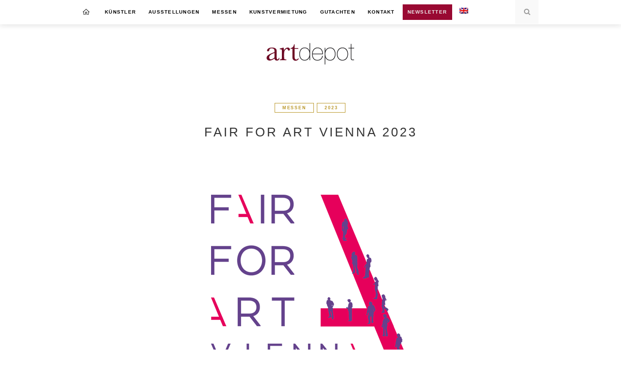

--- FILE ---
content_type: text/html; charset=UTF-8
request_url: https://artdepot.co.at/2023/10/03/fair-for-art-vienna-2023/
body_size: 10348
content:
<!DOCTYPE html>
<html lang="de-DE">
<head>
	<meta charset="UTF-8">
	<meta http-equiv="X-UA-Compatible" content="IE=edge">
	<meta name="viewport" content="width=device-width, initial-scale=1">
	<link rel="profile" href="https://gmpg.org/xfn/11" />
	<meta name='robots' content='index, follow, max-image-preview:large, max-snippet:-1, max-video-preview:-1' />

	<!-- This site is optimized with the Yoast SEO plugin v26.8 - https://yoast.com/product/yoast-seo-wordpress/ -->
	<title>FAIR FOR ART VIENNA 2023 - galerie artdepot</title>
	<link rel="canonical" href="https://artdepot.co.at/2023/10/03/fair-for-art-vienna-2023/" />
	<meta property="og:locale" content="de_DE" />
	<meta property="og:type" content="article" />
	<meta property="og:title" content="FAIR FOR ART VIENNA 2023 - galerie artdepot" />
	<meta property="og:description" content="07.10. &#8211; 15.10. 2023, koje 18aula der wissenschaften, wolzeile 27 a, 1010 wien wir zeigen arbeiten von giuliano caporali, helmut swoboda, anselm kiefer, thomas reinhold, thomas laubenberger-pletzer, lorenz helfer und michael tolloy öffnungszeiten: fr&nbsp;07.10.2023 bis so&nbsp;15.10.2023 / 11:00 – 19:00 uhr" />
	<meta property="og:url" content="https://artdepot.co.at/2023/10/03/fair-for-art-vienna-2023/" />
	<meta property="og:site_name" content="galerie artdepot" />
	<meta property="article:publisher" content="https://www.facebook.com/galerie.artdepot/" />
	<meta property="article:published_time" content="2023-10-03T13:19:50+00:00" />
	<meta property="article:modified_time" content="2023-10-17T11:32:21+00:00" />
	<meta property="og:image" content="https://artdepot.co.at/wp-content/uploads/2023/10/logo_fairforartvienna.png" />
	<meta property="og:image:width" content="410" />
	<meta property="og:image:height" content="430" />
	<meta property="og:image:type" content="image/png" />
	<meta name="author" content="birgit fraisl" />
	<meta name="twitter:card" content="summary_large_image" />
	<meta name="twitter:label1" content="Verfasst von" />
	<meta name="twitter:data1" content="birgit fraisl" />
	<meta name="twitter:label2" content="Geschätzte Lesezeit" />
	<meta name="twitter:data2" content="1 Minute" />
	<script type="application/ld+json" class="yoast-schema-graph">{"@context":"https://schema.org","@graph":[{"@type":"Article","@id":"https://artdepot.co.at/2023/10/03/fair-for-art-vienna-2023/#article","isPartOf":{"@id":"https://artdepot.co.at/2023/10/03/fair-for-art-vienna-2023/"},"author":{"name":"birgit fraisl","@id":"https://artdepot.co.at/#/schema/person/ad77cfc79d502e1693c379e4feee94ff"},"headline":"FAIR FOR ART VIENNA 2023","datePublished":"2023-10-03T13:19:50+00:00","dateModified":"2023-10-17T11:32:21+00:00","mainEntityOfPage":{"@id":"https://artdepot.co.at/2023/10/03/fair-for-art-vienna-2023/"},"wordCount":41,"commentCount":0,"image":{"@id":"https://artdepot.co.at/2023/10/03/fair-for-art-vienna-2023/#primaryimage"},"thumbnailUrl":"https://artdepot.co.at/wp-content/uploads/2023/10/logo_fairforartvienna.png","articleSection":["2023","messen"],"inLanguage":"de","potentialAction":[{"@type":"CommentAction","name":"Comment","target":["https://artdepot.co.at/2023/10/03/fair-for-art-vienna-2023/#respond"]}]},{"@type":"WebPage","@id":"https://artdepot.co.at/2023/10/03/fair-for-art-vienna-2023/","url":"https://artdepot.co.at/2023/10/03/fair-for-art-vienna-2023/","name":"FAIR FOR ART VIENNA 2023 - galerie artdepot","isPartOf":{"@id":"https://artdepot.co.at/#website"},"primaryImageOfPage":{"@id":"https://artdepot.co.at/2023/10/03/fair-for-art-vienna-2023/#primaryimage"},"image":{"@id":"https://artdepot.co.at/2023/10/03/fair-for-art-vienna-2023/#primaryimage"},"thumbnailUrl":"https://artdepot.co.at/wp-content/uploads/2023/10/logo_fairforartvienna.png","datePublished":"2023-10-03T13:19:50+00:00","dateModified":"2023-10-17T11:32:21+00:00","author":{"@id":"https://artdepot.co.at/#/schema/person/ad77cfc79d502e1693c379e4feee94ff"},"breadcrumb":{"@id":"https://artdepot.co.at/2023/10/03/fair-for-art-vienna-2023/#breadcrumb"},"inLanguage":"de","potentialAction":[{"@type":"ReadAction","target":["https://artdepot.co.at/2023/10/03/fair-for-art-vienna-2023/"]}]},{"@type":"ImageObject","inLanguage":"de","@id":"https://artdepot.co.at/2023/10/03/fair-for-art-vienna-2023/#primaryimage","url":"https://artdepot.co.at/wp-content/uploads/2023/10/logo_fairforartvienna.png","contentUrl":"https://artdepot.co.at/wp-content/uploads/2023/10/logo_fairforartvienna.png","width":410,"height":430,"caption":"logo_fair_for_art"},{"@type":"BreadcrumbList","@id":"https://artdepot.co.at/2023/10/03/fair-for-art-vienna-2023/#breadcrumb","itemListElement":[{"@type":"ListItem","position":1,"name":"Startseite","item":"https://artdepot.co.at/"},{"@type":"ListItem","position":2,"name":"FAIR FOR ART VIENNA 2023"}]},{"@type":"WebSite","@id":"https://artdepot.co.at/#website","url":"https://artdepot.co.at/","name":"galerie artdepot","description":"","potentialAction":[{"@type":"SearchAction","target":{"@type":"EntryPoint","urlTemplate":"https://artdepot.co.at/?s={search_term_string}"},"query-input":{"@type":"PropertyValueSpecification","valueRequired":true,"valueName":"search_term_string"}}],"inLanguage":"de"},{"@type":"Person","@id":"https://artdepot.co.at/#/schema/person/ad77cfc79d502e1693c379e4feee94ff","name":"birgit fraisl","url":"https://artdepot.co.at/author/birgit/"}]}</script>
	<!-- / Yoast SEO plugin. -->


<link rel="alternate" type="application/rss+xml" title="galerie artdepot &raquo; Feed" href="https://artdepot.co.at/feed/" />
<link rel="alternate" type="application/rss+xml" title="galerie artdepot &raquo; Kommentar-Feed" href="https://artdepot.co.at/comments/feed/" />
<link rel="alternate" type="application/rss+xml" title="galerie artdepot &raquo; Kommentar-Feed zu FAIR FOR ART VIENNA 2023" href="https://artdepot.co.at/2023/10/03/fair-for-art-vienna-2023/feed/" />
<link rel="alternate" title="oEmbed (JSON)" type="application/json+oembed" href="https://artdepot.co.at/wp-json/oembed/1.0/embed?url=https%3A%2F%2Fartdepot.co.at%2F2023%2F10%2F03%2Ffair-for-art-vienna-2023%2F" />
<link rel="alternate" title="oEmbed (XML)" type="text/xml+oembed" href="https://artdepot.co.at/wp-json/oembed/1.0/embed?url=https%3A%2F%2Fartdepot.co.at%2F2023%2F10%2F03%2Ffair-for-art-vienna-2023%2F&#038;format=xml" />
<style id='wp-img-auto-sizes-contain-inline-css' type='text/css'>
img:is([sizes=auto i],[sizes^="auto," i]){contain-intrinsic-size:3000px 1500px}
/*# sourceURL=wp-img-auto-sizes-contain-inline-css */
</style>
<style id='wp-emoji-styles-inline-css' type='text/css'>

	img.wp-smiley, img.emoji {
		display: inline !important;
		border: none !important;
		box-shadow: none !important;
		height: 1em !important;
		width: 1em !important;
		margin: 0 0.07em !important;
		vertical-align: -0.1em !important;
		background: none !important;
		padding: 0 !important;
	}
/*# sourceURL=wp-emoji-styles-inline-css */
</style>
<link rel="stylesheet" href="https://artdepot.co.at/wp-content/cache/minify/a5ff7.css" media="all" />

<style id='global-styles-inline-css' type='text/css'>
:root{--wp--preset--aspect-ratio--square: 1;--wp--preset--aspect-ratio--4-3: 4/3;--wp--preset--aspect-ratio--3-4: 3/4;--wp--preset--aspect-ratio--3-2: 3/2;--wp--preset--aspect-ratio--2-3: 2/3;--wp--preset--aspect-ratio--16-9: 16/9;--wp--preset--aspect-ratio--9-16: 9/16;--wp--preset--color--black: #000000;--wp--preset--color--cyan-bluish-gray: #abb8c3;--wp--preset--color--white: #ffffff;--wp--preset--color--pale-pink: #f78da7;--wp--preset--color--vivid-red: #cf2e2e;--wp--preset--color--luminous-vivid-orange: #ff6900;--wp--preset--color--luminous-vivid-amber: #fcb900;--wp--preset--color--light-green-cyan: #7bdcb5;--wp--preset--color--vivid-green-cyan: #00d084;--wp--preset--color--pale-cyan-blue: #8ed1fc;--wp--preset--color--vivid-cyan-blue: #0693e3;--wp--preset--color--vivid-purple: #9b51e0;--wp--preset--gradient--vivid-cyan-blue-to-vivid-purple: linear-gradient(135deg,rgb(6,147,227) 0%,rgb(155,81,224) 100%);--wp--preset--gradient--light-green-cyan-to-vivid-green-cyan: linear-gradient(135deg,rgb(122,220,180) 0%,rgb(0,208,130) 100%);--wp--preset--gradient--luminous-vivid-amber-to-luminous-vivid-orange: linear-gradient(135deg,rgb(252,185,0) 0%,rgb(255,105,0) 100%);--wp--preset--gradient--luminous-vivid-orange-to-vivid-red: linear-gradient(135deg,rgb(255,105,0) 0%,rgb(207,46,46) 100%);--wp--preset--gradient--very-light-gray-to-cyan-bluish-gray: linear-gradient(135deg,rgb(238,238,238) 0%,rgb(169,184,195) 100%);--wp--preset--gradient--cool-to-warm-spectrum: linear-gradient(135deg,rgb(74,234,220) 0%,rgb(151,120,209) 20%,rgb(207,42,186) 40%,rgb(238,44,130) 60%,rgb(251,105,98) 80%,rgb(254,248,76) 100%);--wp--preset--gradient--blush-light-purple: linear-gradient(135deg,rgb(255,206,236) 0%,rgb(152,150,240) 100%);--wp--preset--gradient--blush-bordeaux: linear-gradient(135deg,rgb(254,205,165) 0%,rgb(254,45,45) 50%,rgb(107,0,62) 100%);--wp--preset--gradient--luminous-dusk: linear-gradient(135deg,rgb(255,203,112) 0%,rgb(199,81,192) 50%,rgb(65,88,208) 100%);--wp--preset--gradient--pale-ocean: linear-gradient(135deg,rgb(255,245,203) 0%,rgb(182,227,212) 50%,rgb(51,167,181) 100%);--wp--preset--gradient--electric-grass: linear-gradient(135deg,rgb(202,248,128) 0%,rgb(113,206,126) 100%);--wp--preset--gradient--midnight: linear-gradient(135deg,rgb(2,3,129) 0%,rgb(40,116,252) 100%);--wp--preset--font-size--small: 13px;--wp--preset--font-size--medium: 20px;--wp--preset--font-size--large: 36px;--wp--preset--font-size--x-large: 42px;--wp--preset--spacing--20: 0.44rem;--wp--preset--spacing--30: 0.67rem;--wp--preset--spacing--40: 1rem;--wp--preset--spacing--50: 1.5rem;--wp--preset--spacing--60: 2.25rem;--wp--preset--spacing--70: 3.38rem;--wp--preset--spacing--80: 5.06rem;--wp--preset--shadow--natural: 6px 6px 9px rgba(0, 0, 0, 0.2);--wp--preset--shadow--deep: 12px 12px 50px rgba(0, 0, 0, 0.4);--wp--preset--shadow--sharp: 6px 6px 0px rgba(0, 0, 0, 0.2);--wp--preset--shadow--outlined: 6px 6px 0px -3px rgb(255, 255, 255), 6px 6px rgb(0, 0, 0);--wp--preset--shadow--crisp: 6px 6px 0px rgb(0, 0, 0);}:where(.is-layout-flex){gap: 0.5em;}:where(.is-layout-grid){gap: 0.5em;}body .is-layout-flex{display: flex;}.is-layout-flex{flex-wrap: wrap;align-items: center;}.is-layout-flex > :is(*, div){margin: 0;}body .is-layout-grid{display: grid;}.is-layout-grid > :is(*, div){margin: 0;}:where(.wp-block-columns.is-layout-flex){gap: 2em;}:where(.wp-block-columns.is-layout-grid){gap: 2em;}:where(.wp-block-post-template.is-layout-flex){gap: 1.25em;}:where(.wp-block-post-template.is-layout-grid){gap: 1.25em;}.has-black-color{color: var(--wp--preset--color--black) !important;}.has-cyan-bluish-gray-color{color: var(--wp--preset--color--cyan-bluish-gray) !important;}.has-white-color{color: var(--wp--preset--color--white) !important;}.has-pale-pink-color{color: var(--wp--preset--color--pale-pink) !important;}.has-vivid-red-color{color: var(--wp--preset--color--vivid-red) !important;}.has-luminous-vivid-orange-color{color: var(--wp--preset--color--luminous-vivid-orange) !important;}.has-luminous-vivid-amber-color{color: var(--wp--preset--color--luminous-vivid-amber) !important;}.has-light-green-cyan-color{color: var(--wp--preset--color--light-green-cyan) !important;}.has-vivid-green-cyan-color{color: var(--wp--preset--color--vivid-green-cyan) !important;}.has-pale-cyan-blue-color{color: var(--wp--preset--color--pale-cyan-blue) !important;}.has-vivid-cyan-blue-color{color: var(--wp--preset--color--vivid-cyan-blue) !important;}.has-vivid-purple-color{color: var(--wp--preset--color--vivid-purple) !important;}.has-black-background-color{background-color: var(--wp--preset--color--black) !important;}.has-cyan-bluish-gray-background-color{background-color: var(--wp--preset--color--cyan-bluish-gray) !important;}.has-white-background-color{background-color: var(--wp--preset--color--white) !important;}.has-pale-pink-background-color{background-color: var(--wp--preset--color--pale-pink) !important;}.has-vivid-red-background-color{background-color: var(--wp--preset--color--vivid-red) !important;}.has-luminous-vivid-orange-background-color{background-color: var(--wp--preset--color--luminous-vivid-orange) !important;}.has-luminous-vivid-amber-background-color{background-color: var(--wp--preset--color--luminous-vivid-amber) !important;}.has-light-green-cyan-background-color{background-color: var(--wp--preset--color--light-green-cyan) !important;}.has-vivid-green-cyan-background-color{background-color: var(--wp--preset--color--vivid-green-cyan) !important;}.has-pale-cyan-blue-background-color{background-color: var(--wp--preset--color--pale-cyan-blue) !important;}.has-vivid-cyan-blue-background-color{background-color: var(--wp--preset--color--vivid-cyan-blue) !important;}.has-vivid-purple-background-color{background-color: var(--wp--preset--color--vivid-purple) !important;}.has-black-border-color{border-color: var(--wp--preset--color--black) !important;}.has-cyan-bluish-gray-border-color{border-color: var(--wp--preset--color--cyan-bluish-gray) !important;}.has-white-border-color{border-color: var(--wp--preset--color--white) !important;}.has-pale-pink-border-color{border-color: var(--wp--preset--color--pale-pink) !important;}.has-vivid-red-border-color{border-color: var(--wp--preset--color--vivid-red) !important;}.has-luminous-vivid-orange-border-color{border-color: var(--wp--preset--color--luminous-vivid-orange) !important;}.has-luminous-vivid-amber-border-color{border-color: var(--wp--preset--color--luminous-vivid-amber) !important;}.has-light-green-cyan-border-color{border-color: var(--wp--preset--color--light-green-cyan) !important;}.has-vivid-green-cyan-border-color{border-color: var(--wp--preset--color--vivid-green-cyan) !important;}.has-pale-cyan-blue-border-color{border-color: var(--wp--preset--color--pale-cyan-blue) !important;}.has-vivid-cyan-blue-border-color{border-color: var(--wp--preset--color--vivid-cyan-blue) !important;}.has-vivid-purple-border-color{border-color: var(--wp--preset--color--vivid-purple) !important;}.has-vivid-cyan-blue-to-vivid-purple-gradient-background{background: var(--wp--preset--gradient--vivid-cyan-blue-to-vivid-purple) !important;}.has-light-green-cyan-to-vivid-green-cyan-gradient-background{background: var(--wp--preset--gradient--light-green-cyan-to-vivid-green-cyan) !important;}.has-luminous-vivid-amber-to-luminous-vivid-orange-gradient-background{background: var(--wp--preset--gradient--luminous-vivid-amber-to-luminous-vivid-orange) !important;}.has-luminous-vivid-orange-to-vivid-red-gradient-background{background: var(--wp--preset--gradient--luminous-vivid-orange-to-vivid-red) !important;}.has-very-light-gray-to-cyan-bluish-gray-gradient-background{background: var(--wp--preset--gradient--very-light-gray-to-cyan-bluish-gray) !important;}.has-cool-to-warm-spectrum-gradient-background{background: var(--wp--preset--gradient--cool-to-warm-spectrum) !important;}.has-blush-light-purple-gradient-background{background: var(--wp--preset--gradient--blush-light-purple) !important;}.has-blush-bordeaux-gradient-background{background: var(--wp--preset--gradient--blush-bordeaux) !important;}.has-luminous-dusk-gradient-background{background: var(--wp--preset--gradient--luminous-dusk) !important;}.has-pale-ocean-gradient-background{background: var(--wp--preset--gradient--pale-ocean) !important;}.has-electric-grass-gradient-background{background: var(--wp--preset--gradient--electric-grass) !important;}.has-midnight-gradient-background{background: var(--wp--preset--gradient--midnight) !important;}.has-small-font-size{font-size: var(--wp--preset--font-size--small) !important;}.has-medium-font-size{font-size: var(--wp--preset--font-size--medium) !important;}.has-large-font-size{font-size: var(--wp--preset--font-size--large) !important;}.has-x-large-font-size{font-size: var(--wp--preset--font-size--x-large) !important;}
/*# sourceURL=global-styles-inline-css */
</style>

<style id='classic-theme-styles-inline-css' type='text/css'>
/*! This file is auto-generated */
.wp-block-button__link{color:#fff;background-color:#32373c;border-radius:9999px;box-shadow:none;text-decoration:none;padding:calc(.667em + 2px) calc(1.333em + 2px);font-size:1.125em}.wp-block-file__button{background:#32373c;color:#fff;text-decoration:none}
/*# sourceURL=/wp-includes/css/classic-themes.min.css */
</style>
<link rel="stylesheet" href="https://artdepot.co.at/wp-content/cache/minify/d19b4.css" media="all" />















<style id='custom-style-inline-css' type='text/css'>

    	#logo { padding: px 0; }
    	#navigation, .slicknav_menu { background: ; }
		.menu li a, .slicknav_nav a { color: ; }
		.menu li a:hover {  color: ; }
		.slicknav_nav a:hover { color: ; background:none; }
		.menu .sub-menu, .menu .children { background: ; }
		ul.menu ul a, .menu ul ul a {color: ; }

		ul.menu ul a:hover, .menu ul ul a:hover { color: ; background: ; }
		#top-social a i { color: ; }
		#top-social a:hover i { color: ; }
		#top-search a { background: ; }
		#top-search a { color: ; }
		#top-search a:hover { background: ; }
		#top-search a:hover { color: ; }

		a, #footer-logo p i, .post-header .cat a, #owl-demo-boxes .feat-cat a { color: ; }
		.zt-like-post-count, .grid-meta span.post-likes .zt-like-post-count {color: ; opacity:0.8;}
		.post-header .cat a{border-color: ;}
		.share-box:hover, .post-header .cat a:hover {background-color: ;}
		.post-entry blockquote p { border-left:3px solid ; }
    
/*# sourceURL=custom-style-inline-css */
</style>
<link rel="stylesheet" href="https://artdepot.co.at/wp-content/cache/minify/42473.css" media="all" />



<script src="https://artdepot.co.at/wp-content/cache/minify/818c0.js"></script>


<link rel="https://api.w.org/" href="https://artdepot.co.at/wp-json/" /><link rel="alternate" title="JSON" type="application/json" href="https://artdepot.co.at/wp-json/wp/v2/posts/7495" /><meta name="generator" content="WPML ver:4.8.6 stt:1,3;" />
<style type="text/css">.recentcomments a{display:inline !important;padding:0 !important;margin:0 !important;}</style><link rel="icon" href="https://artdepot.co.at/wp-content/uploads/2020/05/cropped-artdepot-favicon-1-32x32.png" sizes="32x32" />
<link rel="icon" href="https://artdepot.co.at/wp-content/uploads/2020/05/cropped-artdepot-favicon-1-192x192.png" sizes="192x192" />
<link rel="apple-touch-icon" href="https://artdepot.co.at/wp-content/uploads/2020/05/cropped-artdepot-favicon-1-180x180.png" />
<meta name="msapplication-TileImage" content="https://artdepot.co.at/wp-content/uploads/2020/05/cropped-artdepot-favicon-1-270x270.png" />
		<style type="text/css" id="wp-custom-css">
			.archive-box:nth-of-type(2) {
	margin-top: 0px;
}		</style>
		</head>

<body data-rsssl=1 class="wp-singular post-template-default single single-post postid-7495 single-format-standard wp-theme-odier wp-child-theme-odier-artdepot">
	
	<nav id="navigation">
	
		<div class="container">
			
			<div id="navigation-wrapper">
			<ul id="menu-menuleiste" class="menu"><li id="menu-item-2139" class="nav-home menu-item menu-item-type-post_type menu-item-object-page menu-item-home menu-item-2139"><a href="https://artdepot.co.at/">startseite</a></li>
<li id="menu-item-2117" class="menu-item menu-item-type-post_type menu-item-object-page menu-item-2117"><a href="https://artdepot.co.at/kuenstler/">Künstler</a></li>
<li id="menu-item-2132" class="menu-item menu-item-type-post_type menu-item-object-page menu-item-2132"><a href="https://artdepot.co.at/ausstellungen/">ausstellungen</a></li>
<li id="menu-item-7216" class="menu-item menu-item-type-post_type menu-item-object-page menu-item-7216"><a href="https://artdepot.co.at/messen/">messen</a></li>
<li id="menu-item-1910" class="menu-item menu-item-type-post_type menu-item-object-page menu-item-1910"><a href="https://artdepot.co.at/kunstvermietung/">kunstvermietung</a></li>
<li id="menu-item-1911" class="menu-item menu-item-type-post_type menu-item-object-page menu-item-1911"><a href="https://artdepot.co.at/gutachten/">gutachten</a></li>
<li id="menu-item-1909" class="menu-item menu-item-type-post_type menu-item-object-page menu-item-1909"><a href="https://artdepot.co.at/kontakt/">kontakt</a></li>
<li id="menu-item-2295" class="newsletter menu-item menu-item-type-post_type menu-item-object-page menu-item-2295"><a href="https://artdepot.co.at/newsletter/">Newsletter</a></li>
<li id="menu-item-wpml-ls-203-en" class="menu-item wpml-ls-slot-203 wpml-ls-item wpml-ls-item-en wpml-ls-menu-item wpml-ls-first-item wpml-ls-last-item menu-item-type-wpml_ls_menu_item menu-item-object-wpml_ls_menu_item menu-item-wpml-ls-203-en"><a href="https://artdepot.co.at/en/2023/11/23/fair-for-art-vienna-2023/" title="Zu Englisch wechseln" aria-label="Zu Englisch wechseln" role="menuitem"><img
            class="wpml-ls-flag"
            src="https://artdepot.co.at/wp-content/plugins/sitepress-multilingual-cms/res/flags/en.png"
            alt="Englisch"
            
            
    /></a></li>
</ul>			</div>
				
			<div class="menu-mobile"></div>
			
						<div id="top-search">
				<a href="#"><i class="fa fa-search"></i></a>
			</div>
			<div class="show-search">
				<form role="search" method="get" id="searchform" action="https://artdepot.co.at/">
    <div>
		<input type="text" placeholder="Search..." name="s" id="s" />
	 </div>
</form>			</div>
						
						
		</div>
		
	</nav>
	
	<header id="header">
		
		<div class="container">
			
			<div id="logo">
				
									
											<h2><a href="https://artdepot.co.at/"><img src="https://artdepot.co.at/wp-content/uploads/2020/01/artdepot-logo.jpg" alt="galerie artdepot" /></a></h2>
										
								
			</div>
			
		</div>
	
	</header>	
	<div class="container ">
	
	<div id="main">
	
								
		<article id="post-7495" class="post-7495 post type-post status-publish format-standard has-post-thumbnail hentry category-2023-messen category-messen">
		
	<div class="post-header">
		
					<span class="cat">	<a href="https://artdepot.co.at/kategorie/messen/">messen</a>  
	<a href="https://artdepot.co.at/kategorie/messen/2023-messen/">2023</a></span>
				
					<h1>FAIR FOR ART VIENNA 2023</h1>
				
    </div>
	
			
						<div class="post-image">
			<a href="https://artdepot.co.at/2023/10/03/fair-for-art-vienna-2023/"><img width="410" height="430" src="https://artdepot.co.at/wp-content/uploads/2023/10/logo_fairforartvienna.png" class="attachment-odier-full-thumb size-odier-full-thumb wp-post-image" alt="" decoding="async" fetchpriority="high" srcset="https://artdepot.co.at/wp-content/uploads/2023/10/logo_fairforartvienna.png 410w, https://artdepot.co.at/wp-content/uploads/2023/10/logo_fairforartvienna-286x300.png 286w, https://artdepot.co.at/wp-content/uploads/2023/10/logo_fairforartvienna-111x116.png 111w" sizes="(max-width: 410px) 100vw, 410px" /></a>
		</div>
						
		
	<div class="post-entry">
				
			
<p class="has-text-align-left">07.10. &#8211; 15.10. 2023, koje 18<br>aula der wissenschaften, wolzeile 27 a, 1010 wien</p>



<p><strong>wir zeigen arbeiten von giuliano caporali, helmut swoboda, anselm kiefer, thomas reinhold, thomas laubenberger-pletzer, lorenz helfer und michael tolloy</strong></p>



<p><br>öffnungszeiten: fr&nbsp;07.10.2023 bis so&nbsp;15.10.2023 / 11:00 – 19:00 uhr</p>



<style>
	#wpcpro-wrapper #sp-wp-carousel-pro-id-7512.sp-wpcp-7512 .wpcp-all-captions .wpcp-image-caption a,
	#wpcpro-wrapper #sp-wp-carousel-pro-id-7512.sp-wpcp-7512 .wpcp-all-captions .wpcp-image-caption {
			color: #333;
			font-size: 15px;
			line-height: 23px;
			letter-spacing: 0px;
			text-transform: capitalize;
			text-align: center;
		}
		#wpcpro-wrapper #sp-wp-carousel-pro-id-7512.sp-wpcp-7512 .wpcp-all-captions .wpcp-image-description {
			color: #333;
			font-size: 14px;
			line-height: 21px;
			letter-spacing: 0px;
			text-transform: none;
			text-align: center;}
	#wpcpro-wrapper #sp-wp-carousel-pro-id-7512.wpcp-carousel-section.sp-wpcp-7512 .slick-prev,
	#wpcpro-wrapper #sp-wp-carousel-pro-id-7512.wpcp-carousel-section.sp-wpcp-7512 .slick-next,
	#wpcpro-wrapper #sp-wp-carousel-pro-id-7512.wpcp-carousel-section.sp-wpcp-7512 .slick-prev:hover,
	#wpcpro-wrapper #sp-wp-carousel-pro-id-7512.wpcp-carousel-section.sp-wpcp-7512 .slick-next:hover {
			background: none;
			border: none;
			font-size: 30px;
		}
		#wpcpro-wrapper #sp-wp-carousel-pro-id-7512.wpcp-carousel-section.sp-wpcp-7512 .slick-prev,
		#wpcpro-wrapper #sp-wp-carousel-pro-id-7512.wpcp-carousel-section.sp-wpcp-7512 .slick-next {
			color: #aaa;
		}
		#wpcpro-wrapper #sp-wp-carousel-pro-id-7512.wpcp-carousel-section.sp-wpcp-7512 .slick-prev:hover,
		#wpcpro-wrapper #sp-wp-carousel-pro-id-7512.wpcp-carousel-section.sp-wpcp-7512 .slick-next:hover {
			color: #6d6d6d;
		}
		#wpcpro-wrapper #sp-wp-carousel-pro-id-7512.wpcp-carousel-section.sp-wpcp-7512.nav-vertical-center {
			padding: 0 30px;
		}
		#wpcpro-wrapper #sp-wp-carousel-pro-id-7512.wpcp-carousel-section.sp-wpcp-7512 .slick-prev {
			text-align: left;
		}
		#wpcpro-wrapper #sp-wp-carousel-pro-id-7512.wpcp-carousel-section.sp-wpcp-7512 .slick-next {
			text-align: right;
		}
	#wpcpro-wrapper #sp-wp-carousel-pro-id-7512.sp-wpcp-7512.nav-vertical-center-inner-hover.slick-dotted .slick-next,
	#wpcpro-wrapper #sp-wp-carousel-pro-id-7512.wpcp-carousel-section.sp-wpcp-7512.nav-vertical-center-inner-hover.slick-dotted .slick-prev,
	#wpcpro-wrapper #sp-wp-carousel-pro-id-7512.wpcp-carousel-section.sp-wpcp-7512.nav-vertical-center-inner.slick-dotted .slick-next,
	#wpcpro-wrapper #sp-wp-carousel-pro-id-7512.wpcp-carousel-section.sp-wpcp-7512.nav-vertical-center-inner.slick-dotted .slick-prev,
	#wpcpro-wrapper #sp-wp-carousel-pro-id-7512.wpcp-carousel-section.sp-wpcp-7512.nav-vertical-center.slick-dotted .slick-next,
	#wpcpro-wrapper #sp-wp-carousel-pro-id-7512.wpcp-carousel-section.sp-wpcp-7512.nav-vertical-center.slick-dotted .slick-prev {
			margin-top: -35px;
		}
#wpcpro-wrapper #sp-wp-carousel-pro-id-7512.wpcp-carousel-section.sp-wpcp-7512 ul.slick-dots {
		margin: 18px 0px 0px 0px;
	}
	#wpcpro-wrapper #sp-wp-carousel-pro-id-7512.wpcp-carousel-section.sp-wpcp-7512 ul.slick-dots li button {
		background-color: #cccccc;
	}
	#wpcpro-wrapper #sp-wp-carousel-pro-id-7512.wpcp-carousel-section.sp-wpcp-7512 ul.slick-dots li.slick-active button {
		background-color: #52b3d9;
	}
	#wpcpro-wrapper #sp-wp-carousel-pro-id-7512.wpcp-carousel-section.sp-wpcp-7512:not(.wpcp-product-carousel) .wpcp-single-item {
		border: 0px solid #dddddd;
		padding: 0px;
	}

		.wpcp-carousel-wrapper.wpcp-wrapper-7512{
			position: relative;
		}
		#wpcp-preloader-7512{
			background: #fff;
			position: absolute;
			left: 0;
			top: 0;
			height: 100%;
			width: 100%;
			text-align: center;
			display: flex;
			align-items: center;
			justify-content: center;
			z-index: 999;
		}
		
		@media screen and (max-width: 479px) {
			#wpcpro-wrapper #sp-wp-carousel-pro-id-7512.wpcp-carousel-section.sp-wpcp-7512.nav-top-left,
			#wpcpro-wrapper #sp-wp-carousel-pro-id-7512.wpcp-carousel-section.sp-wpcp-7512.nav-top-center,
			#wpcpro-wrapper #sp-wp-carousel-pro-id-7512.wpcp-carousel-section.sp-wpcp-7512.nav-top-right {
				padding-top: 0;
			}
			#wpcpro-wrapper #sp-wp-carousel-pro-id-7512.wpcp-carousel-section.sp-wpcp-7512.nav-bottom-left,
			#wpcpro-wrapper #sp-wp-carousel-pro-id-7512.wpcp-carousel-section.sp-wpcp-7512.nav-bottom-center, 
			#wpcpro-wrapper #sp-wp-carousel-pro-id-7512.wpcp-carousel-section.sp-wpcp-7512.nav-bottom-right{
				padding-bottom: 0;
			}
			#wpcpro-wrapper #sp-wp-carousel-pro-id-7512.wpcp-carousel-section.nav-vertical-center {
				padding: 0;
			}
		}
	#wpcpro-wrapper #sp-wp-carousel-pro-id-7512.wpcp-carousel-section.sp-wpcp-7512 .slick-slide {
			margin-right: 20px;
		}
	@media screen and (min-width: 981px) {
		#wpcpro-wrapper #sp-wp-carousel-pro-id-7512.wpcp-carousel-section.sp-wpcp-7512:not(.wpcp-content-carousel) .wpcp-single-item img { max-height:300px; }
	}
	@media screen and (min-width: 737px) and (max-width: 980px) {
		#wpcpro-wrapper #sp-wp-carousel-pro-id-7512.wpcp-carousel-section.sp-wpcp-7512:not(.wpcp-content-carousel) .wpcp-single-item img { max-height:300px; }
	}
	@media screen and (min-width: 481px) and (max-width: 736px) {
		#wpcpro-wrapper #sp-wp-carousel-pro-id-7512.wpcp-carousel-section.sp-wpcp-7512:not(.wpcp-content-carousel) .wpcp-single-item img { max-height:200px; }
	}
	@media screen and  (max-width: 480px) {
		#wpcpro-wrapper #sp-wp-carousel-pro-id-7512.wpcp-carousel-section.sp-wpcp-7512:not(.wpcp-content-carousel) .wpcp-single-item img { max-height:180px; }
	}
	#wpcpro-wrapper #sp-wp-carousel-pro-id-7512.sp-wpcp-7512 .wpcp-slide-image img,
	#wpcpro-wrapper #sp-wp-carousel-pro-id-7512.sp-wpcp-7512.wpcp-product-carousel .wpcp-slide-image a {
		border-radius: 0px;
	}
		#wpcpro-wrapper #sp-wp-carousel-pro-id-7512.sp-wpcp-7512:not(.wpcp-product-carousel):not(.wpcp-content-carousel) .wpcp-single-item {
			background: #f9f9f9;
		}#wpcpro-wrapper .wpcp-carousel-section.wpcp-image-carousel .wpcp-single-item .wpcp-all-captions {
      padding: 5px 10px 10px;
}

#wpcpro-wrapper .wpcp-all-captions .wpcp-image-caption, #wpcpro-wrapper .wpcp-all-captions .wpcp-image-caption a {
  color: #333 !important;
	font-size: 12px !important;
  line-height: 23px !important;
  letter-spacing: 0px !important;
  text-transform: none !important;
  text-align: left !important;
  font-weight: normal !important;  
}

.mfp-bg {
 	z-index: 10042; 
}

.mfp-wrap {
  z-index: 10043;
}

.mfp-content {
  z-index: 10045;
}

.mfp-arrow, .mfp-close {
  z-index: 10046;
}

.mfp-with-zoom .mfp-container,
.mfp-with-zoom.mfp-bg {
  opacity: 0;
  -webkit-backface-visibility: hidden;
  /* ideally, transition speed should match zoom duration */
  -webkit-transition: all 0.3s ease-out; 
  -moz-transition: all 0.3s ease-out; 
  -o-transition: all 0.3s ease-out; 
  transition: all 0.3s ease-out;
}

.mfp-with-zoom.mfp-ready .mfp-container {
  opacity: 1;
}
.mfp-with-zoom.mfp-ready.mfp-bg {
  opacity: 0.8;
}

.mfp-with-zoom.mfp-removing .mfp-container, 
.mfp-with-zoom.mfp-removing.mfp-bg {
  opacity: 0;
}


		</style>
<div id="wpcpro-wrapper" class="wpcp-carousel-wrapper wpcp-wrapper-7512"><div id="wpcp-preloader-7512" class="wpcp-carousel-preloader"><img decoding="async" src=" https://artdepot.co.at/wp-content/plugins/wp-carousel-pro/public/css/bx_loader.gif "/></div><div id="sp-wp-carousel-pro-id-7512" class="wpcp-carousel-section sp-wpcp-7512 wpcp-image-carousel wpcp-preloader nav-vertical-center wpcp-standard" data-slick='{ "accessibility":true, "centerMode":false, "centerPadding": "0px", "swipeToSlide":true, "adaptiveHeight":false, "arrows":true, "autoplay":false, "autoplaySpeed":3000, "dots":false, "infinite":false, "speed":600, "pauseOnHover":true, "slidesToScroll":1, "slidesToShow":1, "responsive":[ { "breakpoint":1200, "settings": { "slidesToShow":1, "slidesToScroll":1, "centerPadding": "0px"} }, { "breakpoint":980, "settings":{ "slidesToShow":1, "slidesToScroll":1, "centerPadding": "0px" } }, { "breakpoint":736, "settings": { "slidesToShow":1, "slidesToScroll":1, "centerPadding": "0px" } }, {"breakpoint":480, "settings":{ "slidesToShow":1, "slidesToScroll":1, "arrows": false, "dots": false, "centerPadding": "0px" } } ], "rows":1, "rtl":false, "variableWidth":true, "fade":false, "lazyLoad": "false", "swipe": true, "draggable": true }' data-arrowtype="angle" dir="ltr" dir="ltr"><div class="wpcp-single-item"><div class="wpcp-slide-image"><a class="wcp-light-box" href="https://artdepot.co.at/wp-content/uploads/2023/06/OPERA-33.jpg" data-lightbox-gallery="group-7512" title="<small></small>"><img decoding="async" src="https://artdepot.co.at/wp-content/uploads/2023/06/OPERA-33-300x247.jpg" alt="OPERA 33" width="auto" height="247"></a></div></div><div class="wpcp-single-item"><div class="wpcp-slide-image"><a class="wcp-light-box" href="https://artdepot.co.at/wp-content/uploads/2023/09/Capo_M_220001.001.O-scaled.jpg" data-lightbox-gallery="group-7512" title="<small></small>"><img decoding="async" src="https://artdepot.co.at/wp-content/uploads/2023/09/Capo_M_220001.001.O-274x300.jpg" alt="Capo_M_220001.001.O" width="auto" height="300"></a></div></div><div class="wpcp-single-item"><div class="wpcp-slide-image"><a class="wcp-light-box" href="https://artdepot.co.at/wp-content/uploads/2023/10/PHOTO-2023-09-23-13-46-23.jpg" data-lightbox-gallery="group-7512" title="<small></small>"><img decoding="async" src="https://artdepot.co.at/wp-content/uploads/2023/10/PHOTO-2023-09-23-13-46-23-300x300.jpg" alt="PHOTO-2023-09-23-13-46-23" width="auto" height="300"></a></div></div><div class="wpcp-single-item"><div class="wpcp-slide-image"><a class="wcp-light-box" href="https://artdepot.co.at/wp-content/uploads/2023/10/PHOTO-2023-09-23-13-46-23-14.jpg" data-lightbox-gallery="group-7512" title="<small></small>"><img decoding="async" src="https://artdepot.co.at/wp-content/uploads/2023/10/PHOTO-2023-09-23-13-46-23-14-300x300.jpg" alt="PHOTO-2023-09-23-13-46-23 14" width="auto" height="300"></a></div></div><div class="wpcp-single-item"><div class="wpcp-slide-image"><a class="wcp-light-box" href="https://artdepot.co.at/wp-content/uploads/2023/10/PHOTO-2023-09-23-13-46-23-13.jpg" data-lightbox-gallery="group-7512" title="<small></small>"><img decoding="async" src="https://artdepot.co.at/wp-content/uploads/2023/10/PHOTO-2023-09-23-13-46-23-13-300x300.jpg" alt="PHOTO-2023-09-23-13-46-23 13" width="auto" height="300"></a></div></div><div class="wpcp-single-item"><div class="wpcp-slide-image"><a class="wcp-light-box" href="https://artdepot.co.at/wp-content/uploads/2023/10/PHOTO-2023-09-23-13-46-23-10.jpg" data-lightbox-gallery="group-7512" title="<small></small>"><img decoding="async" src="https://artdepot.co.at/wp-content/uploads/2023/10/PHOTO-2023-09-23-13-46-23-10-300x300.jpg" alt="PHOTO-2023-09-23-13-46-23 10" width="auto" height="300"></a></div></div><div class="wpcp-single-item"><div class="wpcp-slide-image"><a class="wcp-light-box" href="https://artdepot.co.at/wp-content/uploads/2020/07/2017__matrix_öl_auf_leinwand_70x65.jpg" data-lightbox-gallery="group-7512" title="thomas reinhold, matrix, 2017<small>öl auf leinwand, 70x65</small>"><img decoding="async" src="https://artdepot.co.at/wp-content/uploads/2020/07/2017__matrix_öl_auf_leinwand_70x65-277x300.jpg" alt="2017__matrix_öl_auf_leinwand_70x65" width="auto" height="300"></a></div><div class="wpcp-all-captions"><h2 class="wpcp-image-caption">thomas reinhold, matrix, 2017</h2></div></div><div class="wpcp-single-item"><div class="wpcp-slide-image"><a class="wcp-light-box" href="https://artdepot.co.at/wp-content/uploads/2023/09/LH_M_22.001.O.jpg" data-lightbox-gallery="group-7512" title="<small></small>"><img decoding="async" src="https://artdepot.co.at/wp-content/uploads/2023/09/LH_M_22.001.O-227x300.jpg" alt="LH_M_22.001.O" width="auto" height="300"></a></div></div><div class="wpcp-single-item"><div class="wpcp-slide-image"><a class="wcp-light-box" href="https://artdepot.co.at/wp-content/uploads/2023/09/LH_M_19.001.O-scaled.jpg" data-lightbox-gallery="group-7512" title="<small></small>"><img decoding="async" src="https://artdepot.co.at/wp-content/uploads/2023/09/LH_M_19.001.O-227x300.jpg" alt="LH_M_19.001.O" width="auto" height="300"></a></div></div><div class="wpcp-single-item"><div class="wpcp-slide-image"><a class="wcp-light-box" href="https://artdepot.co.at/wp-content/uploads/2023/09/LH_M_12.001.O.jpg" data-lightbox-gallery="group-7512" title="<small></small>"><img decoding="async" src="https://artdepot.co.at/wp-content/uploads/2023/09/LH_M_12.001.O-227x300.jpg" alt="LH_M_12.001.O" width="auto" height="300"></a></div></div><div class="wpcp-single-item"><div class="wpcp-slide-image"><a class="wcp-light-box" href="https://artdepot.co.at/wp-content/uploads/2023/09/Kief_M_2.001.O.jpeg" data-lightbox-gallery="group-7512" title="<small></small>"><img decoding="async" src="https://artdepot.co.at/wp-content/uploads/2023/09/Kief_M_2.001.O-300x227.jpeg" alt="Kief_M_2.001.O" width="auto" height="227"></a></div></div><div class="wpcp-single-item"><div class="wpcp-slide-image"><a class="wcp-light-box" href="https://artdepot.co.at/wp-content/uploads/2023/08/IMG_8562.jpg" data-lightbox-gallery="group-7512" title="<small></small>"><img decoding="async" src="https://artdepot.co.at/wp-content/uploads/2023/08/IMG_8562-300x222.jpg" alt="IMG_8562" width="auto" height="222"></a></div></div><div class="wpcp-single-item"><div class="wpcp-slide-image"><a class="wcp-light-box" href="https://artdepot.co.at/wp-content/uploads/2023/08/IMG_8475.jpg" data-lightbox-gallery="group-7512" title="<small></small>"><img decoding="async" src="https://artdepot.co.at/wp-content/uploads/2023/08/IMG_8475-300x225.jpg" alt="IMG_8475" width="auto" height="225"></a></div></div><div class="wpcp-single-item"><div class="wpcp-slide-image"><a class="wcp-light-box" href="https://artdepot.co.at/wp-content/uploads/2023/08/IMG_8522.jpg" data-lightbox-gallery="group-7512" title="<small></small>"><img decoding="async" src="https://artdepot.co.at/wp-content/uploads/2023/08/IMG_8522-300x224.jpg" alt="IMG_8522" width="auto" height="224"></a></div></div><div class="wpcp-single-item"><div class="wpcp-slide-image"><a class="wcp-light-box" href="https://artdepot.co.at/wp-content/uploads/2023/09/Veki_M_170023.jpg" data-lightbox-gallery="group-7512" title="<small></small>"><img decoding="async" src="https://artdepot.co.at/wp-content/uploads/2023/09/Veki_M_170023-251x300.jpg" alt="Veki_M_170023" width="auto" height="300"></a></div></div><div class="wpcp-single-item"><div class="wpcp-slide-image"><a class="wcp-light-box" href="https://artdepot.co.at/wp-content/uploads/2023/09/LH_M_1.001.O-scaled.jpg" data-lightbox-gallery="group-7512" title="<small></small>"><img decoding="async" src="https://artdepot.co.at/wp-content/uploads/2023/09/LH_M_1.001.O-300x297.jpg" alt="LH_M_1.001.O" width="auto" height="297"></a></div></div><div class="wpcp-single-item"><div class="wpcp-slide-image"><a class="wcp-light-box" href="https://artdepot.co.at/wp-content/uploads/2023/09/Kief_M_1.001.O.jpeg" data-lightbox-gallery="group-7512" title="<small></small>"><img decoding="async" src="https://artdepot.co.at/wp-content/uploads/2023/09/Kief_M_1.001.O-300x195.jpeg" alt="Kief_M_1.001.O" width="auto" height="195"></a></div></div><div class="wpcp-single-item"><div class="wpcp-slide-image"><a class="wcp-light-box" href="https://artdepot.co.at/wp-content/uploads/2023/09/Laub_G_230005.001.O-scaled.jpg" data-lightbox-gallery="group-7512" title="<small></small>"><img decoding="async" src="https://artdepot.co.at/wp-content/uploads/2023/09/Laub_G_230005.001.O-300x212.jpg" alt="Laub_G_230005.001.O" width="auto" height="212"></a></div></div><div class="wpcp-single-item"><div class="wpcp-slide-image"><a class="wcp-light-box" href="https://artdepot.co.at/wp-content/uploads/2023/09/Laub_G_230002.001.O-scaled.jpg" data-lightbox-gallery="group-7512" title="<small></small>"><img decoding="async" src="https://artdepot.co.at/wp-content/uploads/2023/09/Laub_G_230002.001.O-300x212.jpg" alt="Laub_G_230002.001.O" width="auto" height="212"></a></div></div><div class="wpcp-single-item"><div class="wpcp-slide-image"><a class="wcp-light-box" href="https://artdepot.co.at/wp-content/uploads/2023/09/Laub_G_230003.001.O-scaled.jpg" data-lightbox-gallery="group-7512" title="<small></small>"><img decoding="async" src="https://artdepot.co.at/wp-content/uploads/2023/09/Laub_G_230003.001.O-300x212.jpg" alt="Laub_G_230003.001.O" width="auto" height="212"></a></div></div><div class="wpcp-single-item"><div class="wpcp-slide-image"><a class="wcp-light-box" href="https://artdepot.co.at/wp-content/uploads/2023/09/Laub_G_230004.001.O-scaled.jpg" data-lightbox-gallery="group-7512" title="<small></small>"><img decoding="async" src="https://artdepot.co.at/wp-content/uploads/2023/09/Laub_G_230004.001.O-300x212.jpg" alt="Laub_G_230004.001.O" width="auto" height="212"></a></div></div><div class="wpcp-single-item"><div class="wpcp-slide-image"><a class="wcp-light-box" href="https://artdepot.co.at/wp-content/uploads/2023/09/Capo_M_220003.001.O-scaled.jpg" data-lightbox-gallery="group-7512" title="<small></small>"><img decoding="async" src="https://artdepot.co.at/wp-content/uploads/2023/09/Capo_M_220003.001.O-276x300.jpg" alt="Capo_M_220003.001.O" width="auto" height="300"></a></div></div><div class="wpcp-single-item"><div class="wpcp-slide-image"><a class="wcp-light-box" href="https://artdepot.co.at/wp-content/uploads/2023/09/Capo_M_220013.001.O-scaled.jpg" data-lightbox-gallery="group-7512" title="<small></small>"><img decoding="async" src="https://artdepot.co.at/wp-content/uploads/2023/09/Capo_M_220013.001.O-220x300.jpg" alt="Capo_M_220013.001.O" width="auto" height="300"></a></div></div><div class="wpcp-single-item"><div class="wpcp-slide-image"><a class="wcp-light-box" href="https://artdepot.co.at/wp-content/uploads/2023/09/Capo_M_220014.001.O.jpg" data-lightbox-gallery="group-7512" title="<small></small>"><img decoding="async" src="https://artdepot.co.at/wp-content/uploads/2023/09/Capo_M_220014.001.O-212x300.jpg" alt="Capo_M_220014.001.O" width="auto" height="300"></a></div></div><div class="wpcp-single-item"><div class="wpcp-slide-image"><a class="wcp-light-box" href="https://artdepot.co.at/wp-content/uploads/2023/09/kogler_o.t._2004.jpeg" data-lightbox-gallery="group-7512" title="<small></small>"><img decoding="async" src="https://artdepot.co.at/wp-content/uploads/2023/09/kogler_o.t._2004-300x296.jpeg" alt="kogler_o.t._2004" width="auto" height="296"></a></div></div><div class="wpcp-single-item"><div class="wpcp-slide-image"><a class="wcp-light-box" href="https://artdepot.co.at/wp-content/uploads/2023/10/AKI-2085.jpeg" data-lightbox-gallery="group-7512" title="<small></small>"><img decoding="async" src="https://artdepot.co.at/wp-content/uploads/2023/10/AKI-2085-300x227.jpeg" alt="AKI 2085" width="auto" height="227"></a></div></div></div></div>



<div class="wp-block-group"><div class="wp-block-group__inner-container is-layout-flow wp-block-group-is-layout-flow"></div></div>
			
				
				
				
	</div>
	

		
		
		
</article>							
		
	</div>
	
	
	<!-- END CONTAINER -->
	</div>
	
		<div id="widget-area">
	
		<div class="container">
			
			<div class="footer-widget-wrapper">
				<div id="text-2" class="widget first widget_text">			<div class="textwidget"><p> artdepot</p>
<p>birgit fraisl</p>
<p>tel. +43 650 553 1985</p>
<p>riesengasse 8 / altstadt</p>
<p>6020 innsbruck, austria</p>
</div>
		</div>			</div>
			
			<div class="footer-widget-wrapper">
				<div id="text-3" class="widget widget_text">			<div class="textwidget"><p>öffnungszeiten</p>
<p>di-fr 11-18 uhr</p>
<p>sa 11-15 uhr</p>
<p>und nach telefonischer vereinbarung</p>
</div>
		</div>			</div>
			
			<div class="footer-widget-wrapper last">
				<div id="text-5" class="widget last widget_text">			<div class="textwidget"><p><a href="https://www.facebook.com/galerie.artdepot/" target="_blank" rel="noopener"><img loading="lazy" decoding="async" class="wp-image-2101" src="https://artdepot.co.at/wp-content/uploads/2020/04/iconfinder_Circled_Facebook_svg_5279111.png" alt="" width="40" height="40" /></a> <a href="https://www.instagram.com/artdepot_innsbruck" target="_blank" rel="noopener"><img loading="lazy" decoding="async" class="wp-image-2100" src="https://artdepot.co.at/wp-content/uploads/2020/04/iconfinder_Circled_Instagram_svg_5279112.png" alt="" width="40" height="40" /></a></p>
<p><span class="footer_menu"><a href="https://artdepot.co.at/impressum/">impressum</a> </span></p>
<p><span class="footer_menu"><a href="https://artdepot.co.at/partner/">partner</a></span></p>
</div>
		</div>			</div>
			
		</div>
		
	</div>
		
		
	<footer id="footer-copyright">
		
		<div class="container">
		
							<p>copyright by artdepot 2020</p>
						<a href="#" class="to-top">Go to top <i class="fa fa-angle-up"></i></a>
			
		</div>
		
	</footer>
	
	<script type="speculationrules">
{"prefetch":[{"source":"document","where":{"and":[{"href_matches":"/*"},{"not":{"href_matches":["/wp-*.php","/wp-admin/*","/wp-content/uploads/*","/wp-content/*","/wp-content/plugins/*","/wp-content/themes/odier-artdepot/*","/wp-content/themes/odier/*","/*\\?(.+)"]}},{"not":{"selector_matches":"a[rel~=\"nofollow\"]"}},{"not":{"selector_matches":".no-prefetch, .no-prefetch a"}}]},"eagerness":"conservative"}]}
</script>




<script src="https://artdepot.co.at/wp-content/cache/minify/43e1d.js" defer></script>

<script src="https://artdepot.co.at/wp-content/cache/minify/69faf.js" async></script>

<script type="text/javascript" id="zt-like-post-js-extra">
/* <![CDATA[ */
var ZTLike = {"ajaxurl":"https://artdepot.co.at/wp-admin/admin-ajax.php"};
//# sourceURL=zt-like-post-js-extra
/* ]]> */
</script>
<script src="https://artdepot.co.at/wp-content/cache/minify/5180c.js" defer></script>

<script type="text/javascript" id="newsletter-js-extra">
/* <![CDATA[ */
var newsletter_data = {"action_url":"https://artdepot.co.at/wp-admin/admin-ajax.php"};
//# sourceURL=newsletter-js-extra
/* ]]> */
</script>





<script src="https://artdepot.co.at/wp-content/cache/minify/ac057.js" defer></script>

<script id="wp-emoji-settings" type="application/json">
{"baseUrl":"https://s.w.org/images/core/emoji/17.0.2/72x72/","ext":".png","svgUrl":"https://s.w.org/images/core/emoji/17.0.2/svg/","svgExt":".svg","source":{"concatemoji":"https://artdepot.co.at/wp-includes/js/wp-emoji-release.min.js?ver=6af04d1ad8bd031129c26ab3ecb580f2"}}
</script>
<script type="module">
/* <![CDATA[ */
/*! This file is auto-generated */
const a=JSON.parse(document.getElementById("wp-emoji-settings").textContent),o=(window._wpemojiSettings=a,"wpEmojiSettingsSupports"),s=["flag","emoji"];function i(e){try{var t={supportTests:e,timestamp:(new Date).valueOf()};sessionStorage.setItem(o,JSON.stringify(t))}catch(e){}}function c(e,t,n){e.clearRect(0,0,e.canvas.width,e.canvas.height),e.fillText(t,0,0);t=new Uint32Array(e.getImageData(0,0,e.canvas.width,e.canvas.height).data);e.clearRect(0,0,e.canvas.width,e.canvas.height),e.fillText(n,0,0);const a=new Uint32Array(e.getImageData(0,0,e.canvas.width,e.canvas.height).data);return t.every((e,t)=>e===a[t])}function p(e,t){e.clearRect(0,0,e.canvas.width,e.canvas.height),e.fillText(t,0,0);var n=e.getImageData(16,16,1,1);for(let e=0;e<n.data.length;e++)if(0!==n.data[e])return!1;return!0}function u(e,t,n,a){switch(t){case"flag":return n(e,"\ud83c\udff3\ufe0f\u200d\u26a7\ufe0f","\ud83c\udff3\ufe0f\u200b\u26a7\ufe0f")?!1:!n(e,"\ud83c\udde8\ud83c\uddf6","\ud83c\udde8\u200b\ud83c\uddf6")&&!n(e,"\ud83c\udff4\udb40\udc67\udb40\udc62\udb40\udc65\udb40\udc6e\udb40\udc67\udb40\udc7f","\ud83c\udff4\u200b\udb40\udc67\u200b\udb40\udc62\u200b\udb40\udc65\u200b\udb40\udc6e\u200b\udb40\udc67\u200b\udb40\udc7f");case"emoji":return!a(e,"\ud83e\u1fac8")}return!1}function f(e,t,n,a){let r;const o=(r="undefined"!=typeof WorkerGlobalScope&&self instanceof WorkerGlobalScope?new OffscreenCanvas(300,150):document.createElement("canvas")).getContext("2d",{willReadFrequently:!0}),s=(o.textBaseline="top",o.font="600 32px Arial",{});return e.forEach(e=>{s[e]=t(o,e,n,a)}),s}function r(e){var t=document.createElement("script");t.src=e,t.defer=!0,document.head.appendChild(t)}a.supports={everything:!0,everythingExceptFlag:!0},new Promise(t=>{let n=function(){try{var e=JSON.parse(sessionStorage.getItem(o));if("object"==typeof e&&"number"==typeof e.timestamp&&(new Date).valueOf()<e.timestamp+604800&&"object"==typeof e.supportTests)return e.supportTests}catch(e){}return null}();if(!n){if("undefined"!=typeof Worker&&"undefined"!=typeof OffscreenCanvas&&"undefined"!=typeof URL&&URL.createObjectURL&&"undefined"!=typeof Blob)try{var e="postMessage("+f.toString()+"("+[JSON.stringify(s),u.toString(),c.toString(),p.toString()].join(",")+"));",a=new Blob([e],{type:"text/javascript"});const r=new Worker(URL.createObjectURL(a),{name:"wpTestEmojiSupports"});return void(r.onmessage=e=>{i(n=e.data),r.terminate(),t(n)})}catch(e){}i(n=f(s,u,c,p))}t(n)}).then(e=>{for(const n in e)a.supports[n]=e[n],a.supports.everything=a.supports.everything&&a.supports[n],"flag"!==n&&(a.supports.everythingExceptFlag=a.supports.everythingExceptFlag&&a.supports[n]);var t;a.supports.everythingExceptFlag=a.supports.everythingExceptFlag&&!a.supports.flag,a.supports.everything||((t=a.source||{}).concatemoji?r(t.concatemoji):t.wpemoji&&t.twemoji&&(r(t.twemoji),r(t.wpemoji)))});
//# sourceURL=https://artdepot.co.at/wp-includes/js/wp-emoji-loader.min.js
/* ]]> */
</script>
	
</body>

</html>
<!--
Performance optimized by W3 Total Cache. Learn more: https://www.boldgrid.com/w3-total-cache/?utm_source=w3tc&utm_medium=footer_comment&utm_campaign=free_plugin

Page Caching using Disk: Enhanced 
Minified using Disk
Database Caching 64/166 queries in 0.379 seconds using Disk

Served from: artdepot.co.at @ 2026-01-28 18:54:18 by W3 Total Cache
-->

--- FILE ---
content_type: text/css
request_url: https://artdepot.co.at/wp-content/cache/minify/d19b4.css
body_size: 29994
content:
.slick-list,.slick-slider,.slick-track{position:relative;display:block}.slick-loading .slick-slide,.slick-loading .slick-track{visibility:hidden}.slick-slider{box-sizing:border-box;-webkit-user-select:none;-moz-user-select:none;-ms-user-select:none;user-select:none;-webkit-touch-callout:none;-khtml-user-select:none;-ms-touch-action:pan-y;touch-action:pan-y;-webkit-tap-highlight-color:transparent}.slick-list{overflow:hidden;margin:0;padding:0}.slick-list:focus{outline:0}.slick-list.dragging{cursor:pointer;cursor:hand}.slick-slider .slick-list,.slick-slider .slick-track{-webkit-transform:translate3d(0,0,0);-moz-transform:translate3d(0,0,0);-ms-transform:translate3d(0,0,0);-o-transform:translate3d(0,0,0);transform:translate3d(0,0,0)}.slick-track{top:0;left:0;margin-left:auto;margin-right:auto}.slick-track:after,.slick-track:before{display:table;content:''}.slick-track:after{clear:both}.slick-slide{display:none;float:left;height:100%;min-height:1px}[dir=rtl] .slick-slide{float:right}.slick-slide img{display:block}.slick-slide.slick-loading img{display:none}.slick-slide.dragging img{pointer-events:none}.slick-initialized .slick-slide{display:block}.slick-vertical .slick-slide{display:block;height:auto;border:1px solid transparent}.slick-arrow.slick-hidden{display:none}.slick-loading .slick-list{background:url(/wp-content/plugins/wp-carousel-pro/public/css/ajax-loader.gif) center center no-repeat #fff}.sp-wpcp-wrapper{position:relative;margin-bottom:60px;padding:0;-ms-touch-action:pan-y;touch-action:pan-y;}.sp-wpcp-wrapper img{max-width:100%;display:block}.bxslider{margin:0;padding:0;-webkit-perspective:1000}ul.bxslider{list-style:none}.bx-viewport{-webkit-transform:translateZ(0)}.sp-wpcp-wrapper .bx-controls-auto,.sp-wpcp-wrapper .bx-pager{position:absolute;bottom:-30px;width:100%}.sp-wpcp-wrapper .bx-loading{min-height:50px;background:url(/wp-content/plugins/wp-carousel-pro/public/css/bx_loader.gif) center center no-repeat #fff;height:100%;width:100%;position:absolute;top:0;left:0;z-index:2000}.sp-wpcp-wrapper .bx-pager{text-align:center;font-size:.85em;font-family:Arial;font-weight:700;color:#666;padding-top:20px}.sp-wpcp-wrapper .bx-pager.bx-default-pager a{background:#666;display:block;width:10px;height:10px;margin:0 5px;outline:0;-moz-border-radius:5px;-webkit-border-radius:5px;border-radius:5px}.sp-wpcp-wrapper .bx-pager.bx-default-pager a.active,.sp-wpcp-wrapper .bx-pager.bx-default-pager a:focus,.sp-wpcp-wrapper .bx-pager.bx-default-pager a:hover{background:#000}.sp-wpcp-wrapper .bx-controls-auto .bx-controls-auto-item,.sp-wpcp-wrapper .bx-pager-item{display:inline-block;vertical-align:bottom}.sp-wpcp-wrapper .bx-pager-item{font-size:0;line-height:0}.sp-wpcp-wrapper .bx-prev{left:10px;background:url(/wp-content/plugins/wp-carousel-pro/public/css/images/controls.png) 0 -32px no-repeat}.sp-wpcp-wrapper .bx-prev:focus,.sp-wpcp-wrapper .bx-prev:hover{background-position:0 0}.sp-wpcp-wrapper .bx-next{right:10px;background:url(/wp-content/plugins/wp-carousel-pro/public/css/images/controls.png) -43px -32px no-repeat}.sp-wpcp-wrapper .bx-next:focus,.sp-wpcp-wrapper .bx-next:hover{background-position:-43px 0}.sp-wpcp-wrapper .bx-controls-direction a{position:absolute;top:50%;margin-top:-16px;outline:0;width:32px;height:32px;text-indent:-9999px;z-index:9999}.sp-wpcp-wrapper .bx-controls-direction a.disabled{display:none}.sp-wpcp-wrapper .bx-controls-auto{text-align:center}.sp-wpcp-wrapper .bx-controls-auto .bx-start{display:block;text-indent:-9999px;width:10px;height:11px;outline:0;background:url(/wp-content/plugins/wp-carousel-pro/public/css/images/controls.png) -86px -11px no-repeat;margin:0 3px}.sp-wpcp-wrapper .bx-controls-auto .bx-start.active,.sp-wpcp-wrapper .bx-controls-auto .bx-start:focus,.sp-wpcp-wrapper .bx-controls-auto .bx-start:hover{background-position:-86px 0}.sp-wpcp-wrapper .bx-controls-auto .bx-stop{display:block;text-indent:-9999px;width:9px;height:11px;outline:0;background:url(/wp-content/plugins/wp-carousel-pro/public/css/images/controls.png) -86px -44px no-repeat;margin:0 3px}.sp-wpcp-wrapper .bx-controls-auto .bx-stop.active,.sp-wpcp-wrapper .bx-controls-auto .bx-stop:focus,.sp-wpcp-wrapper .bx-controls-auto .bx-stop:hover{background-position:-86px -33px}.sp-wpcp-wrapper .bx-controls.bx-has-controls-auto.bx-has-pager .bx-pager{text-align:left;width:80%}.sp-wpcp-wrapper .bx-controls.bx-has-controls-auto.bx-has-pager .bx-controls-auto{right:0;width:35px}.sp-wpcp-wrapper .bx-caption{position:absolute;bottom:0;left:0;background:#666;background:rgba(80,80,80,.75);width:100%}.sp-wpcp-wrapper .bx-caption span{color:#fff;font-family:Arial;display:block;font-size:.85em;padding:10px}/*!
 *  Font Awesome 4.7.0 by @davegandy - http://fontawesome.io - @fontawesome
 *  License - http://fontawesome.io/license (Font: SIL OFL 1.1, CSS: MIT License)
 */@font-face{font-family:'FontAwesome';src:url('/wp-content/plugins/wp-carousel-pro/public/fonts/fontawesome-webfont.eot?v=4.7.0');src:url('/wp-content/plugins/wp-carousel-pro/public/fonts/fontawesome-webfont.eot?#iefix&v=4.7.0') format('embedded-opentype'),url('/wp-content/plugins/wp-carousel-pro/public/fonts/fontawesome-webfont.woff2?v=4.7.0') format('woff2'),url('/wp-content/plugins/wp-carousel-pro/public/fonts/fontawesome-webfont.woff?v=4.7.0') format('woff'),url('/wp-content/plugins/wp-carousel-pro/public/fonts/fontawesome-webfont.ttf?v=4.7.0') format('truetype'),url('/wp-content/plugins/wp-carousel-pro/public/fonts/fontawesome-webfont.svg?v=4.7.0#fontawesomeregular') format('svg');font-weight:normal;font-style:normal}.fa{display:inline-block;font:normal normal normal 14px/1 FontAwesome;font-size:inherit;text-rendering:auto;-webkit-font-smoothing:antialiased;-moz-osx-font-smoothing:grayscale}.fa-lg{font-size:1.33333333em;line-height:.75em;vertical-align:-15%}.fa-2x{font-size:2em}.fa-3x{font-size:3em}.fa-4x{font-size:4em}.fa-5x{font-size:5em}.fa-fw{width:1.28571429em;text-align:center}.fa-ul{padding-left:0;margin-left:2.14285714em;list-style-type:none}.fa-ul>li{position:relative}.fa-li{position:absolute;left:-2.14285714em;width:2.14285714em;top:.14285714em;text-align:center}.fa-li.fa-lg{left:-1.85714286em}.fa-border{padding:.2em .25em .15em;border:solid .08em #eee;border-radius:.1em}.fa-pull-left{float:left}.fa-pull-right{float:right}.fa.fa-pull-left{margin-right:.3em}.fa.fa-pull-right{margin-left:.3em}.pull-right{float:right}.pull-left{float:left}.fa.pull-left{margin-right:.3em}.fa.pull-right{margin-left:.3em}.fa-spin{-webkit-animation:fa-spin 2s infinite linear;animation:fa-spin 2s infinite linear}.fa-pulse{-webkit-animation:fa-spin 1s infinite steps(8);animation:fa-spin 1s infinite steps(8)}@-webkit-keyframes fa-spin{0%{-webkit-transform:rotate(0deg);transform:rotate(0deg)}100%{-webkit-transform:rotate(359deg);transform:rotate(359deg)}}@keyframes fa-spin{0%{-webkit-transform:rotate(0deg);transform:rotate(0deg)}100%{-webkit-transform:rotate(359deg);transform:rotate(359deg)}}.fa-rotate-90{-ms-filter:"progid:DXImageTransform.Microsoft.BasicImage(rotation=1)";-webkit-transform:rotate(90deg);-ms-transform:rotate(90deg);transform:rotate(90deg)}.fa-rotate-180{-ms-filter:"progid:DXImageTransform.Microsoft.BasicImage(rotation=2)";-webkit-transform:rotate(180deg);-ms-transform:rotate(180deg);transform:rotate(180deg)}.fa-rotate-270{-ms-filter:"progid:DXImageTransform.Microsoft.BasicImage(rotation=3)";-webkit-transform:rotate(270deg);-ms-transform:rotate(270deg);transform:rotate(270deg)}.fa-flip-horizontal{-ms-filter:"progid:DXImageTransform.Microsoft.BasicImage(rotation=0, mirror=1)";-webkit-transform:scale(-1, 1);-ms-transform:scale(-1, 1);transform:scale(-1, 1)}.fa-flip-vertical{-ms-filter:"progid:DXImageTransform.Microsoft.BasicImage(rotation=2, mirror=1)";-webkit-transform:scale(1, -1);-ms-transform:scale(1, -1);transform:scale(1, -1)}:root .fa-rotate-90,:root .fa-rotate-180,:root .fa-rotate-270,:root .fa-flip-horizontal,:root .fa-flip-vertical{filter:none}.fa-stack{position:relative;display:inline-block;width:2em;height:2em;line-height:2em;vertical-align:middle}.fa-stack-1x,.fa-stack-2x{position:absolute;left:0;width:100%;text-align:center}.fa-stack-1x{line-height:inherit}.fa-stack-2x{font-size:2em}.fa-inverse{color:#fff}.fa-glass:before{content:"\f000"}.fa-music:before{content:"\f001"}.fa-search:before{content:"\f002"}.fa-envelope-o:before{content:"\f003"}.fa-heart:before{content:"\f004"}.fa-star:before{content:"\f005"}.fa-star-o:before{content:"\f006"}.fa-user:before{content:"\f007"}.fa-film:before{content:"\f008"}.fa-th-large:before{content:"\f009"}.fa-th:before{content:"\f00a"}.fa-th-list:before{content:"\f00b"}.fa-check:before{content:"\f00c"}.fa-remove:before,.fa-close:before,.fa-times:before{content:"\f00d"}.fa-search-plus:before{content:"\f00e"}.fa-search-minus:before{content:"\f010"}.fa-power-off:before{content:"\f011"}.fa-signal:before{content:"\f012"}.fa-gear:before,.fa-cog:before{content:"\f013"}.fa-trash-o:before{content:"\f014"}.fa-home:before{content:"\f015"}.fa-file-o:before{content:"\f016"}.fa-clock-o:before{content:"\f017"}.fa-road:before{content:"\f018"}.fa-download:before{content:"\f019"}.fa-arrow-circle-o-down:before{content:"\f01a"}.fa-arrow-circle-o-up:before{content:"\f01b"}.fa-inbox:before{content:"\f01c"}.fa-play-circle-o:before{content:"\f01d"}.fa-rotate-right:before,.fa-repeat:before{content:"\f01e"}.fa-refresh:before{content:"\f021"}.fa-list-alt:before{content:"\f022"}.fa-lock:before{content:"\f023"}.fa-flag:before{content:"\f024"}.fa-headphones:before{content:"\f025"}.fa-volume-off:before{content:"\f026"}.fa-volume-down:before{content:"\f027"}.fa-volume-up:before{content:"\f028"}.fa-qrcode:before{content:"\f029"}.fa-barcode:before{content:"\f02a"}.fa-tag:before{content:"\f02b"}.fa-tags:before{content:"\f02c"}.fa-book:before{content:"\f02d"}.fa-bookmark:before{content:"\f02e"}.fa-print:before{content:"\f02f"}.fa-camera:before{content:"\f030"}.fa-font:before{content:"\f031"}.fa-bold:before{content:"\f032"}.fa-italic:before{content:"\f033"}.fa-text-height:before{content:"\f034"}.fa-text-width:before{content:"\f035"}.fa-align-left:before{content:"\f036"}.fa-align-center:before{content:"\f037"}.fa-align-right:before{content:"\f038"}.fa-align-justify:before{content:"\f039"}.fa-list:before{content:"\f03a"}.fa-dedent:before,.fa-outdent:before{content:"\f03b"}.fa-indent:before{content:"\f03c"}.fa-video-camera:before{content:"\f03d"}.fa-photo:before,.fa-image:before,.fa-picture-o:before{content:"\f03e"}.fa-pencil:before{content:"\f040"}.fa-map-marker:before{content:"\f041"}.fa-adjust:before{content:"\f042"}.fa-tint:before{content:"\f043"}.fa-edit:before,.fa-pencil-square-o:before{content:"\f044"}.fa-share-square-o:before{content:"\f045"}.fa-check-square-o:before{content:"\f046"}.fa-arrows:before{content:"\f047"}.fa-step-backward:before{content:"\f048"}.fa-fast-backward:before{content:"\f049"}.fa-backward:before{content:"\f04a"}.fa-play:before{content:"\f04b"}.fa-pause:before{content:"\f04c"}.fa-stop:before{content:"\f04d"}.fa-forward:before{content:"\f04e"}.fa-fast-forward:before{content:"\f050"}.fa-step-forward:before{content:"\f051"}.fa-eject:before{content:"\f052"}.fa-chevron-left:before{content:"\f053"}.fa-chevron-right:before{content:"\f054"}.fa-plus-circle:before{content:"\f055"}.fa-minus-circle:before{content:"\f056"}.fa-times-circle:before{content:"\f057"}.fa-check-circle:before{content:"\f058"}.fa-question-circle:before{content:"\f059"}.fa-info-circle:before{content:"\f05a"}.fa-crosshairs:before{content:"\f05b"}.fa-times-circle-o:before{content:"\f05c"}.fa-check-circle-o:before{content:"\f05d"}.fa-ban:before{content:"\f05e"}.fa-arrow-left:before{content:"\f060"}.fa-arrow-right:before{content:"\f061"}.fa-arrow-up:before{content:"\f062"}.fa-arrow-down:before{content:"\f063"}.fa-mail-forward:before,.fa-share:before{content:"\f064"}.fa-expand:before{content:"\f065"}.fa-compress:before{content:"\f066"}.fa-plus:before{content:"\f067"}.fa-minus:before{content:"\f068"}.fa-asterisk:before{content:"\f069"}.fa-exclamation-circle:before{content:"\f06a"}.fa-gift:before{content:"\f06b"}.fa-leaf:before{content:"\f06c"}.fa-fire:before{content:"\f06d"}.fa-eye:before{content:"\f06e"}.fa-eye-slash:before{content:"\f070"}.fa-warning:before,.fa-exclamation-triangle:before{content:"\f071"}.fa-plane:before{content:"\f072"}.fa-calendar:before{content:"\f073"}.fa-random:before{content:"\f074"}.fa-comment:before{content:"\f075"}.fa-magnet:before{content:"\f076"}.fa-chevron-up:before{content:"\f077"}.fa-chevron-down:before{content:"\f078"}.fa-retweet:before{content:"\f079"}.fa-shopping-cart:before{content:"\f07a"}.fa-folder:before{content:"\f07b"}.fa-folder-open:before{content:"\f07c"}.fa-arrows-v:before{content:"\f07d"}.fa-arrows-h:before{content:"\f07e"}.fa-bar-chart-o:before,.fa-bar-chart:before{content:"\f080"}.fa-twitter-square:before{content:"\f081"}.fa-facebook-square:before{content:"\f082"}.fa-camera-retro:before{content:"\f083"}.fa-key:before{content:"\f084"}.fa-gears:before,.fa-cogs:before{content:"\f085"}.fa-comments:before{content:"\f086"}.fa-thumbs-o-up:before{content:"\f087"}.fa-thumbs-o-down:before{content:"\f088"}.fa-star-half:before{content:"\f089"}.fa-heart-o:before{content:"\f08a"}.fa-sign-out:before{content:"\f08b"}.fa-linkedin-square:before{content:"\f08c"}.fa-thumb-tack:before{content:"\f08d"}.fa-external-link:before{content:"\f08e"}.fa-sign-in:before{content:"\f090"}.fa-trophy:before{content:"\f091"}.fa-github-square:before{content:"\f092"}.fa-upload:before{content:"\f093"}.fa-lemon-o:before{content:"\f094"}.fa-phone:before{content:"\f095"}.fa-square-o:before{content:"\f096"}.fa-bookmark-o:before{content:"\f097"}.fa-phone-square:before{content:"\f098"}.fa-twitter:before{content:"\f099"}.fa-facebook-f:before,.fa-facebook:before{content:"\f09a"}.fa-github:before{content:"\f09b"}.fa-unlock:before{content:"\f09c"}.fa-credit-card:before{content:"\f09d"}.fa-feed:before,.fa-rss:before{content:"\f09e"}.fa-hdd-o:before{content:"\f0a0"}.fa-bullhorn:before{content:"\f0a1"}.fa-bell:before{content:"\f0f3"}.fa-certificate:before{content:"\f0a3"}.fa-hand-o-right:before{content:"\f0a4"}.fa-hand-o-left:before{content:"\f0a5"}.fa-hand-o-up:before{content:"\f0a6"}.fa-hand-o-down:before{content:"\f0a7"}.fa-arrow-circle-left:before{content:"\f0a8"}.fa-arrow-circle-right:before{content:"\f0a9"}.fa-arrow-circle-up:before{content:"\f0aa"}.fa-arrow-circle-down:before{content:"\f0ab"}.fa-globe:before{content:"\f0ac"}.fa-wrench:before{content:"\f0ad"}.fa-tasks:before{content:"\f0ae"}.fa-filter:before{content:"\f0b0"}.fa-briefcase:before{content:"\f0b1"}.fa-arrows-alt:before{content:"\f0b2"}.fa-group:before,.fa-users:before{content:"\f0c0"}.fa-chain:before,.fa-link:before{content:"\f0c1"}.fa-cloud:before{content:"\f0c2"}.fa-flask:before{content:"\f0c3"}.fa-cut:before,.fa-scissors:before{content:"\f0c4"}.fa-copy:before,.fa-files-o:before{content:"\f0c5"}.fa-paperclip:before{content:"\f0c6"}.fa-save:before,.fa-floppy-o:before{content:"\f0c7"}.fa-square:before{content:"\f0c8"}.fa-navicon:before,.fa-reorder:before,.fa-bars:before{content:"\f0c9"}.fa-list-ul:before{content:"\f0ca"}.fa-list-ol:before{content:"\f0cb"}.fa-strikethrough:before{content:"\f0cc"}.fa-underline:before{content:"\f0cd"}.fa-table:before{content:"\f0ce"}.fa-magic:before{content:"\f0d0"}.fa-truck:before{content:"\f0d1"}.fa-pinterest:before{content:"\f0d2"}.fa-pinterest-square:before{content:"\f0d3"}.fa-google-plus-square:before{content:"\f0d4"}.fa-google-plus:before{content:"\f0d5"}.fa-money:before{content:"\f0d6"}.fa-caret-down:before{content:"\f0d7"}.fa-caret-up:before{content:"\f0d8"}.fa-caret-left:before{content:"\f0d9"}.fa-caret-right:before{content:"\f0da"}.fa-columns:before{content:"\f0db"}.fa-unsorted:before,.fa-sort:before{content:"\f0dc"}.fa-sort-down:before,.fa-sort-desc:before{content:"\f0dd"}.fa-sort-up:before,.fa-sort-asc:before{content:"\f0de"}.fa-envelope:before{content:"\f0e0"}.fa-linkedin:before{content:"\f0e1"}.fa-rotate-left:before,.fa-undo:before{content:"\f0e2"}.fa-legal:before,.fa-gavel:before{content:"\f0e3"}.fa-dashboard:before,.fa-tachometer:before{content:"\f0e4"}.fa-comment-o:before{content:"\f0e5"}.fa-comments-o:before{content:"\f0e6"}.fa-flash:before,.fa-bolt:before{content:"\f0e7"}.fa-sitemap:before{content:"\f0e8"}.fa-umbrella:before{content:"\f0e9"}.fa-paste:before,.fa-clipboard:before{content:"\f0ea"}.fa-lightbulb-o:before{content:"\f0eb"}.fa-exchange:before{content:"\f0ec"}.fa-cloud-download:before{content:"\f0ed"}.fa-cloud-upload:before{content:"\f0ee"}.fa-user-md:before{content:"\f0f0"}.fa-stethoscope:before{content:"\f0f1"}.fa-suitcase:before{content:"\f0f2"}.fa-bell-o:before{content:"\f0a2"}.fa-coffee:before{content:"\f0f4"}.fa-cutlery:before{content:"\f0f5"}.fa-file-text-o:before{content:"\f0f6"}.fa-building-o:before{content:"\f0f7"}.fa-hospital-o:before{content:"\f0f8"}.fa-ambulance:before{content:"\f0f9"}.fa-medkit:before{content:"\f0fa"}.fa-fighter-jet:before{content:"\f0fb"}.fa-beer:before{content:"\f0fc"}.fa-h-square:before{content:"\f0fd"}.fa-plus-square:before{content:"\f0fe"}.fa-angle-double-left:before{content:"\f100"}.fa-angle-double-right:before{content:"\f101"}.fa-angle-double-up:before{content:"\f102"}.fa-angle-double-down:before{content:"\f103"}.fa-angle-left:before{content:"\f104"}.fa-angle-right:before{content:"\f105"}.fa-angle-up:before{content:"\f106"}.fa-angle-down:before{content:"\f107"}.fa-desktop:before{content:"\f108"}.fa-laptop:before{content:"\f109"}.fa-tablet:before{content:"\f10a"}.fa-mobile-phone:before,.fa-mobile:before{content:"\f10b"}.fa-circle-o:before{content:"\f10c"}.fa-quote-left:before{content:"\f10d"}.fa-quote-right:before{content:"\f10e"}.fa-spinner:before{content:"\f110"}.fa-circle:before{content:"\f111"}.fa-mail-reply:before,.fa-reply:before{content:"\f112"}.fa-github-alt:before{content:"\f113"}.fa-folder-o:before{content:"\f114"}.fa-folder-open-o:before{content:"\f115"}.fa-smile-o:before{content:"\f118"}.fa-frown-o:before{content:"\f119"}.fa-meh-o:before{content:"\f11a"}.fa-gamepad:before{content:"\f11b"}.fa-keyboard-o:before{content:"\f11c"}.fa-flag-o:before{content:"\f11d"}.fa-flag-checkered:before{content:"\f11e"}.fa-terminal:before{content:"\f120"}.fa-code:before{content:"\f121"}.fa-mail-reply-all:before,.fa-reply-all:before{content:"\f122"}.fa-star-half-empty:before,.fa-star-half-full:before,.fa-star-half-o:before{content:"\f123"}.fa-location-arrow:before{content:"\f124"}.fa-crop:before{content:"\f125"}.fa-code-fork:before{content:"\f126"}.fa-unlink:before,.fa-chain-broken:before{content:"\f127"}.fa-question:before{content:"\f128"}.fa-info:before{content:"\f129"}.fa-exclamation:before{content:"\f12a"}.fa-superscript:before{content:"\f12b"}.fa-subscript:before{content:"\f12c"}.fa-eraser:before{content:"\f12d"}.fa-puzzle-piece:before{content:"\f12e"}.fa-microphone:before{content:"\f130"}.fa-microphone-slash:before{content:"\f131"}.fa-shield:before{content:"\f132"}.fa-calendar-o:before{content:"\f133"}.fa-fire-extinguisher:before{content:"\f134"}.fa-rocket:before{content:"\f135"}.fa-maxcdn:before{content:"\f136"}.fa-chevron-circle-left:before{content:"\f137"}.fa-chevron-circle-right:before{content:"\f138"}.fa-chevron-circle-up:before{content:"\f139"}.fa-chevron-circle-down:before{content:"\f13a"}.fa-html5:before{content:"\f13b"}.fa-css3:before{content:"\f13c"}.fa-anchor:before{content:"\f13d"}.fa-unlock-alt:before{content:"\f13e"}.fa-bullseye:before{content:"\f140"}.fa-ellipsis-h:before{content:"\f141"}.fa-ellipsis-v:before{content:"\f142"}.fa-rss-square:before{content:"\f143"}.fa-play-circle:before{content:"\f144"}.fa-ticket:before{content:"\f145"}.fa-minus-square:before{content:"\f146"}.fa-minus-square-o:before{content:"\f147"}.fa-level-up:before{content:"\f148"}.fa-level-down:before{content:"\f149"}.fa-check-square:before{content:"\f14a"}.fa-pencil-square:before{content:"\f14b"}.fa-external-link-square:before{content:"\f14c"}.fa-share-square:before{content:"\f14d"}.fa-compass:before{content:"\f14e"}.fa-toggle-down:before,.fa-caret-square-o-down:before{content:"\f150"}.fa-toggle-up:before,.fa-caret-square-o-up:before{content:"\f151"}.fa-toggle-right:before,.fa-caret-square-o-right:before{content:"\f152"}.fa-euro:before,.fa-eur:before{content:"\f153"}.fa-gbp:before{content:"\f154"}.fa-dollar:before,.fa-usd:before{content:"\f155"}.fa-rupee:before,.fa-inr:before{content:"\f156"}.fa-cny:before,.fa-rmb:before,.fa-yen:before,.fa-jpy:before{content:"\f157"}.fa-ruble:before,.fa-rouble:before,.fa-rub:before{content:"\f158"}.fa-won:before,.fa-krw:before{content:"\f159"}.fa-bitcoin:before,.fa-btc:before{content:"\f15a"}.fa-file:before{content:"\f15b"}.fa-file-text:before{content:"\f15c"}.fa-sort-alpha-asc:before{content:"\f15d"}.fa-sort-alpha-desc:before{content:"\f15e"}.fa-sort-amount-asc:before{content:"\f160"}.fa-sort-amount-desc:before{content:"\f161"}.fa-sort-numeric-asc:before{content:"\f162"}.fa-sort-numeric-desc:before{content:"\f163"}.fa-thumbs-up:before{content:"\f164"}.fa-thumbs-down:before{content:"\f165"}.fa-youtube-square:before{content:"\f166"}.fa-youtube:before{content:"\f167"}.fa-xing:before{content:"\f168"}.fa-xing-square:before{content:"\f169"}.fa-youtube-play:before{content:"\f16a"}.fa-dropbox:before{content:"\f16b"}.fa-stack-overflow:before{content:"\f16c"}.fa-instagram:before{content:"\f16d"}.fa-flickr:before{content:"\f16e"}.fa-adn:before{content:"\f170"}.fa-bitbucket:before{content:"\f171"}.fa-bitbucket-square:before{content:"\f172"}.fa-tumblr:before{content:"\f173"}.fa-tumblr-square:before{content:"\f174"}.fa-long-arrow-down:before{content:"\f175"}.fa-long-arrow-up:before{content:"\f176"}.fa-long-arrow-left:before{content:"\f177"}.fa-long-arrow-right:before{content:"\f178"}.fa-apple:before{content:"\f179"}.fa-windows:before{content:"\f17a"}.fa-android:before{content:"\f17b"}.fa-linux:before{content:"\f17c"}.fa-dribbble:before{content:"\f17d"}.fa-skype:before{content:"\f17e"}.fa-foursquare:before{content:"\f180"}.fa-trello:before{content:"\f181"}.fa-female:before{content:"\f182"}.fa-male:before{content:"\f183"}.fa-gittip:before,.fa-gratipay:before{content:"\f184"}.fa-sun-o:before{content:"\f185"}.fa-moon-o:before{content:"\f186"}.fa-archive:before{content:"\f187"}.fa-bug:before{content:"\f188"}.fa-vk:before{content:"\f189"}.fa-weibo:before{content:"\f18a"}.fa-renren:before{content:"\f18b"}.fa-pagelines:before{content:"\f18c"}.fa-stack-exchange:before{content:"\f18d"}.fa-arrow-circle-o-right:before{content:"\f18e"}.fa-arrow-circle-o-left:before{content:"\f190"}.fa-toggle-left:before,.fa-caret-square-o-left:before{content:"\f191"}.fa-dot-circle-o:before{content:"\f192"}.fa-wheelchair:before{content:"\f193"}.fa-vimeo-square:before{content:"\f194"}.fa-turkish-lira:before,.fa-try:before{content:"\f195"}.fa-plus-square-o:before{content:"\f196"}.fa-space-shuttle:before{content:"\f197"}.fa-slack:before{content:"\f198"}.fa-envelope-square:before{content:"\f199"}.fa-wordpress:before{content:"\f19a"}.fa-openid:before{content:"\f19b"}.fa-institution:before,.fa-bank:before,.fa-university:before{content:"\f19c"}.fa-mortar-board:before,.fa-graduation-cap:before{content:"\f19d"}.fa-yahoo:before{content:"\f19e"}.fa-google:before{content:"\f1a0"}.fa-reddit:before{content:"\f1a1"}.fa-reddit-square:before{content:"\f1a2"}.fa-stumbleupon-circle:before{content:"\f1a3"}.fa-stumbleupon:before{content:"\f1a4"}.fa-delicious:before{content:"\f1a5"}.fa-digg:before{content:"\f1a6"}.fa-pied-piper-pp:before{content:"\f1a7"}.fa-pied-piper-alt:before{content:"\f1a8"}.fa-drupal:before{content:"\f1a9"}.fa-joomla:before{content:"\f1aa"}.fa-language:before{content:"\f1ab"}.fa-fax:before{content:"\f1ac"}.fa-building:before{content:"\f1ad"}.fa-child:before{content:"\f1ae"}.fa-paw:before{content:"\f1b0"}.fa-spoon:before{content:"\f1b1"}.fa-cube:before{content:"\f1b2"}.fa-cubes:before{content:"\f1b3"}.fa-behance:before{content:"\f1b4"}.fa-behance-square:before{content:"\f1b5"}.fa-steam:before{content:"\f1b6"}.fa-steam-square:before{content:"\f1b7"}.fa-recycle:before{content:"\f1b8"}.fa-automobile:before,.fa-car:before{content:"\f1b9"}.fa-cab:before,.fa-taxi:before{content:"\f1ba"}.fa-tree:before{content:"\f1bb"}.fa-spotify:before{content:"\f1bc"}.fa-deviantart:before{content:"\f1bd"}.fa-soundcloud:before{content:"\f1be"}.fa-database:before{content:"\f1c0"}.fa-file-pdf-o:before{content:"\f1c1"}.fa-file-word-o:before{content:"\f1c2"}.fa-file-excel-o:before{content:"\f1c3"}.fa-file-powerpoint-o:before{content:"\f1c4"}.fa-file-photo-o:before,.fa-file-picture-o:before,.fa-file-image-o:before{content:"\f1c5"}.fa-file-zip-o:before,.fa-file-archive-o:before{content:"\f1c6"}.fa-file-sound-o:before,.fa-file-audio-o:before{content:"\f1c7"}.fa-file-movie-o:before,.fa-file-video-o:before{content:"\f1c8"}.fa-file-code-o:before{content:"\f1c9"}.fa-vine:before{content:"\f1ca"}.fa-codepen:before{content:"\f1cb"}.fa-jsfiddle:before{content:"\f1cc"}.fa-life-bouy:before,.fa-life-buoy:before,.fa-life-saver:before,.fa-support:before,.fa-life-ring:before{content:"\f1cd"}.fa-circle-o-notch:before{content:"\f1ce"}.fa-ra:before,.fa-resistance:before,.fa-rebel:before{content:"\f1d0"}.fa-ge:before,.fa-empire:before{content:"\f1d1"}.fa-git-square:before{content:"\f1d2"}.fa-git:before{content:"\f1d3"}.fa-y-combinator-square:before,.fa-yc-square:before,.fa-hacker-news:before{content:"\f1d4"}.fa-tencent-weibo:before{content:"\f1d5"}.fa-qq:before{content:"\f1d6"}.fa-wechat:before,.fa-weixin:before{content:"\f1d7"}.fa-send:before,.fa-paper-plane:before{content:"\f1d8"}.fa-send-o:before,.fa-paper-plane-o:before{content:"\f1d9"}.fa-history:before{content:"\f1da"}.fa-circle-thin:before{content:"\f1db"}.fa-header:before{content:"\f1dc"}.fa-paragraph:before{content:"\f1dd"}.fa-sliders:before{content:"\f1de"}.fa-share-alt:before{content:"\f1e0"}.fa-share-alt-square:before{content:"\f1e1"}.fa-bomb:before{content:"\f1e2"}.fa-soccer-ball-o:before,.fa-futbol-o:before{content:"\f1e3"}.fa-tty:before{content:"\f1e4"}.fa-binoculars:before{content:"\f1e5"}.fa-plug:before{content:"\f1e6"}.fa-slideshare:before{content:"\f1e7"}.fa-twitch:before{content:"\f1e8"}.fa-yelp:before{content:"\f1e9"}.fa-newspaper-o:before{content:"\f1ea"}.fa-wifi:before{content:"\f1eb"}.fa-calculator:before{content:"\f1ec"}.fa-paypal:before{content:"\f1ed"}.fa-google-wallet:before{content:"\f1ee"}.fa-cc-visa:before{content:"\f1f0"}.fa-cc-mastercard:before{content:"\f1f1"}.fa-cc-discover:before{content:"\f1f2"}.fa-cc-amex:before{content:"\f1f3"}.fa-cc-paypal:before{content:"\f1f4"}.fa-cc-stripe:before{content:"\f1f5"}.fa-bell-slash:before{content:"\f1f6"}.fa-bell-slash-o:before{content:"\f1f7"}.fa-trash:before{content:"\f1f8"}.fa-copyright:before{content:"\f1f9"}.fa-at:before{content:"\f1fa"}.fa-eyedropper:before{content:"\f1fb"}.fa-paint-brush:before{content:"\f1fc"}.fa-birthday-cake:before{content:"\f1fd"}.fa-area-chart:before{content:"\f1fe"}.fa-pie-chart:before{content:"\f200"}.fa-line-chart:before{content:"\f201"}.fa-lastfm:before{content:"\f202"}.fa-lastfm-square:before{content:"\f203"}.fa-toggle-off:before{content:"\f204"}.fa-toggle-on:before{content:"\f205"}.fa-bicycle:before{content:"\f206"}.fa-bus:before{content:"\f207"}.fa-ioxhost:before{content:"\f208"}.fa-angellist:before{content:"\f209"}.fa-cc:before{content:"\f20a"}.fa-shekel:before,.fa-sheqel:before,.fa-ils:before{content:"\f20b"}.fa-meanpath:before{content:"\f20c"}.fa-buysellads:before{content:"\f20d"}.fa-connectdevelop:before{content:"\f20e"}.fa-dashcube:before{content:"\f210"}.fa-forumbee:before{content:"\f211"}.fa-leanpub:before{content:"\f212"}.fa-sellsy:before{content:"\f213"}.fa-shirtsinbulk:before{content:"\f214"}.fa-simplybuilt:before{content:"\f215"}.fa-skyatlas:before{content:"\f216"}.fa-cart-plus:before{content:"\f217"}.fa-cart-arrow-down:before{content:"\f218"}.fa-diamond:before{content:"\f219"}.fa-ship:before{content:"\f21a"}.fa-user-secret:before{content:"\f21b"}.fa-motorcycle:before{content:"\f21c"}.fa-street-view:before{content:"\f21d"}.fa-heartbeat:before{content:"\f21e"}.fa-venus:before{content:"\f221"}.fa-mars:before{content:"\f222"}.fa-mercury:before{content:"\f223"}.fa-intersex:before,.fa-transgender:before{content:"\f224"}.fa-transgender-alt:before{content:"\f225"}.fa-venus-double:before{content:"\f226"}.fa-mars-double:before{content:"\f227"}.fa-venus-mars:before{content:"\f228"}.fa-mars-stroke:before{content:"\f229"}.fa-mars-stroke-v:before{content:"\f22a"}.fa-mars-stroke-h:before{content:"\f22b"}.fa-neuter:before{content:"\f22c"}.fa-genderless:before{content:"\f22d"}.fa-facebook-official:before{content:"\f230"}.fa-pinterest-p:before{content:"\f231"}.fa-whatsapp:before{content:"\f232"}.fa-server:before{content:"\f233"}.fa-user-plus:before{content:"\f234"}.fa-user-times:before{content:"\f235"}.fa-hotel:before,.fa-bed:before{content:"\f236"}.fa-viacoin:before{content:"\f237"}.fa-train:before{content:"\f238"}.fa-subway:before{content:"\f239"}.fa-medium:before{content:"\f23a"}.fa-yc:before,.fa-y-combinator:before{content:"\f23b"}.fa-optin-monster:before{content:"\f23c"}.fa-opencart:before{content:"\f23d"}.fa-expeditedssl:before{content:"\f23e"}.fa-battery-4:before,.fa-battery:before,.fa-battery-full:before{content:"\f240"}.fa-battery-3:before,.fa-battery-three-quarters:before{content:"\f241"}.fa-battery-2:before,.fa-battery-half:before{content:"\f242"}.fa-battery-1:before,.fa-battery-quarter:before{content:"\f243"}.fa-battery-0:before,.fa-battery-empty:before{content:"\f244"}.fa-mouse-pointer:before{content:"\f245"}.fa-i-cursor:before{content:"\f246"}.fa-object-group:before{content:"\f247"}.fa-object-ungroup:before{content:"\f248"}.fa-sticky-note:before{content:"\f249"}.fa-sticky-note-o:before{content:"\f24a"}.fa-cc-jcb:before{content:"\f24b"}.fa-cc-diners-club:before{content:"\f24c"}.fa-clone:before{content:"\f24d"}.fa-balance-scale:before{content:"\f24e"}.fa-hourglass-o:before{content:"\f250"}.fa-hourglass-1:before,.fa-hourglass-start:before{content:"\f251"}.fa-hourglass-2:before,.fa-hourglass-half:before{content:"\f252"}.fa-hourglass-3:before,.fa-hourglass-end:before{content:"\f253"}.fa-hourglass:before{content:"\f254"}.fa-hand-grab-o:before,.fa-hand-rock-o:before{content:"\f255"}.fa-hand-stop-o:before,.fa-hand-paper-o:before{content:"\f256"}.fa-hand-scissors-o:before{content:"\f257"}.fa-hand-lizard-o:before{content:"\f258"}.fa-hand-spock-o:before{content:"\f259"}.fa-hand-pointer-o:before{content:"\f25a"}.fa-hand-peace-o:before{content:"\f25b"}.fa-trademark:before{content:"\f25c"}.fa-registered:before{content:"\f25d"}.fa-creative-commons:before{content:"\f25e"}.fa-gg:before{content:"\f260"}.fa-gg-circle:before{content:"\f261"}.fa-tripadvisor:before{content:"\f262"}.fa-odnoklassniki:before{content:"\f263"}.fa-odnoklassniki-square:before{content:"\f264"}.fa-get-pocket:before{content:"\f265"}.fa-wikipedia-w:before{content:"\f266"}.fa-safari:before{content:"\f267"}.fa-chrome:before{content:"\f268"}.fa-firefox:before{content:"\f269"}.fa-opera:before{content:"\f26a"}.fa-internet-explorer:before{content:"\f26b"}.fa-tv:before,.fa-television:before{content:"\f26c"}.fa-contao:before{content:"\f26d"}.fa-500px:before{content:"\f26e"}.fa-amazon:before{content:"\f270"}.fa-calendar-plus-o:before{content:"\f271"}.fa-calendar-minus-o:before{content:"\f272"}.fa-calendar-times-o:before{content:"\f273"}.fa-calendar-check-o:before{content:"\f274"}.fa-industry:before{content:"\f275"}.fa-map-pin:before{content:"\f276"}.fa-map-signs:before{content:"\f277"}.fa-map-o:before{content:"\f278"}.fa-map:before{content:"\f279"}.fa-commenting:before{content:"\f27a"}.fa-commenting-o:before{content:"\f27b"}.fa-houzz:before{content:"\f27c"}.fa-vimeo:before{content:"\f27d"}.fa-black-tie:before{content:"\f27e"}.fa-fonticons:before{content:"\f280"}.fa-reddit-alien:before{content:"\f281"}.fa-edge:before{content:"\f282"}.fa-credit-card-alt:before{content:"\f283"}.fa-codiepie:before{content:"\f284"}.fa-modx:before{content:"\f285"}.fa-fort-awesome:before{content:"\f286"}.fa-usb:before{content:"\f287"}.fa-product-hunt:before{content:"\f288"}.fa-mixcloud:before{content:"\f289"}.fa-scribd:before{content:"\f28a"}.fa-pause-circle:before{content:"\f28b"}.fa-pause-circle-o:before{content:"\f28c"}.fa-stop-circle:before{content:"\f28d"}.fa-stop-circle-o:before{content:"\f28e"}.fa-shopping-bag:before{content:"\f290"}.fa-shopping-basket:before{content:"\f291"}.fa-hashtag:before{content:"\f292"}.fa-bluetooth:before{content:"\f293"}.fa-bluetooth-b:before{content:"\f294"}.fa-percent:before{content:"\f295"}.fa-gitlab:before{content:"\f296"}.fa-wpbeginner:before{content:"\f297"}.fa-wpforms:before{content:"\f298"}.fa-envira:before{content:"\f299"}.fa-universal-access:before{content:"\f29a"}.fa-wheelchair-alt:before{content:"\f29b"}.fa-question-circle-o:before{content:"\f29c"}.fa-blind:before{content:"\f29d"}.fa-audio-description:before{content:"\f29e"}.fa-volume-control-phone:before{content:"\f2a0"}.fa-braille:before{content:"\f2a1"}.fa-assistive-listening-systems:before{content:"\f2a2"}.fa-asl-interpreting:before,.fa-american-sign-language-interpreting:before{content:"\f2a3"}.fa-deafness:before,.fa-hard-of-hearing:before,.fa-deaf:before{content:"\f2a4"}.fa-glide:before{content:"\f2a5"}.fa-glide-g:before{content:"\f2a6"}.fa-signing:before,.fa-sign-language:before{content:"\f2a7"}.fa-low-vision:before{content:"\f2a8"}.fa-viadeo:before{content:"\f2a9"}.fa-viadeo-square:before{content:"\f2aa"}.fa-snapchat:before{content:"\f2ab"}.fa-snapchat-ghost:before{content:"\f2ac"}.fa-snapchat-square:before{content:"\f2ad"}.fa-pied-piper:before{content:"\f2ae"}.fa-first-order:before{content:"\f2b0"}.fa-yoast:before{content:"\f2b1"}.fa-themeisle:before{content:"\f2b2"}.fa-google-plus-circle:before,.fa-google-plus-official:before{content:"\f2b3"}.fa-fa:before,.fa-font-awesome:before{content:"\f2b4"}.fa-handshake-o:before{content:"\f2b5"}.fa-envelope-open:before{content:"\f2b6"}.fa-envelope-open-o:before{content:"\f2b7"}.fa-linode:before{content:"\f2b8"}.fa-address-book:before{content:"\f2b9"}.fa-address-book-o:before{content:"\f2ba"}.fa-vcard:before,.fa-address-card:before{content:"\f2bb"}.fa-vcard-o:before,.fa-address-card-o:before{content:"\f2bc"}.fa-user-circle:before{content:"\f2bd"}.fa-user-circle-o:before{content:"\f2be"}.fa-user-o:before{content:"\f2c0"}.fa-id-badge:before{content:"\f2c1"}.fa-drivers-license:before,.fa-id-card:before{content:"\f2c2"}.fa-drivers-license-o:before,.fa-id-card-o:before{content:"\f2c3"}.fa-quora:before{content:"\f2c4"}.fa-free-code-camp:before{content:"\f2c5"}.fa-telegram:before{content:"\f2c6"}.fa-thermometer-4:before,.fa-thermometer:before,.fa-thermometer-full:before{content:"\f2c7"}.fa-thermometer-3:before,.fa-thermometer-three-quarters:before{content:"\f2c8"}.fa-thermometer-2:before,.fa-thermometer-half:before{content:"\f2c9"}.fa-thermometer-1:before,.fa-thermometer-quarter:before{content:"\f2ca"}.fa-thermometer-0:before,.fa-thermometer-empty:before{content:"\f2cb"}.fa-shower:before{content:"\f2cc"}.fa-bathtub:before,.fa-s15:before,.fa-bath:before{content:"\f2cd"}.fa-podcast:before{content:"\f2ce"}.fa-window-maximize:before{content:"\f2d0"}.fa-window-minimize:before{content:"\f2d1"}.fa-window-restore:before{content:"\f2d2"}.fa-times-rectangle:before,.fa-window-close:before{content:"\f2d3"}.fa-times-rectangle-o:before,.fa-window-close-o:before{content:"\f2d4"}.fa-bandcamp:before{content:"\f2d5"}.fa-grav:before{content:"\f2d6"}.fa-etsy:before{content:"\f2d7"}.fa-imdb:before{content:"\f2d8"}.fa-ravelry:before{content:"\f2d9"}.fa-eercast:before{content:"\f2da"}.fa-microchip:before{content:"\f2db"}.fa-snowflake-o:before{content:"\f2dc"}.fa-superpowers:before{content:"\f2dd"}.fa-wpexplorer:before{content:"\f2de"}.fa-meetup:before{content:"\f2e0"}.sr-only{position:absolute;width:1px;height:1px;padding:0;margin:-1px;overflow:hidden;clip:rect(0, 0, 0, 0);border:0}.sr-only-focusable:active,.sr-only-focusable:focus{position:static;width:auto;height:auto;margin:0;overflow:visible;clip:auto}
.mfp-bg,.mfp-wrap{position:fixed;left:0;top:0}.mfp-bg,.mfp-container,.mfp-wrap{height:100%;width:100%}.mfp-arrow:after,.mfp-arrow:before,.mfp-container:before,.mfp-figure:after{content:''}.mfp-bg{z-index:1042;overflow:hidden;background:#0b0b0b;opacity:.8}.mfp-wrap{z-index:1043;outline:0!important;-webkit-backface-visibility:hidden}.mfp-container{text-align:center;position:absolute;left:0;top:0;padding:0 8px;box-sizing:border-box}.mfp-container:before{display:inline-block;height:100%;vertical-align:middle}.mfp-align-top .mfp-container:before{display:none}.mfp-content{position:relative;display:inline-block;vertical-align:middle;margin:0 auto;text-align:left;z-index:1045}.mfp-ajax-holder .mfp-content,.mfp-inline-holder .mfp-content{width:100%;cursor:auto}.mfp-ajax-cur{cursor:progress}.mfp-zoom-out-cur,.mfp-zoom-out-cur .mfp-image-holder .mfp-close{cursor:-moz-zoom-out;cursor:-webkit-zoom-out;cursor:zoom-out}.mfp-zoom{cursor:pointer;cursor:-webkit-zoom-in;cursor:-moz-zoom-in;cursor:zoom-in}.mfp-auto-cursor .mfp-content{cursor:auto}.mfp-arrow,.mfp-close,.mfp-counter,.mfp-preloader{-webkit-user-select:none;-moz-user-select:none;user-select:none}.mfp-loading.mfp-figure{display:none}.mfp-hide{display:none!important}.mfp-preloader{color:#CCC;position:absolute;top:50%;width:auto;text-align:center;margin-top:-.8em;left:8px;right:8px;z-index:1044}.mfp-preloader a{color:#CCC}.mfp-close,.mfp-preloader a:hover{color:#FFF}.mfp-s-error .mfp-content,.mfp-s-ready .mfp-preloader{display:none}button.mfp-arrow,button.mfp-close{overflow:visible;cursor:pointer;background:0 0;border:0;-webkit-appearance:none;display:block;outline:0;padding:0;z-index:1046;box-shadow:none;touch-action:manipulation}.mfp-figure:after,.mfp-iframe-scaler iframe{box-shadow:0 0 8px rgba(0,0,0,.6);position:absolute;left:0}button::-moz-focus-inner{padding:0;border:0}.mfp-close{width:44px;height:44px;line-height:44px;position:absolute;right:0;top:0;text-decoration:none;text-align:center;opacity:.65;padding:0 0 18px 10px;font-style:normal;font-size:28px;font-family:Arial,Baskerville,monospace}.mfp-close:focus,.mfp-close:hover{opacity:1}.mfp-close:active{top:1px}.mfp-close-btn-in .mfp-close{color:#333}.mfp-iframe-holder .mfp-close,.mfp-image-holder .mfp-close{color:#FFF;right:-6px;text-align:right;padding-right:6px;width:100%}.mfp-counter{position:absolute;top:0;right:0;color:#CCC;font-size:12px;line-height:18px;white-space:nowrap}.mfp-figure,img.mfp-img{line-height:0}.mfp-arrow{position:absolute;opacity:.65;margin:-55px 0 0;top:50%;padding:0;width:90px;height:110px;-webkit-tap-highlight-color:transparent}.mfp-arrow:active{margin-top:-54px}.mfp-arrow:focus,.mfp-arrow:hover{opacity:1}.mfp-arrow:after,.mfp-arrow:before{display:block;width:0;height:0;position:absolute;left:0;top:0;margin-top:35px;margin-left:35px;border:inset transparent}.mfp-arrow:after{border-top-width:13px;border-bottom-width:13px;top:8px}.mfp-arrow:before{border-top-width:21px;border-bottom-width:21px;opacity:.7}.mfp-arrow-left{left:0}.mfp-arrow-left:after{border-right:17px solid #FFF;margin-left:31px}.mfp-arrow-left:before{margin-left:25px;border-right:27px solid #3F3F3F}.mfp-arrow-right{right:0}.mfp-arrow-right:after{border-left:17px solid #FFF;margin-left:39px}.mfp-arrow-right:before{border-left:27px solid #3F3F3F}.mfp-iframe-holder{padding-top:40px;padding-bottom:40px}.mfp-iframe-holder .mfp-content{line-height:0;width:100%;max-width:900px}.mfp-image-holder .mfp-content,img.mfp-img{max-width:100%}.mfp-iframe-holder .mfp-close{top:-40px}.mfp-iframe-scaler{width:100%;height:0;overflow:hidden;padding-top:56.25%}.mfp-iframe-scaler iframe{display:block;top:0;width:100%;height:100%;background:#000}.mfp-figure:after,img.mfp-img{width:auto;height:auto;display:block}img.mfp-img{box-sizing:border-box;padding:40px 0;margin:0 auto}.mfp-figure:after{top:40px;bottom:40px;right:0;z-index:-1;background:#444}.mfp-figure small{color:#BDBDBD;display:block;font-size:12px;line-height:14px}.mfp-figure figure{margin:0}.mfp-bottom-bar{margin-top:-36px;position:absolute;top:100%;left:0;width:100%;cursor:auto}.mfp-title{text-align:left;line-height:18px;color:#F3F3F3;word-wrap:break-word;padding-right:36px}.mfp-gallery .mfp-image-holder .mfp-figure{cursor:pointer}@media screen and (max-width:800px) and (orientation:landscape),screen and (max-height:300px){.mfp-img-mobile .mfp-image-holder{padding-left:0;padding-right:0}.mfp-img-mobile img.mfp-img{padding:0}.mfp-img-mobile .mfp-figure:after{top:0;bottom:0}.mfp-img-mobile .mfp-figure small{display:inline;margin-left:5px}.mfp-img-mobile .mfp-bottom-bar{background:rgba(0,0,0,.6);bottom:0;margin:0;top:auto;padding:3px 5px;position:fixed;box-sizing:border-box}.mfp-img-mobile .mfp-bottom-bar:empty{padding:0}.mfp-img-mobile .mfp-counter{right:5px;top:3px}.mfp-img-mobile .mfp-close{top:0;right:0;width:35px;height:35px;line-height:35px;background:rgba(0,0,0,.6);position:fixed;text-align:center;padding:0}}@media all and (max-width:900px){.mfp-arrow{-webkit-transform:scale(.75);transform:scale(.75)}.mfp-arrow-left{-webkit-transform-origin:0;transform-origin:0}.mfp-arrow-right{-webkit-transform-origin:100%;transform-origin:100%}.mfp-container{padding-left:6px;padding-right:6px}}.sp-wpcp-wrapper{margin-bottom:0}#wpcpro-wrapper img{max-width:100%;height:auto}#wpcpro-wrapper .wpcp-carousel-section.wpcp-standard{overflow:hidden;padding-right:2px}#wpcpro-wrapper .wpcp-carousel-section.wpcp-standard.slick-initialized{position:relative}#wpcpro-wrapper .wpcp-carousel-section .wpcp-single-item,#wpcpro-wrapper .wpcp-carousel-section.slick-initialized .slick-slide{overflow:hidden;display:inline-block;vertical-align:middle;float:none!important}#wpcpro-wrapper .wpcp-all-captions li{list-style:none}#wpcpro-wrapper .wpcp-all-captions li,#wpcpro-wrapper .wpcp-carousel-section p,#wpcpro-wrapper .wpcp-carousel-section ul,.wpcp-image-carousel .wpcp-single-item .wpcp-all-captions h2{margin:0}#wpcpro-wrapper .wpcp-carousel-section .wpcp-slide-image a{display:block}#wpcpro-wrapper .wpcp-carousel-section.wpcp-image-carousel .wpcp-slide-image,#wpcpro-wrapper .wpcp-carousel-section.wpcp-post-carousel .wpcp-slide-image,#wpcpro-wrapper .wpcp-carousel-section.wpcp-product-carousel .wpcp-slide-image{overflow:hidden}#wpcpro-wrapper .wpcp-carousel-section.wpcp-image-carousel .wpcp-slide-image img,#wpcpro-wrapper .wpcp-carousel-section.wpcp-post-carousel .wpcp-slide-image img,#wpcpro-wrapper .wpcp-carousel-section.wpcp-product-carousel .wpcp-slide-image img{-webkit-transition:all .3s;-moz-transition:all .3s;-ms-transition:all .3s;-o-transition:all .3s;transition:all .3s}#wpcpro-wrapper .sp-wpcp-wrapper .bx-viewport{direction:ltr}#wpcpro-wrapper .wpcp-carousel-section.sp-rtl .slick-prev{right:35px}#wpcpro-wrapper .wpcp-carousel-section.nav-bottom-center.sp-rtl .slick-prev,#wpcpro-wrapper .wpcp-carousel-section.nav-top-center.sp-rtl .slick-prev{margin-left:-35px}#wpcpro-wrapper .wpcp-carousel-section.nav-bottom-center.sp-rtl .slick-next,#wpcpro-wrapper .wpcp-carousel-section.nav-top-center.sp-rtl .slick-next{margin-left:2px}#wpcpro-wrapper .wpcp-carousel-section.nav-bottom-center.sp-rtl .slick-next,#wpcpro-wrapper .wpcp-carousel-section.nav-bottom-center.sp-rtl .slick-prev,#wpcpro-wrapper .wpcp-carousel-section.nav-bottom-left.sp-rtl .slick-next,#wpcpro-wrapper .wpcp-carousel-section.nav-bottom-left.sp-rtl .slick-prev,#wpcpro-wrapper .wpcp-carousel-section.nav-top-center.sp-rtl .slick-next,#wpcpro-wrapper .wpcp-carousel-section.nav-top-center.sp-rtl .slick-prev,#wpcpro-wrapper .wpcp-carousel-section.nav-top-left.sp-rtl .slick-next,#wpcpro-wrapper .wpcp-carousel-section.nav-top-left.sp-rtl .slick-prev,#wpcpro-wrapper .wpcp-carousel-section.nav-vertical-center-inner-hover.sp-rtl .slick-prev,#wpcpro-wrapper .wpcp-carousel-section.nav-vertical-center-inner.sp-rtl .slick-prev,#wpcpro-wrapper .wpcp-carousel-section.nav-vertical-center.sp-rtl .slick-prev{right:auto}#wpcpro-wrapper .wpcp-carousel-section.nav-bottom-left.sp-rtl .slick-prev,#wpcpro-wrapper .wpcp-carousel-section.nav-top-left.sp-rtl .slick-prev{left:0}#wpcpro-wrapper .wpcp-carousel-section .wpcp-single-item img{margin:0 auto;max-width:100%;box-shadow:none}#wpcpro-wrapper .wpcp-carousel-section.wpcp-image-carousel .wpcp-single-item .wpcp-all-captions{padding:10px 20px 15px}#wpcpro-wrapper .wpcp-carousel-section .wpcp-single-item .wpcp-all-captions .wpcp-image-description{margin:6px 0 0}#wpcpro-wrapper .wpcp-carousel-section .wpcp-single-item .wpcp-slide-image a:focus{outline:0}#wpcpro-wrapper .wpcp-carousel-section .slick-slide:focus{outline:0}#wpcpro-wrapper .wpcp-carousel-section .wpcp-all-captions a,#wpcpro-wrapper .wpcp-carousel-section a,#wpcpro-wrapper .wpcp-carousel-section a:hover{text-decoration:none}#wpcpro-wrapper .wpcp-single-item figure{position:unset;transform:none}#wpcpro-wrapper .wpcp-post-carousel .wpcp-single-item .wpcp-all-captions{padding:15px 20px 0;overflow:hidden}#wpcpro-wrapper .wpcp-post-carousel .wpcp-single-item .wpcp-all-captions h2{font-size:16px;font-weight:600;margin:0 0 10px}#wpcpro-wrapper .wpcp-single-item h2 a{color:#444;text-decoration:none}#wpcpro-wrapper .wpcp-post-carousel .wpcp-single-item .wpcp-all-captions .post-categories{margin:0 0 7px;padding:0;display:block}#wpcpro-wrapper .wpcp-post-carousel .wpcp-single-item .wpcp-all-captions .post-categories li{text-align:center;display:inline-block}#wpcpro-wrapper .wpcp-post-carousel .wpcp-all-captions p{margin-bottom:15px}#wpcpro-wrapper .wpcp_readmore{border:1px solid;display:inline-block;background:#22afba;margin:0 0 14px;line-height:32px;padding:5px 14px;font-weight:600}#wpcpro-wrapper .wpcp_readmore,#wpcpro-wrapper .wpcp_readmore:hover,.wpcp_readmore:focus{color:#fff}#wpcpro-wrapper .wpcp-single-item .wpcp-all-captions .wpcp-post-meta{margin:0 0 20px;padding:0}#wpcpro-wrapper .wpcp-post-carousel .wpcp-post-meta li{display:inline-block;margin-right:5px}#wpcpro-wrapper .wpcp-post-carousel .wpcp-post-meta li:last-child{margin-right:0}#wpcpro-wrapper .wpcp-post-meta li,.wpcp-post-meta li a{color:#999}#wpcpro-wrapper .wpcp-carousel-section.detail-with-overlay .wpcp-all-captions{position:absolute;top:0;bottom:0;left:0;right:0;display:flex;flex-direction:column;justify-content:center}#wpcpro-wrapper .wpcp-carousel-section.detail-with-overlay.overlay-lower .wpcp-all-captions{top:auto;display:block;height:auto}#wpcpro-wrapper .wpcp-carousel-section.detail-on-left .wpcp-single-item,#wpcpro-wrapper .wpcp-carousel-section.detail-on-right .wpcp-single-item,#wpcpro-wrapper .wpcp-carousel-section.detail-on-top .wpcp-single-item{display:flex!important}#wpcpro-wrapper .wpcp-carousel-section.detail-on-left .wpcp-single-item{-webkit-flex-direction:row-reverse;flex-direction:row-reverse}#wpcpro-wrapper .wpcp-carousel-section.detail-on-top .wpcp-single-item{-webkit-flex-direction:column-reverse;flex-direction:column-reverse}#wpcpro-wrapper .wpcp-carousel-section.detail-on-left .wpcp-single-item .wpcp-all-captions,#wpcpro-wrapper .wpcp-carousel-section.detail-on-left .wpcp-single-item .wpcp-slide-image,#wpcpro-wrapper .wpcp-carousel-section.detail-on-right .wpcp-single-item .wpcp-all-captions,#wpcpro-wrapper .wpcp-carousel-section.detail-on-right .wpcp-single-item .wpcp-slide-image{display:flex;flex-direction:column;justify-content:center;flex:50%}#wpcpro-wrapper .wpcp-carousel-section.detail-with-overlay.overlay-on-hover .wpcp-all-captions{visibility:hidden;opacity:0;transition:visibility .3s linear,opacity .3s linear}#wpcpro-wrapper .wpcp-carousel-section.detail-with-overlay.overlay-on-hover .wpcp-single-item:hover .wpcp-all-captions{visibility:visible;opacity:1}#wpcpro-wrapper .wpcp-carousel-section.detail-with-overlay .wpcp-single-item{position:relative}#wpcpro-wrapper .wpcp-carousel-section .wpcp-single-item:focus{outline:0}#wpcpro-wrapper .wpcp-carousel-section.wpcp-product-carousel .wpcp-product-image{border:1px solid #efefef}#wpcpro-wrapper .wpcp-product-title{margin:0}#wpcpro-wrapper .wpcp-product-price{margin-top:5px}#wpcpro-wrapper .wpcp-product-carousel .wpcp-single-item .wpcp-all-captions{padding:15px 20px 0;overflow:hidden}#wpcpro-wrapper .wpcp-carousel-section.wpcp-product-carousel .wpcp-cart-button{margin-top:12px}#wpcpro-wrapper .wpcp-carousel-section.wpcp-product-carousel .wpcp-cart-button a.button{font-weight:500;border:1px solid #d1d1d1;background:#ebebeb;padding:11px 20px;line-height:1.2;display:inline-block;font-size:14px}#wpcpro-wrapper .wpcp-product-more-content{margin-top:8px}#wpcpro-wrapper .wpcp-carousel-section.wpcp-product-carousel .wpcp-product-more-content a{text-decoration:underline}#wpcpro-wrapper .wpcp-carousel-section.wpcp-product-carousel .wpcp-product-more-content a:hover{text-decoration:none}#wpcpro-wrapper .wpcp-carousel-section.wpcp-product-carousel .wpcp-all-captions .wpcp-cart-button a.add_to_cart_button.added{display:none}#wpcpro-wrapper .wpcp-carousel-section.wpcp-product-carousel .wpcp-all-captions .wpcp-cart-button .added_to_cart{font-size:100%;margin:0;line-height:38px;cursor:pointer;position:relative;text-decoration:none;overflow:visible;padding:0 20px;font-weight:700;border-radius:3px;left:auto;color:#515151;background-color:#ebe9eb;border:0;display:inline-block;background-image:none;box-shadow:none;text-shadow:none;border:1px solid}#wpcpro-wrapper .wpcp-carousel-section.wpcp-product-carousel .wpcp-all-captions .wpcp-cart-button .wc-forward::after{-webkit-font-smoothing:antialiased;-moz-osx-font-smoothing:grayscale;display:inline-block;font-style:normal;font-variant:normal;font-weight:400;line-height:1;vertical-align:-.125em;font:normal normal normal 14px/1 FontAwesome;font-weight:900;line-height:inherit;vertical-align:baseline;content:"\f178";margin-left:.5407911001em}#wpcpro-wrapper .wpcp-carousel-section.wpcp-content-carousel .wpcp-single-content{padding-left:15px;padding-right:15px}#wpcpro-wrapper .wpcp-video-carousel .wpcp-all-captions{padding:10px 15px}.mfp-iframe-holder .mfp-close{background:0 0}#wpcpro-wrapper .wpcp-carousel-section.wpcp-video-carousel .wpcp-single-item .wpcp-slide-image{position:relative}#wpcpro-wrapper .wpcp-single-item.wcp-video-item i{position:absolute;top:50%;bottom:auto;left:auto;right:50%;font-size:40px;color:#fff;cursor:pointer;margin-top:-20px;margin-right:-18px;z-index:5;font-family:fontawesome;font-weight:400}#wpcpro-wrapper .wpcp-carousel-section .slick-next:after,#wpcpro-wrapper .wpcp-carousel-section .slick-next:before,#wpcpro-wrapper .wpcp-carousel-section .slick-prev:after,#wpcpro-wrapper .wpcp-carousel-section .slick-prev:before{display:none}#wpcpro-wrapper .wpcp-carousel-section .slick-prev,#wpcpro-wrapper .wpcp-carousel-section.nav-vertical-center-inner .slick-prev,#wpcpro-wrapper .wpcp-carousel-section.nav-vertical-center-inner-hover:hover .slick-prev{left:0}#wpcpro-wrapper .wpcp-carousel-section .slick-next,#wpcpro-wrapper .wpcp-carousel-section.nav-bottom-right .slick-next,#wpcpro-wrapper .wpcp-carousel-section.nav-top-right .slick-next,#wpcpro-wrapper .wpcp-carousel-section.nav-vertical-center .slick-next{right:0}#wpcpro-wrapper .wpcp-carousel-section .slick-next,#wpcpro-wrapper .wpcp-carousel-section .slick-prev{border:1px solid;width:30px;height:30px;text-align:center;line-height:30px;position:absolute;z-index:22;left:auto;top:auto;font-size:20px;-webkit-transition:ease all .3s;-moz-transition:ease all .3s;-ms-transition:ease all .3s;-o-transition:ease all .3s;transition:ease all .3s;margin-top:-15px;cursor:pointer;padding:0}#wpcpro-wrapper .wpcp-carousel-section.nav-vertical-center{padding:0 45px}#wpcpro-wrapper .wpcp-carousel-section .slick-next,#wpcpro-wrapper .wpcp-carousel-section .slick-next i,#wpcpro-wrapper .wpcp-carousel-section .slick-prev,#wpcpro-wrapper .wpcp-carousel-section .slick-prev i{line-height:28px;font-family:fontawesome}#wpcpro-wrapper .wpcp-carousel-section.nav-top-center,#wpcpro-wrapper .wpcp-carousel-section.nav-top-left,#wpcpro-wrapper .wpcp-carousel-section.nav-top-right{padding-top:50px}#wpcpro-wrapper .wpcp-carousel-section.nav-top-center .slick-next,#wpcpro-wrapper .wpcp-carousel-section.nav-top-center .slick-prev,#wpcpro-wrapper .wpcp-carousel-section.nav-top-left .slick-next,#wpcpro-wrapper .wpcp-carousel-section.nav-top-left .slick-prev,#wpcpro-wrapper .wpcp-carousel-section.nav-top-right .slick-next,#wpcpro-wrapper .wpcp-carousel-section.nav-top-right .slick-prev{top:15px}#wpcpro-wrapper .wpcp-carousel-section.nav-top-right .slick-prev{right:36px}#wpcpro-wrapper .wpcp-carousel-section.nav-bottom-center .slick-next,#wpcpro-wrapper .wpcp-carousel-section.nav-bottom-center .slick-prev,#wpcpro-wrapper .wpcp-carousel-section.nav-top-center .slick-next,#wpcpro-wrapper .wpcp-carousel-section.nav-top-center .slick-prev{left:50%}#wpcpro-wrapper .wpcp-carousel-section.nav-top-center .slick-prev{margin-left:-25px}#wpcpro-wrapper .wpcp-carousel-section.nav-top-center .slick-next{margin-left:12px}#wpcpro-wrapper .wpcp-carousel-section.nav-top-left .slick-next{left:36px}#wpcpro-wrapper .wpcp-carousel-section.nav-bottom-center,#wpcpro-wrapper .wpcp-carousel-section.nav-bottom-left,#wpcpro-wrapper .wpcp-carousel-section.nav-bottom-right{padding-bottom:10px}#wpcpro-wrapper .wpcp-carousel-section.nav-bottom-center .slick-next,#wpcpro-wrapper .wpcp-carousel-section.nav-bottom-center .slick-prev,#wpcpro-wrapper .wpcp-carousel-section.nav-bottom-left .slick-next,#wpcpro-wrapper .wpcp-carousel-section.nav-bottom-left .slick-prev,#wpcpro-wrapper .wpcp-carousel-section.nav-bottom-right .slick-next,#wpcpro-wrapper .wpcp-carousel-section.nav-bottom-right .slick-prev{bottom:0}#wpcpro-wrapper .wpcp-carousel-section.nav-bottom-right .slick-prev{right:36px}#wpcpro-wrapper .wpcp-carousel-section.nav-bottom-center .slick-prev{margin-left:-25px}#wpcpro-wrapper .wpcp-carousel-section.nav-bottom-center .slick-next{margin-left:12px}#wpcpro-wrapper .wpcp-carousel-section.nav-bottom-left .slick-next{left:36px}#wpcpro-wrapper .wpcp-carousel-section.nav-vertical-center .slick-next,#wpcpro-wrapper .wpcp-carousel-section.nav-vertical-center .slick-prev,#wpcpro-wrapper .wpcp-carousel-section.nav-vertical-center-inner .slick-next,#wpcpro-wrapper .wpcp-carousel-section.nav-vertical-center-inner .slick-prev,#wpcpro-wrapper .wpcp-carousel-section.nav-vertical-center-inner-hover .slick-next,#wpcpro-wrapper .wpcp-carousel-section.nav-vertical-center-inner-hover .slick-prev{top:50%}#wpcpro-wrapper .wpcp-carousel-section.nav-vertical-center .slick-prev{left:1px}#wpcpro-wrapper .wpcp-carousel-section.nav-vertical-center .slick-next,#wpcpro-wrapper .wpcp-carousel-section.nav-vertical-center .slick-prev,#wpcpro-wrapper .wpcp-carousel-section.nav-vertical-center-inner .slick-next,#wpcpro-wrapper .wpcp-carousel-section.nav-vertical-center-inner .slick-prev,#wpcpro-wrapper .wpcp-carousel-section.nav-vertical-center-inner-hover .slick-next,#wpcpro-wrapper .wpcp-carousel-section.nav-vertical-center-inner-hover .slick-prev{margin-top:-15px}#wpcpro-wrapper .wpcp-carousel-section.nav-vertical-center-inner-hover .slick-prev{left:-35px}#wpcpro-wrapper .wpcp-carousel-section.nav-vertical-center-inner-hover .slick-next{right:-35px}#wpcpro-wrapper .wpcp-carousel-section.nav-vertical-center-inner-hover:hover .slick-next{right:2px}#wpcpro-wrapper .wpcp-carousel-section ul.slick-dots{list-style:none;padding:0!important;margin:0;text-align:center;margin-top:18px;position:relative}#wpcpro-wrapper .wpcp-carousel-section ul.slick-dots li{display:inline;margin:0}#wpcpro-wrapper .wpcp-carousel-section ul.slick-dots li button{background-color:#ccc;border:0 solid;border-radius:50%;font-size:0;margin:3px;overflow:hidden;padding:0;text-indent:-999px;width:12px;height:12px;cursor:pointer}#wpcpro-wrapper .wpcp-carousel-section ul.slick-dots,#wpcpro-wrapper .wpcp-carousel-section ul.slick-dots li,#wpcpro-wrapper .wpcp-carousel-section ul.slick-dots li button{line-height:1!important}#wpcpro-wrapper .wpcp-carousel-section button.slick-arrow:focus,#wpcpro-wrapper .wpcp-carousel-section ul.slick-dots li button:focus{outline:0}#wpcpro-wrapper .wpcp-carousel-section ul.slick-dots li.slick-active button{background-color:#666}.wpml-ls-menu-item .wpml-ls-flag{display:inline;vertical-align:baseline}.wpml-ls-menu-item .wpml-ls-flag+span{margin-left:.3em}.rtl .wpml-ls-menu-item .wpml-ls-flag+span{margin-left:0;margin-right:.3em}ul .wpml-ls-menu-item a{display:flex;align-items:center}*,html,body,div,dl,dt,dd,ul,ol,li,h1,h2,h3,h4,h5,h6,pre,form,label,fieldset,input,p,blockquote,th,td{margin:0;padding:0}table{border-collapse:collapse;border-spacing:0}fieldset,img{border:0}address,caption,cite,code,dfn,em,strong,th,var{font-style:normal;font-weight:normal}caption,th{text-align:left}h1,h2,h3,h4,h5,h6{font-size:100%;font-weight:normal}q:before,q:after{content:''}strong{font-weight:bold}em{font-style:italic}a
img{border:none}body{font-family:"Crimson Text",serif;color:#333;background-color:#FFF}h1,h2,h3,h4,h5,h6{font-family:'Raleway',sans-serif}p{font-size:16px;line-height:26px}a{text-decoration:none;color:#BB992E}img{max-width:100%;border:0;padding:0;height:auto}.container{width:940px;margin:0
auto}.container.odier_sidebar{overflow:hidden}#main{width:100%}.container.odier_sidebar
#main{width:650px;margin-right:30px;float:left}#sidebar{width:260px;float:right}.screen-reader-text{clip:rect(1px, 1px, 1px, 1px);position:absolute !important;height:1px;width:1px;overflow:hidden}.screen-reader-text:focus{background-color:#f1f1f1;border-radius:3px;box-shadow:0 0 2px 2px rgba(0, 0, 0, 0.6);clip:auto !important;color:#21759b;display:block;font-size:14px;font-size:0.875rem;font-weight:bold;height:auto;left:5px;line-height:normal;padding:15px
23px 14px;text-decoration:none;top:5px;width:auto;z-index:100000}#navigation{background:#fff;height:50px;position:fixed;z-index:9999;box-shadow:0px 5px 8px 0 rgba(22,22,22,0.08);-webkit-box-shadow:0px 5px 8px 0 rgba(22,22,22,0.08);-moz-box-shadow:0px 5px 8px 0 rgba(22,22,22,0.08);width:100%;-webkit-backface-visibility:hidden;border-top:4px solid #474747}.slicknav_menu{display:none}#navigation
.container{position:relative}.menu{float:left}.menu
li{display:inline-block;margin-right:22px;position:relative}.menu li
a{font-family:'Raleway',sans-serif;font-size:10px;font-weight:600;letter-spacing:1.25px;color:#000;line-height:50px;text-transform:uppercase;display:inline-block;-o-transition:.3s;-ms-transition:.3s;-moz-transition:.3s;-webkit-transition:.3s}#navigation-wrapper .menu>li.menu-item-has-children>a:after{font-family:FontAwesome;content:"\f107";margin-left:5px;color:#b5b5b5;font-size:12px}.menu .sub-menu,
.menu
.children{background-color:#fff;display:none;padding:0;position:absolute;margin-top:0;left:0;z-index:99999;border:1px
solid #F1F1F1;-webkit-box-shadow:0 3px 2px 0px rgba(0,0,0,.05);-moz-box-shadow:0 3px 2px 0px rgba(0,0,0,.05);box-shadow:0 3px 2px 0px rgba(0,0,0,.05)}ul.menu ul a,
.menu ul ul
a{color:#636363;margin:0;padding:6px
10px 7px 10px;min-width:160px;line-height:22px;-o-transition:.25s;-ms-transition:.25s;-moz-transition:.25s;-webkit-transition:.25s;transition:.25s;font-size:10px}ul.menu ul li,
.menu ul ul
li{padding-right:0;margin-right:0}ul.menu ul a:hover,
.menu ul ul a:hover{color:#fff;background:#333}ul.menu li:hover > ul,
.menu ul li:hover>ul{display:block}.menu .sub-menu ul,
.menu .children
ul{left:100%;top:0}#top-search{position:absolute;right:0;top:0;width:48px;text-align:center;margin-left:10px}#top-search
a{height:49px;font-size:14px;line-height:49px;color:#999;background:#f9f9f9;display:block;-webkit-transition:all 0.2s linear;-moz-transition:all 0.2s linear;-ms-transition:all 0.2s linear;-o-transition:all 0.2s linear;transition:all 0.2s linear}#top-search a:hover{color:#ccc;background:#474747}.show-search{position:absolute;top:50px;right:-1px;display:none;z-index:10000;-webkit-box-shadow:0 0 5px 1px rgba(0, 0, 0, 0.1);box-shadow:0 0 5px 1px rgba(0, 0, 0, 0.1)}.show-search #searchform
input#s{width:190px;background:#FFF}.show-search #searchform input#s:focus{border:1px
solid #d5d5d5}#top-social{position:absolute;right:55px;top:0}#top-social a
i{font-size:12px;margin-left:8px;line-height:48px;color:#484848;-webkit-transition:all 0.2s linear;-moz-transition:all 0.2s linear;-ms-transition:all 0.2s linear;-o-transition:all 0.2s linear;transition:all 0.2s linear}#header{padding-top:48px;margin-bottom:70px}#logo{text-align:center;padding:40px
0}h1.odier-logo{font-size:65px;font-family:'Raleway',sans-serif;font-weight:400;letter-spacing:2.75px;text-transform:uppercase;padding:0;margin:0}h1.odier-logo
a{color:#212121}h2.site-description{color:#808080;font-weight:400;letter-spacing:1.25px;font-size:12px;margin-top:5px}.featured-area{margin-bottom:55px;padding-bottom:25px;padding-top:25px;margin-top:-60px}#owl-demo .item
img{max-width:100%;height:auto}#owl-demo-boxes .item .feat-overlay{width:100%;height:50%;margin:0
auto;margin-top:18%;text-align:center}#owl-demo-boxes .owl-controls{margin-top:-35px}#owl-demo-boxes .owl-item
.item{height:580px}#owl-demo-boxes .feat-text{width:33%;display:inline-block;background-color:#fff;padding:55px
25px}#owl-demo-boxes .feat-text h3
a{font-size:18px;text-transform:uppercase;color:#000;font-weight:600;letter-spacing:2.5px}#owl-demo-boxes .feat-cat
a{font-size:12px;margin-left:2px;color:#bb992e;display:inline-block;margin-bottom:12px;letter-spacing:2px;text-transform:uppercase}#owl-demo-boxes .feat-date{font-family:'Raleway',sans-serif;font-size:10px;font-weight:500;color:#888;letter-spacing:1px;padding-top:12px;display:inline-block}#owl-demo .item .feat-overlay{position:absolute;width:66%;left:17%;bottom:40%;background-color:rgba(255,255,255,1);text-align:center;webkit-box-shadow:0 2px 5px -5px rgba(0,0,0,.25);-moz-box-shadow:0 2px 5px -5px rgba(0,0,0,.25);box-shadow:0 2px 5px -5px rgba(0,0,0,.25)}#owl-demo .item .feat-overlay .feat-text{padding:35px
15px 45px 15px;min-height:70px}#owl-demo .item .feat-overlay h3
a{font-size:16px;text-transform:uppercase;color:#000;font-weight:600;letter-spacing:2px}#owl-demo .item .feat-overlay .feat-cat
a{font-size:14px;margin-left:2px;color:#888;display:inline-block;margin-bottom:7px;letter-spacing:1px}.owl-item
.item{height:480px}.promo-area{overflow:hidden;margin-bottom:70px}.promo-item{display:table;width:290px;float:left;margin-right:35px;height:350px;background-size:cover;background-repeat:no-repeat;background-position:center center;-moz-box-sizing:border-box;-webkit-box-sizing:border-box;box-sizing:border-box;position:relative}.promo-item:before{content:'';position:absolute;top:15px;bottom:15px;left:15px;right:15px;border:1px
solid rgba(255,255,255,.6);z-index:1;transition:all .3s ease-in-out}.promo-item:last-child{margin-right:0}.promo-overlay{position:absolute;width:100%;top:0;left:0;height:100%;display:table-cell;vertical-align:middle;text-align:center;background:rgba(43, 41, 36, 0.15);-webkit-transition:all .3s ease-in-out;-moz-transition:all .3s ease-in-out;-ms-transition:all .3s ease-in-out;transition:all .3s ease-in-out}.promo-item:hover .promo-overlay{background:rgba(0, 0, 0, 0.45)}.promo-overlay
h4{line-height:1.5em;font-size:16px;font-weight:600;letter-spacing:2.75px;display:inline-block;max-width:60%;min-width:75px;text-align:center;vertical-align:middle;word-break:break-word;color:#fff;position:relative;text-transform:uppercase;top:40%}.promo-overlay h4:after{content:'';position:absolute;bottom:-10px;width:40px;border-bottom:2px solid #FFF;left:50%;transform:translateX(-50%)}.promo-link{position:absolute;height:100%;width:100%;top:0;left:0;z-index:99;display:block}.zt-grid-title{margin-bottom:45px;text-align:center}.zt-grid-title
h3{font-size:26px;font-weight:400;text-transform:uppercase;letter-spacing:4px;margin-bottom:4px}.zt-grid-title .sub-title{font-size:18px;font-style:italic;color:#999}.zt-grid
li{display:inline-block;vertical-align:top;width:300px;margin-right:16px;margin-bottom:50px}.container.odier_sidebar .zt-grid
li{width:315px}.container.odier_sidebar .zt-grid li:nth-child(3n+3){margin-right:16px}.container.odier_sidebar .zt-grid li:nth-child(2n+2){margin-right:0}.zt-grid li:nth-child(3n+3){margin-right:0}.zt-grid li .item
img{width:100%;height:auto;margin-bottom:12px}.zt-grid li .item
.cat{font-size:10px;letter-spacing:1px;text-transform:uppercase;font-family:'Raleway',sans-serif;margin-bottom:7px;display:block;text-align:center;font-weight:600}.zt-grid li .item .cat a:hover{text-decoration:underline}.zt-grid li .item
h2{margin-bottom:10px;text-align:center}.zt-grid li .item h2
a{font-size:15px;color:#000;text-transform:uppercase;letter-spacing:1px;font-weight:600;-o-transition:.3s;-ms-transition:.3s;-moz-transition:.3s;-webkit-transition:.3s}.zt-grid li .item h2 a:hover{opacity:.5}.zt-grid li .item
p{margin-bottom:6px}.grid-meta span.post-likes{font-size:14px}.grid-meta span.post-likes .zt-like-post-count{font-size:12px;color:#c3c3c3}.grid-meta
span.date{float:right;line-height:35px;margin-right:5px}.zt-grid li .item
.date{font-size:9px;color:#a5a5a5;text-transform:uppercase;font-weight:600;letter-spacing:1px;font-family:'Raleway',sans-serif}.post{margin-bottom:100px}.single
.post{margin-bottom:70px}.post-header{margin-bottom:27px;text-align:center}.post-header .cat
a{display:inline-block;margin-bottom:15px;font-family:'Raleway',sans-serif;font-size:9px;font-weight:bold;letter-spacing:1.75px;text-transform:uppercase;color:#bb992e;padding:4px
15px;border:1px
solid #bb992e;margin-right:2px;-o-transition:.3s;-ms-transition:.3s;-moz-transition:.3s;-webkit-transition:.3s}.post-header .cat a:hover{background-color:#bb992e;color:#fff}.post-header h1, .post-header
h2{margin-bottom:8px}.post-header h1 a, .post-header h2 a, .post-header
h1{font-size:26px;color:#000;letter-spacing:2.25px;font-weight:500;text-transform:uppercase;-o-transition:.3s;-ms-transition:.3s;-moz-transition:.3s;-webkit-transition:.3s}.post-header h2 a:hover{opacity:.50}.post-header
.date{font-size:10px;color:#888;letter-spacing:2px;font-family:'Raleway',sans-serif;font-weight:600}.post-image{text-align:center;margin-bottom:10px}.post-image
img{max-width:100%;height:auto}.post-image.audio
iframe{height:166px}.container.odier_sidebar .post-image.audio
iframe{width:650px;height:auto}.post-entry{}.post-entry
img{max-width:100%;height:auto}.post-entry
p{margin-bottom:20px}.btn-more{text-align:center}.post-entry a.more-link{font-weight:600;letter-spacing:1.5px;padding:10px
20px;border:1px
solid #dedede;font-size:10px;-webkit-transition:all 0.2s linear;-moz-transition:all 0.2s linear;-ms-transition:all 0.2s linear;-o-transition:all 0.2s linear;transition:all 0.2s linear;text-transform:uppercase;color:#444;font-family:'Raleway',sans-serif}.post-entry a.more-link:hover{background-color:#424242;border:1px
solid #424242;color:#fff}.post-entry p, .post-entry h1, .post-entry h2, .post-entry h3, .post-entry h4, .post-entry h5, .post-entry h6, .post-entry
hr{margin-bottom:20px}.post-entry h1, .post-entry h2, .post-entry h3, .post-entry h4, .post-entry h5, .post-entry
h6{color:#000;font-weight:700}.post-entry
h1{font-size:30px}.post-entry
h2{font-size:27px}.post-entry
h3{font-size:24px}.post-entry
h4{font-size:20px}.post-entry
h5{font-size:18px}.post-entry
h6{font-size:16px}.post-entry
hr{border:0;height:0;border-bottom:1px solid #e5e5e5;clear:both}blockquote{background-color:#F9F9F9}.post-entry
blockquote{background-color:#f4f4f4}.post-entry blockquote
p{border-left:3px solid #BB992E;color:#999;padding:0
18px;font-family:"Georgia";font-size:15px;line-height:28px;font-style:italic}.post-entry ul, .post-entry
ol{padding-left:45px;margin-bottom:20px}.post-entry ul
li{margin-bottom:12px;list-style:square}.post-entry ol
li{margin-bottom:12px;list-style:decimal}.sticky.post .post-header{border:1px
dashed #ddd;padding:20px
0}.post-entry
table{width:100%;margin-bottom:22px;border-collapse:collapse}.post-entry td, .post-entry
th{padding:12px}.post-entry
th{font-weight:bold;font-size:14px;background:#f5f5f5}.post-entry tr:hover{background:#f9f9f9}.post-entry
pre{margin-bottom:15px;margin-bottom:15px;overflow:auto;white-space:pre-wrap;word-wrap:break-word;max-width:100%;border:1px
solid #ececec;padding:12px}.post-entry
input{padding:3px
8px;border:1px
solid #ccc;background-color:#fff}.post-entry input[type="submit"]{cursor:pointer;background-color:#111;color:#fff;border-color:#111;letter-spacing:0.75px}.post-entry input[type="submit"]:hover{opacity:0.8}.post-metas{display:block;margin-top:30px;height:35px;padding-bottom:15px;border-bottom:4px double #ECECEC}.post-share{text-align:center;display:inline-block;float:right;margin-right:5px}.post-likes{display:inline-block;float:left;line-height:35px;margin-left:5px;font-family:'Raleway',sans-serif}.zt-like-post.liked
i{color:#d55}.zt-like-post-count{color:#999;font-size:14px;line-height:35px;margin-left:2px}.post-share
a{display:inline-block}.share-box{width:35px;height:35px;background:#fff;display:inline-block;line-height:35px;-o-transition:.3s;-ms-transition:.3s;-moz-transition:.3s;-webkit-transition:.3s}.share-box
i{font-size:14px}.share-box:hover{background:#BB992E;color:#fff}.post-author{margin-bottom:80px;margin-top:70px;overflow:hidden;border:1px
solid #F1F1F1;padding:25px
20px;border-radius:5px}.author-img{float:left;margin-right:30px}.author-img
img{border-radius:50%}.author-content h5
a{font-size:14px;letter-spacing:2px;text-transform:uppercase;margin-bottom:8px;color:#000;display:block;font-weight:600}.author-content
p{margin-bottom:8px}.author-content .author-social{font-size:14px;color:#bbb;margin-right:8px}.post-related{overflow:hidden;margin-bottom:80px;margin-top:70px}.post-box{text-align:center}.post-box-title{font-size:13px;letter-spacing:2px;text-transform:uppercase;margin-bottom:42px;font-weight:600;border-bottom:1px dotted #c5c5c5;padding-bottom:5px;display:inline-block;color:#565656}.item-related{width:292px;float:left;margin-right:32px;position:relative}.item-related:last-child{margin-right:0}.container.odier_sidebar .item-related{width:204px;margin-right:19px}.container.odier_sidebar .item-related:last-child{margin-right:0}.item-related
img{width:100%;height:auto;margin-bottom:0;vertical-align:middle}header.entry-header{position:absolute;width:100%;height:100%;top:0;left:0;right:0;text-align:center;vertical-align:middle;bottom:0;z-index:2;background:rgba(90, 84, 76, 0.45)}.entry-title
a{font-size:14px;position:absolute;color:#fff;text-transform:uppercase;width:90%;word-break:break-word;display:block;text-align:center;font-weight:600;-webkit-transform:translate(-50%,-50%);transform:translate(-50%,-50%);top:50%;left:50%}.post-tags{margin-top:30px;margin-bottom:50px}.post-tags
a{font-family:'Raleway',sans-serif;font-size:10px;letter-spacing:1.75px;text-transform:uppercase;background:#f2f2f2;color:#666;padding:7px
12px 7px;margin-right:6px;border-radius:2px;margin-bottom:5px;display:inline-block;font-weight:600}.post-tags a:hover{background:#333;color:#fff;border:none;border-radius:0px;text-decoration:none}.post-pagination{overflow:hidden;margin-top:30px}.post-pagination .prev-post{float:left;width:470px}.post-pagination .next-post{float:right;text-align:right;width:470px}.container.odier_sidebar .post-pagination .prev-post, .container.odier_sidebar .post-pagination .next-post{width:325px}.post-pagination
span{color:#CCC;font-size:14px;font-style:italic;letter-spacing:1px}.pagi-text{margin-top:11px}.post-pagination
h5{text-transform:uppercase;letter-spacing:2px;font-size:14px;color:#000;font-weight:600;padding-top:8px}.post-pagination
a{color:#999}.post-pagination a:hover > .arrow, .post-pagination a:hover > .pagi-text span, .post-pagination a:hover{color:#000}.pagination{margin-bottom:100px;overflow:hidden}.pagination
a{color:#969696;font-family:'Raleway',sans-serif;letter-spacing:2.25px;text-transform:uppercase;font-size:11px;font-weight:bold}.pagination a:hover{text-decoration:none;color:#000}.pagination
.newer{float:left}.pagination
.older{float:right}#footer-logo{background:#fff;padding:50px
0;text-align:center;border-top:4px double #ECECEC;clear:both}#footer-logo
img{margin-bottom:15px}#footer-logo
p{color:#9A9A9A;font-size:13px;margin-bottom:0;letter-spacing:1px}#footer-logo p
i{color:#d55;font-size:14px;margin:0
5px 0 7px}#footer-copyright{padding:18px
0;background:#f2f2f2;overflow:hidden;font-family:'Raleway',sans-serif;clear:both}#footer-copyright
p{font-size:11px;color:#888;float:left}#footer-copyright .to-top{float:right;margin-top:6px;font-size:11px;text-transform:uppercase;font-weight:700;letter-spacing:1px;color:#696969}#footer-copyright .to-top
i{font-size:14px;margin-left:3px}#footer-copyright .to-top:hover{text-decoration:none}#widget-area{overflow:hidden;margin-bottom:60px;border-top:4px double #ECECEC;padding-top:70px;clear:both}.widget{margin-bottom:15px;width:292px;margin-right:32px;float:left}.footer-widget-wrapper{float:left;margin-right:32px}.footer-widget-wrapper
.widget{margin-right:0}#sidebar
.widget{width:260px;margin-right:0;float:none;margin-bottom:30px}#sidebar
img{max-width:100%;height:auto}#sidebar
iframe{max-width:260px;height:100%}.widget
.clear{text-align:center}.footer-widget-wrapper.last{margin-right:0}.widget
select{border:1px
solid #ebebeb;line-height:24px;font-size:12px;padding:6px
10px;letter-spacing:0.5px;color:#636363;max-width:98%;margin:0
auto;display:block}.widget_nav_menu ul
li{border:none !important}.widget_nav_menu
ul.menu{float:none;max-width:100%}.widget_nav_menu{margin-bottom:25px}.widget-title{font-size:12px;text-transform:uppercase;letter-spacing:2px;padding:12px
14px;color:#333;margin-bottom:20px;border-bottom:4px double #ECECEC;font-weight:600}.widget ul.instagram-pics
li{width:30.83% !important;display:inline-block;padding:0;margin:0
0 2.5% 2.5%;background:none;border:0;vertical-align:top;box-shadow:none;box-sizing:border-box;-moz-box-sizing:border-box;-webkit-box-sizing:border-box}.widget ul.instagram-pics li
img{max-width:100%}#sidebar .widget-title{margin-bottom:20px}.widget a:hover{text-decoration:underline}.widget ul
li{margin-bottom:7px;padding-bottom:7px;padding-left:5px;padding-right:5px;list-style:none}.widget ul li:last-child{margin-bottom:0;padding-bottom:0;border-bottom:none}#searchform
input#s{border:1px
solid #e5e5e5;background:#fff url(/wp-content/themes/odier/img/searchsubmit.png) no-repeat 96% 13px;padding:14px
14px;font-size:11px;color:#999;letter-spacing:1px}#searchform #s:focus{outline:none}.widget #searchform
input#s{width:260px}#sidebar .widget #searchform
input#s{width:230px}.about-widget{text-align:center}.about-widget
img{width:100%;height:auto}.about-title{padding:12px
0;color:#000;font-weight:600;font-size:13px;letter-spacing:1px}.about-widget
p{color:#666;font-size:15px}.instag ul.thumbnails>li{width:32% !important}.instag ul.thumbnails > li img:hover{opacity:.8}.instag ul
li{margin:0;padding-bottom:0;border-bottom:none}.pllexislider ul
li{margin:0;padding-bottom:0;border-bottom:none}.widget .tagcloud
a{font-family:'Raleway',sans-serif;font-size:10px !important;letter-spacing:1px;text-transform:uppercase;background:#f2f2f2;color:#666;padding:6px
7px 6px;margin-right:5px;margin-bottom:8px;display:inline-block;border-radius:2px}.widget .tagcloud a:hover{background:#333;color:#fff;text-decoration:none}#wp-calendar{width:98%;margin:0
auto}#wp-calendar
caption{text-align:right;color:#777;font-size:12px;margin-top:10px;margin-bottom:15px}#wp-calendar
thead{font-size:12px}#wp-calendar thead
th{padding-bottom:10px}#wp-calendar
tbody{color:#aaa}#wp-calendar tbody
td{background:#f5f5f5;border:1px
solid #fff;text-align:center;padding:8px}#wp-calendar tbody td
a{font-weight:700;color:#222}#wp-calendar tbody td:hover{background:#fff}#wp-calendar tbody
.pad{background:none}#wp-calendar tfoot
#next{font-size:10px;text-transform:uppercase;text-align:right}#wp-calendar tfoot
#prev{font-size:10px;text-transform:uppercase;padding-top:10px}#wp-calendar thead
th{padding-bottom:10px;text-align:center;font-weight:bold}.widget ul.latest-post
li{list-style-type:none;margin-bottom:12px;padding-bottom:13px;padding-top:2px;margin-left:0;border-bottom:1px solid #EFEFEF}.widget ul.latest-post li:last-child{margin-bottom:0;padding-bottom:12px}.widget ul.latest-post
li{overflow:hidden}.widget ul.latest-post li .post-image{float:left;margin-right:14px}.widget ul.latest-post li .post-image
img{width:100px;height:auto}.widget ul.latest-post li .post-item-text{overflow:hidden}.widget ul.latest-post li .post-item-text h4
a{margin-bottom:1px;margin-top:4px;color:#4E4E4E;display:block;font-size:12px;text-transform:uppercase;letter-spacing:1px;font-weight:600}.post-item-text .post-meta{font-size:11px;letter-spacing:0.75px;color:#ADADAD}.post-item-text .post-cate{font-size:9px;letter-spacing:1px;font-family:'Raleway',sans-serif;text-transform:uppercase;font-weight:600}.social-widget{text-align:center;padding:10px
0}.social-widget a:first-child{margin-left:0}.social-widget a:last-child{margin-right:0}.social-widget a
i{text-align:center;color:#000;margin:0
5px;font-size:16px}.social-widget a:hover{text-decoration:none}.widget_categories{text-align:center}.widget_categories ul
li{-webkit-transition:all 0.2s linear;-moz-transition:all 0.2s linear;-ms-transition:all 0.2s linear;-o-transition:all 0.2s linear;transition:all 0.2s linear;border:1px
solid #EAEAEA;display:block;padding:5px
0;width:95%;margin:0
auto;margin-bottom:12px}.widget_categories ul li:last-child{margin-bottom:12px;padding-bottom:5px;border:1px
solid #EAEAEA}.widget_categories ul li a:hover{text-decoration:none;border-color:#585858;color:#585858}.post-comments{margin-bottom:70px;margin-top:70px}.comments{margin-bottom:40px}.comments
li{list-style:none}.pingback
p{font-size:15px;letter-spacing:0.25px;color:#616161}.thecomment{border-bottom:1px dotted #eee;padding-bottom:34px;margin-bottom:34px}.thecomment .author-img{float:left;margin-right:25px}.thecomment .author-img
img{border-radius:50%}.thecomment .comment-text{overflow:hidden}.thecomment .comment-text span.author, .thecomment .comment-text span.author
a{display:block;font-size:12px;text-transform:uppercase;letter-spacing:1px;margin-bottom:6px;color:#333;font-weight:600;font-family:'Raleway',sans-serif}.thecomment .comment-text span.author a:hover{text-decoration:underline}.thecomment .comment-text
span.date{font-size:12px;color:#999;font-style:italic;display:block;margin-bottom:10px}.thecomment .comment-text
em{font-size:13px;margin-bottom:-14px;display:block;color:orange;letter-spacing:1px}.thecomment .comment-text em
i{font-size:14px;color:#f3bd00}.post-comments span.reply
a{float:right;font-size:11px;background-color:#aaa;color:#FFF;padding:3px
6px 5px 6px;border-radius:2px;margin-left:7px;font-family:"Lato";-o-transition:.3s;-ms-transition:.3s;-moz-transition:.3s;-webkit-transition:.3s;transition:.3s}.post-comments span.reply a.comment-edit-link{background:#c5c5c5}.post-comments span.reply a:hover{opacity:.8}ul.children{margin:0
0 0 25px}ul.children
li.thecomment{margin:0
0 8px 0}li.comment{list-style:none}#comments ol.comment-list, #comments .comment>ol.children{list-style:none}.comment-text ul, .comment-text
ol{padding-left:45px;margin-bottom:20px}.comment-text ul
li{margin-bottom:12px;list-style:square}.comment-text ol
li{margin-bottom:12px;list-style:decimal}.comment-text p, .comment-text h1, .comment-text h2, .comment-text h3, .comment-text h4, .comment-text h5, .comment-text h6, .comment-text
hr{margin-bottom:20px}.comment-text h1, .comment-text h2, .comment-text h3, .comment-text h4, .comment-text h5, .comment-text
h6{color:#000;font-weight:700}.comment-text
h1{font-size:30px}.comment-text
h2{font-size:27px}.comment-text
h3{font-size:24px}.comment-text
h4{font-size:20px}.comment-text
h5{font-size:18px}.comment-text
h6{font-size:16px}.comment-text
hr{border:0;height:0;border-bottom:1px solid #e5e5e5;clear:both}.comment-text
table{width:100%;margin-bottom:22px;border-collapse:collapse}.comment-text td, .comment-text
th{padding:12px}.comment-text
th{font-weight:bold;font-size:14px;background:#f5f5f5}.comment-text tr:hover{background:#f9f9f9}.comment-text
pre{margin-bottom:15px}#respond{margin-bottom:20px;overflow:hidden}#respond
h3{font-size:12px;color:#737373;font-weight:600;margin-bottom:30px;font-family:"Lato";letter-spacing:2px;text-transform:uppercase}#respond h3
a{color:#000;display:inline-block}#respond h3 small
a{text-transform:uppercase;font-size:11px;background:#333;color:#FFF;padding:4px
6px 5px;border-radius:3px;margin-left:7px;letter-spacing:1px;-o-transition:.3s;-ms-transition:.3s;-moz-transition:.3s;-webkit-transition:.3s;transition:.3s}#respond h3 small a:hover{opacity:.8}#respond
label{color:#B5B5B5;width:80px;font-size:14px;display:inline-block;font-weight:300}#respond
input{padding:8px
10px;border:1px
solid #ECECEC;margin-right:10px;color:#808080;margin-bottom:20px;font-size:11px;width:60%;font-family:"Georgia"}#respond input:focus{outline:none}#respond .comment-form-url{margin-bottom:15px}#respond
textarea{padding:14px;border:1px
solid #ECECEC;width:95%;height:120px;font-size:13px;color:#808080;margin-bottom:20px;line-height:20px;font-family:"Georgia"}#respond textarea:focus{outline:none}#respond
#submit{font-family:"Lato";text-transform:uppercase;letter-spacing:1.25px;border-radius:0;font-size:11px;font-weight:700;color:#3c3c3c;padding:10px
20px 10px;margin-top:6px;display:inline-block;border:none;-o-transition: .3s;-ms-transition: .3s;-moz-transition: .3s;-webkit-transition: .3s;transition: .3s;cursor:pointer;width:auto;background-color:transparent;border:2px
solid #828282}#respond #submit:hover{background:#333;color:#FFF;border:2px
solid #333}.archive-box{padding:30px
0 35px;text-align:center;margin-bottom:70px;margin-top:-70px;border-bottom:4px double #F1F1F1;border-top:4px double #F1F1F1}.archive-box
span{font-size:14px;font-style:italic;letter-spacing:1px;color:#BBB}.archive-box
h1{font-size:26px;letter-spacing:4px;text-transform:uppercase;padding-top:10px}.nothing{margin-bottom:90px;text-align:center}.sticky{}.gallery-caption{}.bypostauthor{}.alignnone{margin:5px
20px 20px 0}.aligncenter,div.aligncenter{display:block;margin:5px
auto 5px auto}.alignright{float:right;margin:5px
0 20px 20px}.alignleft{float:left;margin:5px
20px 20px 0}.aligncenter{display:block;margin:5px
auto 5px auto}a
img.alignright{float:right;margin:5px
0 20px 20px}a
img.alignnone{margin:5px
20px 20px 0}a
img.alignleft{float:left;margin:5px
20px 20px 0}a
img.aligncenter{display:block;margin-left:auto;margin-right:auto}.wp-caption{background:#fff;border:1px
solid #f0f0f0;max-width:96%;padding:5px
3px 10px;text-align:center;font-family:'Raleway',sans-serif}.wp-caption.alignnone{margin:5px
20px 20px 0}.wp-caption.alignleft{margin:5px
20px 20px 0}.wp-caption.alignright{margin:5px
0 20px 20px}.wp-caption
img{border:0
none;height:auto;margin:0;max-width:98.5%;padding:0;width:auto}.wp-caption p.wp-caption-text{font-size:11px;line-height:17px;margin:0;padding:0
4px 5px}.gallery .gallery-caption{font-size:12px;color:#888;font-family:'Raleway',sans-serif}.gallery .gallery-icon
img{border-radius:2px;border:1px
solid #eee !important;padding:7px}.gallery .gallery-icon img:hover{border:1px
solid #ccc !important}.zt-like-post{cursor:pointer}.wpcf7
input{width:266px}div.wpcf7{overflow:hidden;margin-top:40px}.wpcf7
p.odier_input{float:left;margin-right:19px}.wpcf7
p.odier_message{clear:both}.wpcf7 input, .wpcf7
textarea{padding:8px;border:1px
solid #DDD;margin-right:10px;-webkit-border-radius:5px;-moz-border-radius:5px;border-radius:5px;color:#777;font-size:12px;margin-top:6px;margin-bottom:6px}.wpcf7
textarea{width:95%}.wpcf7 .wpcf7-submit{background:#171717;-webkit-border-radius:20px;-moz-border-radius:20px;border-radius:20px;padding:12px
24px;color:#FFF;letter-spacing:3px;font-size:11px;text-transform:uppercase;cursor:pointer;-o-transition:.3s;-ms-transition:.3s;-moz-transition:.3s;-webkit-transition:.3s;transition:.3s;display:block;border:none;width:auto}.wpcf7 .wpcf7-submit:hover{background:#777}.error-404{margin-bottom:105px;text-align:center}.error-404
h1{font-size:150px;font-weight:700;margin-bottom:-5px}.error-404
p{color:#999;font-size:18px;font-style:italic;padding-bottom:10px}.woocommerce-page .site-main{max-width:940px;margin:0
auto}h2.woocommerce-loop-product__title{text-align:center}.menu .sub-menu, .menu
.children{margin-top:-1px}.woocommerce h2, .woocommerce
h3{text-transform:uppercase;font-size:14px;letter-spacing:2px}#container{width:940px;margin:0
auto}.woocommerce ul.products li.product .star-rating{margin:0
auto;margin-bottom:8px}.woocommerce ul.products li.product, .woocommerce-page ul.products
li.product{width:30.8%;margin-bottom:50px}.woocommerce ul.products li.product a
img{margin-bottom:8px}.woocommerce ul.products li.product
h3{color:#000;text-align:center;text-transform:uppercase;letter-spacing:1px;font-size:12px;padding:12px
0}.woocommerce ul.products li.product
.price{text-align:center;font-size:12px;color:#868686;padding:3px
0;letter-spacing:1px}.woocommerce ul.products li.product .price
del{display:inline;margin-right:3px}.woocommerce ul.products li.product .price
ins{font-weight:400;text-decoration:none}.woocommerce ul.products li.product
.button{width:100px;display:block;margin:0
auto;margin-top:10px}.widget_product_categories
.count{font-size:14px;color:#999}.woocommerce ul.products li.product
.onsale{text-align:center;width:50px;height:50px;line-height:50px;border-radius:50%;color:#fff;background-color:#424243;top:-18px}.woocommerce .widget_price_filter .price_slider_wrapper .ui-widget-content{background-color:#eee}.woocommerce .widget_price_filter .ui-slider .ui-slider-range{background-color:#d8d8d8}.woocommerce .widget_price_filter .ui-slider .ui-slider-handle{background-color:#d8d8d8}.woocommerce .woocommerce-ordering{margin-top:-15px;margin-bottom:40px}.woocommerce .woocommerce-ordering
select{padding:7px
9px;color:#999;border-radius:2px;font-size:10px;text-transform:uppercase;letter-spacing:2px;border:none;background:#f7f7f7;max-width:180px}.woocommerce .page-title{font-size:25px;text-transform:uppercase;letter-spacing:3px;margin-bottom:5px}.woocommerce .woocommerce-result-count{color:#ABABAB;font-style:italic;font-size:12px}.woocommerce nav.woocommerce-pagination
ul{border:none}.woocommerce nav.woocommerce-pagination ul
li{border:1px
solid #e5e5e5;margin:0
3px;border-radius:3px}.woocommerce nav.woocommerce-pagination ul li a:focus, .woocommerce nav.woocommerce-pagination ul li a:hover, .woocommerce nav.woocommerce-pagination ul li
span.current{background:#f7f7f7;color:#888}.woocommerce nav.woocommerce-pagination ul li a, .woocommerce nav.woocommerce-pagination ul li
span{color:#999;font-size:12px}.woocommerce input, .woocommerce
select{border:1px
solid #ddd;color:#888;padding:9px
10px}.woocommerce td.product-name dl.variation
dt{line-height:28px;margin-right:6px}.woocommerce div.product
.product_title{font-size:23px;letter-spacing:3px;text-transform:uppercase;color:#000;margin-bottom:5px}.woocommerce .star-rating{font-size:11px;color:#CAAE57}.woocommerce .woocommerce-product-rating .star-rating{margin:1em
8px 0 0}a.woocommerce-review-link{font-size:10px;color:#999;text-transform:uppercase;letter-spacing:2px}.woocommerce div.product .woocommerce-product-rating{margin-bottom:0}.woocommerce div.product .entry-summary p.price, .woocommerce div.product .entry-summary
span.price{font-size:21px;color:#000;margin-top:15px}.woocommerce #content div.product div.summary
p{margin-bottom:20px}.woocommerce div.product p.price ins, .woocommerce div.product span.price
ins{font-weight:400;text-decoration:none}.woocommerce div.product form.cart, .woocommerce div.product
p.cart{margin-top:30px}.woocommerce #respond input#submit.alt, .woocommerce a.button.alt, .woocommerce button.button.alt, .woocommerce
input.button.alt{background-color:#000;font-size:10px;text-transform:uppercase;letter-spacing:2px;padding:12px
18px 14px;font-weight:700;border-radius:2px}.woocommerce #respond input#submit.alt:hover, .woocommerce a.button.alt:hover, .woocommerce button.button.alt:hover, .woocommerce input.button.alt:hover{background-color:#333}.woocommerce .quantity
.qty{padding:10px
8px;margin-right:10px;border:1px
solid #E0E0E0}.product_meta{text-transform:uppercase;letter-spacing:2px;font-size:10px}.product_meta .sku_wrapper, .product_meta .posted_in, .product_meta
.tagged_as{display:block}.product_meta
a{color:#aaa}.woocommerce
span.onsale{min-height:28px;min-width:50px;line-height:28px;top:15px;left:15px;background-color:#fff;color:#000;font-size:11px;text-transform:uppercase;letter-spacing:2px;padding:0;padding-left:2px;border-radius:0}.woocommerce #content div.product div.images, .woocommerce div.product div.images, .woocommerce-page #content div.product div.images, .woocommerce-page div.product
div.images{width:53%}.woocommerce #content div.product div.summary, .woocommerce div.product div.summary, .woocommerce-page #content div.product div.summary, .woocommerce-page div.product
div.summary{width:43%}.woocommerce div.product .woocommerce-tabs ul.tabs li
a{padding:10px;font-size:11px;text-transform:uppercase;letter-spacing:2px;font-weight:400}.woocommerce div.product .woocommerce-tabs .panel
h2{margin-bottom:15px;text-transform:uppercase;letter-spacing:2px;font-size:14px;font-weight:700}.woocommerce div.product .woocommerce-tabs ul.tabs
li{background-color:#f1f1f1}.related.products
h2{margin-bottom:20px;text-transform:uppercase;letter-spacing:2px;font-size:14px;font-weight:700}.woocommerce-tabs.wc-tabs-wrapper{border-bottom:1px solid #e5e5e5;margin-bottom:35px}.added_to_cart.wc-forward{display:block !important;text-align:center;font-size:12px;margin-top:5px}.woocommerce table.shop_attributes
th{font-weight:400}.woocommerce table.shop_attributes
td{padding-left:15px}.woocommerce #reviews #comments
ol.commentlist{padding-left:0}.woocommerce #reviews #comments ol.commentlist li
img.avatar{position:relative;border:none;background:none;border-radius:100%;height:50px;width:50px}.woocommerce #reviews #comments ol.commentlist li .comment-text{border:none;border-radius:0;margin-left:65px;padding:0
0 0 10px}.woocommerce #reviews #comments ol.commentlist li .comment-text
p{margin-bottom:3px}.woocommerce .comment-text p.meta
strong{color:#000;text-transform:uppercase;font-size:12px;letter-spacing:2px}.woocommerce .star-rating{float:none;margin-bottom:8px}.woocommerce #reviews #comments ol.commentlist
li{border-bottom:1px solid #eee;padding-bottom:25px}.woocommerce #reviews
h3{margin-bottom:10px}.woocommerce #review_form #respond
p{margin-bottom:10px}.woocommerce p.stars a.star-1, .woocommerce p.stars a.star-2, .woocommerce p.stars a.star-3, .woocommerce p.stars a.star-4, .woocommerce p.stars a.star-5{border-right:1px solid #eee}.woocommerce #review_form #respond
textarea{margin-bottom:0}.woocommerce #respond input#submit, .woocommerce a.button, .woocommerce button.button, .woocommerce
input.button{text-transform:uppercase;letter-spacing:2px;background:#fff;border-radius:0;font-size:11px;color:#6B6B6B;padding:11px
21px 13px;display:inline-block;border:1px
solid #DCDCDC;-o-transition: .3s;-ms-transition: .3s;-moz-transition: .3s;-webkit-transition: .3s;transition: .3s;cursor:pointer;width:auto;font-weight:400}.woocommerce #respond input#submit:hover, .woocommerce a.button:hover, .woocommerce button.button:hover, .woocommerce input.button:hover{background:#333;color:#FFF}.woocommerce-account .addresses .title h3, .woocommerce-account
h2{text-transform:uppercase;font-size:14px;letter-spacing:2px}.woocommerce table.my_account_orders
th{font-size:11px;text-transform:uppercase;letter-spacing:2px;font-weight:400;padding:10px}.woocommerce table.shop_table
td{border:none}.woocommerce table.my_account_orders .order-actions
.button{padding:7px
14px 8px 16px;font-size:10px}.woocommerce table.my_account_orders td, .woocommerce table.my_account_orders
th{padding:8px
8px}.woocommerce
table.shop_table{margin-bottom:35px}.woocommerce-page .col2-set.addresses{margin-top:30px}.woocommerce-page .col2-set.addresses
address{color:#888}p.myaccount_user{margin-bottom:35px}address{line-height:24px}.woocommerce-account .addresses .title
.edit{font-size:11px;text-decoration:underline}.cart-empty{text-align:center}.return-to-shop{text-align:center}.woocommerce table.shop_table tfoot th, .woocommerce table.shop_table tbody
th{border-bottom:none}.woocommerce table.shop_table tbody th, .woocommerce table.shop_table tfoot td, .woocommerce table.shop_table tfoot
th{font-weight:400}mark{background-color:#fff;border-bottom:3px solid #eee}.woocommerce .woocommerce-info:before{color:#888}.woocommerce .woocommerce-error, .woocommerce .woocommerce-info, .woocommerce .woocommerce-message{padding:0.8em 2em 1em 3.5em!important;background-color:#f7f7f7}.woocommerce .woocommerce-info{border-top-color:#e5e5e5}a.showcoupon{text-decoration:underline}.woocommerce-checkout
h3{text-transform:uppercase;font-size:14px;letter-spacing:2px}input#ship-to-different-address-checkbox{width:auto;vertical-align:middle}.woocommerce-checkout
h3{margin-top:30px}.woocommerce-checkout #payment ul.payment_methods
li{list-style:none}.woocommerce-checkout #payment ul.payment_methods li
input{width:auto}.woocommerce-checkout
#payment{background-color:#f7f7f7}.woocommerce-checkout #payment
ul.payment_methods{border-bottom:none}.woocommerce-checkout #payment div.payment_box:before{border:1em
solid #ebebeb;border-right-color:transparent;border-left-color:transparent;border-top-color:transparent}.woocommerce-checkout #payment
div.payment_box{background-color:#ebebeb;color:#888}.woocommerce form.checkout_coupon, .woocommerce form.login, .woocommerce
form.register{border:1px
solid #e5e5e5}.woocommerce-cart .wc-proceed-to-checkout{margin-bottom:20px}.woocommerce-billing-fields input, .woocommerce-shipping-fields
textarea{border:1px
solid #ddd;color:#888;padding:9px
10px}.woocommerce-checkout-review-order{margin-bottom:20px}.checkout_coupon
input#coupon_code{border:1px
solid #ddd;color:#888;padding:9px
10px}.woocommerce .order_details
li{list-style:none}.woocommerce
.order_details{padding-left:0}.woocommerce .woocommerce-error:before, .woocommerce .woocommerce-info:before, .woocommerce .woocommerce-message:before{top:11px}.woocommerce .woocommerce-error, .woocommerce .woocommerce-info, .woocommerce .woocommerce-message{border:1px
solid #ECECEC;line-height:32px}.woocommerce .woocommerce-error li, .woocommerce .woocommerce-info li, .woocommerce .woocommerce-message
li{margin-bottom:0}.woocommerce .cart-collaterals .cart_totals, .woocommerce-page .cart-collaterals
.cart_totals{width:100%}.woocommerce-cart .cart-collaterals .cart_totals table td, .woocommerce-cart .cart-collaterals .cart_totals table
th{padding-left:15px}.woocommerce-cart .cart-collaterals .cart_totals tr td, .woocommerce-cart .cart-collaterals .cart_totals tr
th{border-top:none}.woocommerce .cart .button, .woocommerce .cart
input.button{font-size:10px;padding:8px
14px 9px}.woocommerce-cart table.cart td.actions .coupon .input-text{padding:5px
6px;margin-right:10px;line-height:1.3}.woocommerce table.cart td.actions .input-text, .woocommerce-page #content table.cart td.actions .input-text, .woocommerce-page table.cart td.actions .input-text{width:110px}.woocommerce-cart .cart-collaterals .cart_totals table
th{background:#f7f7f7}.woocommerce #content table.cart td.actions, .woocommerce table.cart td.actions, .woocommerce-page #content table.cart td.actions, .woocommerce-page table.cart
td.actions{padding:15px;border-top:1px solid #e5e5e5}.woocommerce
a.remove{color:#000 !important}.woocommerce a.remove:hover{background:none !important;color:#000 !important;text-decoration:none}.cart_item
a{color:#000}input#rememberme{width:auto}.woocommerce .login
#password{margin-bottom:20px}.woocommerce .login
.button{margin-right:10px}.woocommerce form .form-row .input-checkbox{width:auto}.lost_password{font-size:12px}.woocommerce .login
label{display:block !important;margin-top:5px}.woocommerce .widget_shopping_cart .cart_list li a.remove, .woocommerce.widget_shopping_cart .cart_list li
a.remove{font-size:16px;line-height:18px;font-weight:700}.woocommerce ul.cart_list li a, .woocommerce ul.product_list_widget li
a{font-weight:400}.woocommerce ul.cart_list li img, .woocommerce ul.product_list_widget li
img{width:60px}.woocommerce .widget_shopping_cart .cart_list li, .woocommerce.widget_shopping_cart .cart_list
li{margin-bottom:8px}.widget_shopping_cart
.quantity{color:#999}.woocommerce ul.cart_list, .woocommerce
ul.product_list_widget{margin-bottom:15px}.woocommerce .widget_shopping_cart .total, .woocommerce.widget_shopping_cart
.total{border-top:1px solid #eee;padding-top:10px;margin-bottom:15px}.widget_shopping_cart a.button, .woocommerce .widget_price_filter .price_slider_amount
.button{font-size:10px;padding:10px
16px 11px;margin:0
5px 0 0}.woocommerce.widget_products ul.product_list_widget li img, .woocommerce.widget_recently_viewed_products ul.product_list_widget li img,
.woocommerce.widget_recent_reviews ul.product_list_widget li img, .woocommerce.widget_top_rated_products  ul.product_list_widget li
img{float:left;margin-left:0;margin-right:14px;width:80px}.woocommerce.widget_products ul.product_list_widget li, .woocommerce.widget_recently_viewed_products ul.product_list_widget li,
.woocommerce.widget_recent_reviews ul.product_list_widget li, .woocommerce.widget_top_rated_products  ul.product_list_widget
li{margin-bottom:8px}.woocommerce.widget_products .amount, .woocommerce.widget_recently_viewed_products .amount, .woocommerce.widget_recent_reviews .amount,
.woocommerce.widget_top_rated_products
.amount{color:#999}.woocommerce.widget_products span.product-title, .woocommerce.widget_recently_viewed_products span.product-title,
.woocommerce.widget_recent_reviews span.product-title, .woocommerce.widget_top_rated_products span.product-title{margin-bottom:5px}.woocommerce ul.cart_list li .star-rating, .woocommerce ul.product_list_widget li .star-rating{margin-top:8px;margin-bottom:3px}.woocommerce ul.product_list_widget
.reviewer{color:#999;font-style:italic;font-size:12px}.woocommerce.widget_layered_nav_filters ul
li{margin-right:10px}.woocommerce.widget_layered_nav ul li
.count{color:#999}.woocommerce.widget_layered_nav ul li a:hover{text-decoration:none}.woocommerce nav.woocommerce-pagination{margin-top:25px;margin-bottom:70px}@media only screen and (min-width: 769px) and (max-width: 960px){.container{width:726px}#navigation-wrapper{display:none}#logo
img{max-width:726px;height:auto}.slicknav_menu{display:block}#owl-demo-boxes .feat-text{width:40%}#owl-demo-boxes .feat-text h3
a{font-size:16px}#owl-demo-boxes .feat-cat
a{font-size:11px}#owl-demo-boxes .feat-date{font-size:10px}.promo-item{width:230px;height:255px;margin-right:18px}.post-image
img{width:726px;height:auto}.post-image.audio
iframe{width:726px;height:auto}.container.odier_sidebar .post-image.audio
iframe{width:476px;height:auto}.item-related{width:230px;margin-right:17px}.post-pagination .prev-post{width:383px}.post-pagination .next-post{width:383px}.widget
img{max-width:230px;height:auto}.widget
iframe{max-width:230px !important;height:auto}.footer-widget-wrapper{width:230px;margin-right:17px}#footer-logo
img{max-width:726px;height:auto}#footer-social
a{margin:0
15px}#footer-social a
i{height:32px;width:32px;line-height:32px;margin-right:0;font-size:14px}#footer-social a
span{display:none}.wpcf7
input{width:208px}.zt-grid
li{width:353px}.zt-grid li:nth-child(3n+3){margin-right:16px}.zt-grid li:nth-child(2n+2){margin-right:0}.container.odier_sidebar
#main{width:476px;margin-right:20px}.container.odier_sidebar
#sidebar{width:230px}.container.odier_sidebar #sidebar .widget, .footer-widget-wrapper
.widget{width:230px}.container.odier_sidebar .zt-grid
li{width:228px}.container.odier_sidebar .item-related{width:149px;margin-right:14px}.container.odier_sidebar .item-related:last-child{margin-right:0}.container.odier_sidebar .item-related h3
a{font-size:12px;letter-spacing:1px}.container.odier_sidebar #respond
textarea{width:93%}#sidebar .widget #searchform
input#s{width:200px}#container{width:98%;max-width:940px;margin:0
auto}}@media only screen and (max-width: 768px){.container{width:300px}#navigation-wrapper{display:none}.slicknav_menu{display:block}#logo
img{max-width:300px;height:auto}.owl-item
.item{height:320px !important}.promo-item{width:100%;height:220px;margin-bottom:30px}.post-header h1 a, .post-header h2 a, .post-header
h1{font-size:22px;letter-spacing:2px}.post-image
img{width:300px;height:auto}.post-image.audio
iframe{width:300px;height:auto}.item-related{width:300px;margin-bottom:30px}.share-box{width:35px;height:35px;line-height:35px;margin:0
4px}.post-pagination .prev-post{width:300px}.post-pagination .next-post{width:300px}#respond
textarea{width:90%}.thecomment .author-img{display:none}.widget{width:300px;margin-right:32px;float:left;margin-bottom:35px}#footer-logo
img{max-width:300px;height:auto}#footer-social a
i{height:28px;width:28px;line-height:28px;margin-right:0;font-size:12px}#footer-social
a{margin:0
5px}#footer-social a
span{display:none}.wpcf7
textarea{width:94%}.zt-grid
li{width:300px}.zt-grid li:nth-child(3n+3){margin-right:0}.zt-grid li:nth-child(2n+2){margin-right:0}.container.odier_sidebar
#main{width:300px;margin-right:0}.container.odier_sidebar
#sidebar{width:300px}.container.odier_sidebar #sidebar
.widget{width:300px}.container.odier_sidebar .item-related{width:300px;margin-bottom:30px}#container{width:98%;margin:0
auto;max-width:480px}.woocommerce ul.products li.product, .woocommerce-page ul.products
li.product{width:48%}.woocommerce #content div.product div.images, .woocommerce #content div.product div.summary, .woocommerce div.product div.images, .woocommerce div.product div.summary, .woocommerce-page #content div.product div.images, .woocommerce-page #content div.product div.summary, .woocommerce-page div.product div.images, .woocommerce-page div.product
div.summary{width:100%;float:none}}@media only screen and (min-width: 480px) and (max-width: 767px){.container{width:460px}#logo
img{max-width:460px;height:auto}#owl-demo-boxes .feat-text{width:50%}#owl-demo-boxes .feat-text h3
a{font-size:14px}#owl-demo-boxes .feat-cat
a{font-size:10px}#owl-demo-boxes .feat-date{font-size:9px}.promo-item{width:100%;height:300px;margin-bottom:30px}.promo-item:last-child{margin-bottom:0}.post-image
img{width:460px;height:auto}.post-image.audio
iframe{width:460px;height:auto}.item-related{width:460px;margin-bottom:30px}.share-box{width:35px;height:35px;line-height:35px;margin:0
10px}.post-pagination .prev-post{width:460px}.post-pagination .next-post{width:460px}.widget{width:460px;margin-right:32px;float:left;margin-bottom:35px}#footer-logo
img{max-width:460px;height:auto}#footer-social
a{margin:0
12px}#footer-social a
i{height:32px;width:32px;line-height:32px;margin-right:0;font-size:14px}.wpcf7
textarea{width:95%}.zt-grid
li{width:230px}.zt-grid li:nth-child(3n+3){margin-right:16px}.zt-grid li:nth-child(2n+2){margin-right:0}.container.odier_sidebar .zt-grid
li{width:230px}.container.odier_sidebar .zt-grid li:nth-child(3n+3){margin-right:16px}.container.odier_sidebar .zt-grid li:nth-child(2n+2){margin-right:0}.container.odier_sidebar
#main{width:460px;margin-right:0}.container.odier_sidebar
#sidebar{width:460px}.container.odier_sidebar #sidebar
.widget{width:460px}.container.odier_sidebar .item-related{width:460px;margin-bottom:30px}}@media only screen and (max-width: 480px){#owl-demo-boxes .feat-text{width:50%}#owl-demo-boxes .feat-text h3
a{font-size:14px}#owl-demo-boxes .feat-cat
a{font-size:10px}#owl-demo-boxes .feat-date{font-size:9px}}*{box-sizing:border-box}.nav-home{width:20px;text-indent:-10000px}.nav-home
a{position:relative}.nav-home a::before{display:block;position:absolute;content:"";background-image:url('/wp-content/themes/odier-artdepot/home.png');background-size:contain;width:1.5em;height:1.5em;left:10000px;top:17px}body{font-family:'Roboto',sans-serif;font-weight:300}#navigation{border-top:none}#owl-demo .item .feat-overlay .feat-text{padding:35px
15px 35px 15px;min-height:70px}#owl-demo .item .feat-overlay .feat-date{font-family:'Roboto',sans-serif}.owl-item
.item{background-color:#C5C2B1}.feat-container{position:absolute;top:5%;bottom:5%;left:5%;right:5%;background-color:#fff;padding:15px
25px;display:flex;flex-direction:column}.feat-multiline
a{color:inherit}.feat-image{display:block;flex-grow:1;background-repeat:no-repeat;background-position:center;background-size:contain;margin-top:10px;margin-bottom:10px}.post-image-artist{float:left;margin:0
1.5em 2.5em 0;max-width:50%}.artist-profile-picture{text-align:right;margin-bottom:1.5em}.featured-post{display:flex;margin-bottom:45px}.featured-post-body{min-width:50%;padding:0
15px 15px 0}.featured-post-image{min-width:50%;padding:0
0 15px 15px}h4.featured-post-title{font-size:26px;margin-bottom:12px}h4.featured-post-title
a{color:#333}.featured-post-body
p{margin-bottom:20px}.featured-post-date{font-size:9px;color:#a5a5a5;text-transform:uppercase;font-weight:600;letter-spacing:1px;font-family:'Roboto',sans-serif;text-align:right}@media only screen and (max-width: 768px){.featured-post{flex-direction:column-reverse}.featured-post-body{min-width:100%}.featured-post-image{min-width:100%}}.spotlight{color:#BB992E}.hours{position:absolute;right:16px;top:38px;font-size:13px;text-align:left;line-height:1.2}.archive-box
span{display:none}.kontakt-table{width:190px}.post-header{margin-top:-70px}.archive-subcategory-wrapper{display:flex;width:100%;flex-wrap:wrap;justify-content:center}.archive-subcategory{padding:10px
15px;border:1px
solid;margin:5px}figcaption{text-align:left;color:#888;font-size:12px;padding:1px
2px}.artist-profile-picture
figcaption{text-align:right}.post-header{padding:34px
0 35px;text-align:center;margin-bottom:70px;margin-top:-70px}.post-header
h1{font-size:26px;letter-spacing:4px;text-transform:uppercase;padding-top:10px;color:inherit;font-weight:normal}.tnp-subscription
label{font-weight:300}.widget{float:none}figure.wp-block-table.aligncenter.cv-table{display:block}.clear{clear:both}li.newsletter
a{position:relative;color:#eee}li.newsletter a:after{background:#990932;border:1px
solid #990932;display:block;height:30px;content:"";position:absolute;top:50%;z-index:-1;left:-10px;width:calc(100% + 19px);margin-top:-16px;transition:all;transition-duration:0.3s}li.newsletter a:hover{color:#333}li.newsletter a:hover:after{background:transparent}#wpcpro-wrapper{clear:both}.zt-grid li .item
img{width:100%;height:250px;margin-bottom:12px;object-fit:contain}#post-3052 .post-image{display:none}#post-3052 .post-header{margin-bottom:0}.owl-theme .owl-controls{margin-top:-50px;text-align:center;position:relative}.owl-theme .owl-controls .owl-pagination{margin-top:21px;margin-bottom:-21px}.owl-theme .owl-controls .owl-buttons
div{color:#333;display:inline-block;zoom:1;*display:inline;margin:5px;padding:3px
10px;font-size:12px;-webkit-border-radius:30px;-moz-border-radius:30px;border-radius:30px;background:#869791;filter:Alpha(Opacity=50);opacity:0.5}.owl-theme .owl-controls.clickable .owl-buttons div:hover{filter:Alpha(Opacity=100);opacity:1;text-decoration:none}.owl-theme .owl-controls .owl-page{display:inline-block;zoom:1;*display:inline}.owl-theme .owl-controls .owl-page
span{width:8px;height:8px;border:2px
solid #333;border-radius:100%;margin-right:10px;display:inline-block;vertical-align:middle;transition:all .3s ease-in-out}.owl-theme .owl-controls .owl-page.active span,
.owl-theme .owl-controls.clickable .owl-page:hover
span{background-color:#333}.owl-theme .owl-controls .owl-page span.owl-numbers{height:auto;width:auto;color:#FFF;padding:2px
10px;font-size:12px;-webkit-border-radius:30px;-moz-border-radius:30px;border-radius:30px}.owl-item.loading{min-height:150px;background:url(/wp-content/themes/odier-artdepot/css/AjaxLoader.gif) no-repeat center center}/*!
 *  Font Awesome 4.7.0 by @davegandy - http://fontawesome.io - @fontawesome
 *  License - http://fontawesome.io/license (Font: SIL OFL 1.1, CSS: MIT License)
 */@font-face{font-family:'FontAwesome';src:url('/wp-content/themes/odier/fonts/fontawesome-webfont.eot?v=4.7.0');src:url('/wp-content/themes/odier/fonts/fontawesome-webfont.eot?#iefix&v=4.7.0') format('embedded-opentype'),url('/wp-content/themes/odier/fonts/fontawesome-webfont.woff2?v=4.7.0') format('woff2'),url('/wp-content/themes/odier/fonts/fontawesome-webfont.woff?v=4.7.0') format('woff'),url('/wp-content/themes/odier/fonts/fontawesome-webfont.ttf?v=4.7.0') format('truetype'),url('/wp-content/themes/odier/fonts/fontawesome-webfont.svg?v=4.7.0#fontawesomeregular') format('svg');font-weight:normal;font-style:normal}.fa{display:inline-block;font:normal normal normal 14px/1 FontAwesome;font-size:inherit;text-rendering:auto;-webkit-font-smoothing:antialiased;-moz-osx-font-smoothing:grayscale}.fa-lg{font-size:1.33333333em;line-height:.75em;vertical-align:-15%}.fa-2x{font-size:2em}.fa-3x{font-size:3em}.fa-4x{font-size:4em}.fa-5x{font-size:5em}.fa-fw{width:1.28571429em;text-align:center}.fa-ul{padding-left:0;margin-left:2.14285714em;list-style-type:none}.fa-ul>li{position:relative}.fa-li{position:absolute;left:-2.14285714em;width:2.14285714em;top:.14285714em;text-align:center}.fa-li.fa-lg{left:-1.85714286em}.fa-border{padding:.2em .25em .15em;border:solid .08em #eee;border-radius:.1em}.fa-pull-left{float:left}.fa-pull-right{float:right}.fa.fa-pull-left{margin-right:.3em}.fa.fa-pull-right{margin-left:.3em}.pull-right{float:right}.pull-left{float:left}.fa.pull-left{margin-right:.3em}.fa.pull-right{margin-left:.3em}.fa-spin{-webkit-animation:fa-spin 2s infinite linear;animation:fa-spin 2s infinite linear}.fa-pulse{-webkit-animation:fa-spin 1s infinite steps(8);animation:fa-spin 1s infinite steps(8)}@-webkit-keyframes fa-spin{0%{-webkit-transform:rotate(0deg);transform:rotate(0deg)}100%{-webkit-transform:rotate(359deg);transform:rotate(359deg)}}@keyframes fa-spin{0%{-webkit-transform:rotate(0deg);transform:rotate(0deg)}100%{-webkit-transform:rotate(359deg);transform:rotate(359deg)}}.fa-rotate-90{-ms-filter:"progid:DXImageTransform.Microsoft.BasicImage(rotation=1)";-webkit-transform:rotate(90deg);-ms-transform:rotate(90deg);transform:rotate(90deg)}.fa-rotate-180{-ms-filter:"progid:DXImageTransform.Microsoft.BasicImage(rotation=2)";-webkit-transform:rotate(180deg);-ms-transform:rotate(180deg);transform:rotate(180deg)}.fa-rotate-270{-ms-filter:"progid:DXImageTransform.Microsoft.BasicImage(rotation=3)";-webkit-transform:rotate(270deg);-ms-transform:rotate(270deg);transform:rotate(270deg)}.fa-flip-horizontal{-ms-filter:"progid:DXImageTransform.Microsoft.BasicImage(rotation=0, mirror=1)";-webkit-transform:scale(-1, 1);-ms-transform:scale(-1, 1);transform:scale(-1, 1)}.fa-flip-vertical{-ms-filter:"progid:DXImageTransform.Microsoft.BasicImage(rotation=2, mirror=1)";-webkit-transform:scale(1, -1);-ms-transform:scale(1, -1);transform:scale(1, -1)}:root .fa-rotate-90,:root .fa-rotate-180,:root .fa-rotate-270,:root .fa-flip-horizontal,:root .fa-flip-vertical{filter:none}.fa-stack{position:relative;display:inline-block;width:2em;height:2em;line-height:2em;vertical-align:middle}.fa-stack-1x,.fa-stack-2x{position:absolute;left:0;width:100%;text-align:center}.fa-stack-1x{line-height:inherit}.fa-stack-2x{font-size:2em}.fa-inverse{color:#fff}.fa-glass:before{content:"\f000"}.fa-music:before{content:"\f001"}.fa-search:before{content:"\f002"}.fa-envelope-o:before{content:"\f003"}.fa-heart:before{content:"\f004"}.fa-star:before{content:"\f005"}.fa-star-o:before{content:"\f006"}.fa-user:before{content:"\f007"}.fa-film:before{content:"\f008"}.fa-th-large:before{content:"\f009"}.fa-th:before{content:"\f00a"}.fa-th-list:before{content:"\f00b"}.fa-check:before{content:"\f00c"}.fa-remove:before,.fa-close:before,.fa-times:before{content:"\f00d"}.fa-search-plus:before{content:"\f00e"}.fa-search-minus:before{content:"\f010"}.fa-power-off:before{content:"\f011"}.fa-signal:before{content:"\f012"}.fa-gear:before,.fa-cog:before{content:"\f013"}.fa-trash-o:before{content:"\f014"}.fa-home:before{content:"\f015"}.fa-file-o:before{content:"\f016"}.fa-clock-o:before{content:"\f017"}.fa-road:before{content:"\f018"}.fa-download:before{content:"\f019"}.fa-arrow-circle-o-down:before{content:"\f01a"}.fa-arrow-circle-o-up:before{content:"\f01b"}.fa-inbox:before{content:"\f01c"}.fa-play-circle-o:before{content:"\f01d"}.fa-rotate-right:before,.fa-repeat:before{content:"\f01e"}.fa-refresh:before{content:"\f021"}.fa-list-alt:before{content:"\f022"}.fa-lock:before{content:"\f023"}.fa-flag:before{content:"\f024"}.fa-headphones:before{content:"\f025"}.fa-volume-off:before{content:"\f026"}.fa-volume-down:before{content:"\f027"}.fa-volume-up:before{content:"\f028"}.fa-qrcode:before{content:"\f029"}.fa-barcode:before{content:"\f02a"}.fa-tag:before{content:"\f02b"}.fa-tags:before{content:"\f02c"}.fa-book:before{content:"\f02d"}.fa-bookmark:before{content:"\f02e"}.fa-print:before{content:"\f02f"}.fa-camera:before{content:"\f030"}.fa-font:before{content:"\f031"}.fa-bold:before{content:"\f032"}.fa-italic:before{content:"\f033"}.fa-text-height:before{content:"\f034"}.fa-text-width:before{content:"\f035"}.fa-align-left:before{content:"\f036"}.fa-align-center:before{content:"\f037"}.fa-align-right:before{content:"\f038"}.fa-align-justify:before{content:"\f039"}.fa-list:before{content:"\f03a"}.fa-dedent:before,.fa-outdent:before{content:"\f03b"}.fa-indent:before{content:"\f03c"}.fa-video-camera:before{content:"\f03d"}.fa-photo:before,.fa-image:before,.fa-picture-o:before{content:"\f03e"}.fa-pencil:before{content:"\f040"}.fa-map-marker:before{content:"\f041"}.fa-adjust:before{content:"\f042"}.fa-tint:before{content:"\f043"}.fa-edit:before,.fa-pencil-square-o:before{content:"\f044"}.fa-share-square-o:before{content:"\f045"}.fa-check-square-o:before{content:"\f046"}.fa-arrows:before{content:"\f047"}.fa-step-backward:before{content:"\f048"}.fa-fast-backward:before{content:"\f049"}.fa-backward:before{content:"\f04a"}.fa-play:before{content:"\f04b"}.fa-pause:before{content:"\f04c"}.fa-stop:before{content:"\f04d"}.fa-forward:before{content:"\f04e"}.fa-fast-forward:before{content:"\f050"}.fa-step-forward:before{content:"\f051"}.fa-eject:before{content:"\f052"}.fa-chevron-left:before{content:"\f053"}.fa-chevron-right:before{content:"\f054"}.fa-plus-circle:before{content:"\f055"}.fa-minus-circle:before{content:"\f056"}.fa-times-circle:before{content:"\f057"}.fa-check-circle:before{content:"\f058"}.fa-question-circle:before{content:"\f059"}.fa-info-circle:before{content:"\f05a"}.fa-crosshairs:before{content:"\f05b"}.fa-times-circle-o:before{content:"\f05c"}.fa-check-circle-o:before{content:"\f05d"}.fa-ban:before{content:"\f05e"}.fa-arrow-left:before{content:"\f060"}.fa-arrow-right:before{content:"\f061"}.fa-arrow-up:before{content:"\f062"}.fa-arrow-down:before{content:"\f063"}.fa-mail-forward:before,.fa-share:before{content:"\f064"}.fa-expand:before{content:"\f065"}.fa-compress:before{content:"\f066"}.fa-plus:before{content:"\f067"}.fa-minus:before{content:"\f068"}.fa-asterisk:before{content:"\f069"}.fa-exclamation-circle:before{content:"\f06a"}.fa-gift:before{content:"\f06b"}.fa-leaf:before{content:"\f06c"}.fa-fire:before{content:"\f06d"}.fa-eye:before{content:"\f06e"}.fa-eye-slash:before{content:"\f070"}.fa-warning:before,.fa-exclamation-triangle:before{content:"\f071"}.fa-plane:before{content:"\f072"}.fa-calendar:before{content:"\f073"}.fa-random:before{content:"\f074"}.fa-comment:before{content:"\f075"}.fa-magnet:before{content:"\f076"}.fa-chevron-up:before{content:"\f077"}.fa-chevron-down:before{content:"\f078"}.fa-retweet:before{content:"\f079"}.fa-shopping-cart:before{content:"\f07a"}.fa-folder:before{content:"\f07b"}.fa-folder-open:before{content:"\f07c"}.fa-arrows-v:before{content:"\f07d"}.fa-arrows-h:before{content:"\f07e"}.fa-bar-chart-o:before,.fa-bar-chart:before{content:"\f080"}.fa-twitter-square:before{content:"\f081"}.fa-facebook-square:before{content:"\f082"}.fa-camera-retro:before{content:"\f083"}.fa-key:before{content:"\f084"}.fa-gears:before,.fa-cogs:before{content:"\f085"}.fa-comments:before{content:"\f086"}.fa-thumbs-o-up:before{content:"\f087"}.fa-thumbs-o-down:before{content:"\f088"}.fa-star-half:before{content:"\f089"}.fa-heart-o:before{content:"\f08a"}.fa-sign-out:before{content:"\f08b"}.fa-linkedin-square:before{content:"\f08c"}.fa-thumb-tack:before{content:"\f08d"}.fa-external-link:before{content:"\f08e"}.fa-sign-in:before{content:"\f090"}.fa-trophy:before{content:"\f091"}.fa-github-square:before{content:"\f092"}.fa-upload:before{content:"\f093"}.fa-lemon-o:before{content:"\f094"}.fa-phone:before{content:"\f095"}.fa-square-o:before{content:"\f096"}.fa-bookmark-o:before{content:"\f097"}.fa-phone-square:before{content:"\f098"}.fa-twitter:before{content:"\f099"}.fa-facebook-f:before,.fa-facebook:before{content:"\f09a"}.fa-github:before{content:"\f09b"}.fa-unlock:before{content:"\f09c"}.fa-credit-card:before{content:"\f09d"}.fa-feed:before,.fa-rss:before{content:"\f09e"}.fa-hdd-o:before{content:"\f0a0"}.fa-bullhorn:before{content:"\f0a1"}.fa-bell:before{content:"\f0f3"}.fa-certificate:before{content:"\f0a3"}.fa-hand-o-right:before{content:"\f0a4"}.fa-hand-o-left:before{content:"\f0a5"}.fa-hand-o-up:before{content:"\f0a6"}.fa-hand-o-down:before{content:"\f0a7"}.fa-arrow-circle-left:before{content:"\f0a8"}.fa-arrow-circle-right:before{content:"\f0a9"}.fa-arrow-circle-up:before{content:"\f0aa"}.fa-arrow-circle-down:before{content:"\f0ab"}.fa-globe:before{content:"\f0ac"}.fa-wrench:before{content:"\f0ad"}.fa-tasks:before{content:"\f0ae"}.fa-filter:before{content:"\f0b0"}.fa-briefcase:before{content:"\f0b1"}.fa-arrows-alt:before{content:"\f0b2"}.fa-group:before,.fa-users:before{content:"\f0c0"}.fa-chain:before,.fa-link:before{content:"\f0c1"}.fa-cloud:before{content:"\f0c2"}.fa-flask:before{content:"\f0c3"}.fa-cut:before,.fa-scissors:before{content:"\f0c4"}.fa-copy:before,.fa-files-o:before{content:"\f0c5"}.fa-paperclip:before{content:"\f0c6"}.fa-save:before,.fa-floppy-o:before{content:"\f0c7"}.fa-square:before{content:"\f0c8"}.fa-navicon:before,.fa-reorder:before,.fa-bars:before{content:"\f0c9"}.fa-list-ul:before{content:"\f0ca"}.fa-list-ol:before{content:"\f0cb"}.fa-strikethrough:before{content:"\f0cc"}.fa-underline:before{content:"\f0cd"}.fa-table:before{content:"\f0ce"}.fa-magic:before{content:"\f0d0"}.fa-truck:before{content:"\f0d1"}.fa-pinterest:before{content:"\f0d2"}.fa-pinterest-square:before{content:"\f0d3"}.fa-google-plus-square:before{content:"\f0d4"}.fa-google-plus:before{content:"\f0d5"}.fa-money:before{content:"\f0d6"}.fa-caret-down:before{content:"\f0d7"}.fa-caret-up:before{content:"\f0d8"}.fa-caret-left:before{content:"\f0d9"}.fa-caret-right:before{content:"\f0da"}.fa-columns:before{content:"\f0db"}.fa-unsorted:before,.fa-sort:before{content:"\f0dc"}.fa-sort-down:before,.fa-sort-desc:before{content:"\f0dd"}.fa-sort-up:before,.fa-sort-asc:before{content:"\f0de"}.fa-envelope:before{content:"\f0e0"}.fa-linkedin:before{content:"\f0e1"}.fa-rotate-left:before,.fa-undo:before{content:"\f0e2"}.fa-legal:before,.fa-gavel:before{content:"\f0e3"}.fa-dashboard:before,.fa-tachometer:before{content:"\f0e4"}.fa-comment-o:before{content:"\f0e5"}.fa-comments-o:before{content:"\f0e6"}.fa-flash:before,.fa-bolt:before{content:"\f0e7"}.fa-sitemap:before{content:"\f0e8"}.fa-umbrella:before{content:"\f0e9"}.fa-paste:before,.fa-clipboard:before{content:"\f0ea"}.fa-lightbulb-o:before{content:"\f0eb"}.fa-exchange:before{content:"\f0ec"}.fa-cloud-download:before{content:"\f0ed"}.fa-cloud-upload:before{content:"\f0ee"}.fa-user-md:before{content:"\f0f0"}.fa-stethoscope:before{content:"\f0f1"}.fa-suitcase:before{content:"\f0f2"}.fa-bell-o:before{content:"\f0a2"}.fa-coffee:before{content:"\f0f4"}.fa-cutlery:before{content:"\f0f5"}.fa-file-text-o:before{content:"\f0f6"}.fa-building-o:before{content:"\f0f7"}.fa-hospital-o:before{content:"\f0f8"}.fa-ambulance:before{content:"\f0f9"}.fa-medkit:before{content:"\f0fa"}.fa-fighter-jet:before{content:"\f0fb"}.fa-beer:before{content:"\f0fc"}.fa-h-square:before{content:"\f0fd"}.fa-plus-square:before{content:"\f0fe"}.fa-angle-double-left:before{content:"\f100"}.fa-angle-double-right:before{content:"\f101"}.fa-angle-double-up:before{content:"\f102"}.fa-angle-double-down:before{content:"\f103"}.fa-angle-left:before{content:"\f104"}.fa-angle-right:before{content:"\f105"}.fa-angle-up:before{content:"\f106"}.fa-angle-down:before{content:"\f107"}.fa-desktop:before{content:"\f108"}.fa-laptop:before{content:"\f109"}.fa-tablet:before{content:"\f10a"}.fa-mobile-phone:before,.fa-mobile:before{content:"\f10b"}.fa-circle-o:before{content:"\f10c"}.fa-quote-left:before{content:"\f10d"}.fa-quote-right:before{content:"\f10e"}.fa-spinner:before{content:"\f110"}.fa-circle:before{content:"\f111"}.fa-mail-reply:before,.fa-reply:before{content:"\f112"}.fa-github-alt:before{content:"\f113"}.fa-folder-o:before{content:"\f114"}.fa-folder-open-o:before{content:"\f115"}.fa-smile-o:before{content:"\f118"}.fa-frown-o:before{content:"\f119"}.fa-meh-o:before{content:"\f11a"}.fa-gamepad:before{content:"\f11b"}.fa-keyboard-o:before{content:"\f11c"}.fa-flag-o:before{content:"\f11d"}.fa-flag-checkered:before{content:"\f11e"}.fa-terminal:before{content:"\f120"}.fa-code:before{content:"\f121"}.fa-mail-reply-all:before,.fa-reply-all:before{content:"\f122"}.fa-star-half-empty:before,.fa-star-half-full:before,.fa-star-half-o:before{content:"\f123"}.fa-location-arrow:before{content:"\f124"}.fa-crop:before{content:"\f125"}.fa-code-fork:before{content:"\f126"}.fa-unlink:before,.fa-chain-broken:before{content:"\f127"}.fa-question:before{content:"\f128"}.fa-info:before{content:"\f129"}.fa-exclamation:before{content:"\f12a"}.fa-superscript:before{content:"\f12b"}.fa-subscript:before{content:"\f12c"}.fa-eraser:before{content:"\f12d"}.fa-puzzle-piece:before{content:"\f12e"}.fa-microphone:before{content:"\f130"}.fa-microphone-slash:before{content:"\f131"}.fa-shield:before{content:"\f132"}.fa-calendar-o:before{content:"\f133"}.fa-fire-extinguisher:before{content:"\f134"}.fa-rocket:before{content:"\f135"}.fa-maxcdn:before{content:"\f136"}.fa-chevron-circle-left:before{content:"\f137"}.fa-chevron-circle-right:before{content:"\f138"}.fa-chevron-circle-up:before{content:"\f139"}.fa-chevron-circle-down:before{content:"\f13a"}.fa-html5:before{content:"\f13b"}.fa-css3:before{content:"\f13c"}.fa-anchor:before{content:"\f13d"}.fa-unlock-alt:before{content:"\f13e"}.fa-bullseye:before{content:"\f140"}.fa-ellipsis-h:before{content:"\f141"}.fa-ellipsis-v:before{content:"\f142"}.fa-rss-square:before{content:"\f143"}.fa-play-circle:before{content:"\f144"}.fa-ticket:before{content:"\f145"}.fa-minus-square:before{content:"\f146"}.fa-minus-square-o:before{content:"\f147"}.fa-level-up:before{content:"\f148"}.fa-level-down:before{content:"\f149"}.fa-check-square:before{content:"\f14a"}.fa-pencil-square:before{content:"\f14b"}.fa-external-link-square:before{content:"\f14c"}.fa-share-square:before{content:"\f14d"}.fa-compass:before{content:"\f14e"}.fa-toggle-down:before,.fa-caret-square-o-down:before{content:"\f150"}.fa-toggle-up:before,.fa-caret-square-o-up:before{content:"\f151"}.fa-toggle-right:before,.fa-caret-square-o-right:before{content:"\f152"}.fa-euro:before,.fa-eur:before{content:"\f153"}.fa-gbp:before{content:"\f154"}.fa-dollar:before,.fa-usd:before{content:"\f155"}.fa-rupee:before,.fa-inr:before{content:"\f156"}.fa-cny:before,.fa-rmb:before,.fa-yen:before,.fa-jpy:before{content:"\f157"}.fa-ruble:before,.fa-rouble:before,.fa-rub:before{content:"\f158"}.fa-won:before,.fa-krw:before{content:"\f159"}.fa-bitcoin:before,.fa-btc:before{content:"\f15a"}.fa-file:before{content:"\f15b"}.fa-file-text:before{content:"\f15c"}.fa-sort-alpha-asc:before{content:"\f15d"}.fa-sort-alpha-desc:before{content:"\f15e"}.fa-sort-amount-asc:before{content:"\f160"}.fa-sort-amount-desc:before{content:"\f161"}.fa-sort-numeric-asc:before{content:"\f162"}.fa-sort-numeric-desc:before{content:"\f163"}.fa-thumbs-up:before{content:"\f164"}.fa-thumbs-down:before{content:"\f165"}.fa-youtube-square:before{content:"\f166"}.fa-youtube:before{content:"\f167"}.fa-xing:before{content:"\f168"}.fa-xing-square:before{content:"\f169"}.fa-youtube-play:before{content:"\f16a"}.fa-dropbox:before{content:"\f16b"}.fa-stack-overflow:before{content:"\f16c"}.fa-instagram:before{content:"\f16d"}.fa-flickr:before{content:"\f16e"}.fa-adn:before{content:"\f170"}.fa-bitbucket:before{content:"\f171"}.fa-bitbucket-square:before{content:"\f172"}.fa-tumblr:before{content:"\f173"}.fa-tumblr-square:before{content:"\f174"}.fa-long-arrow-down:before{content:"\f175"}.fa-long-arrow-up:before{content:"\f176"}.fa-long-arrow-left:before{content:"\f177"}.fa-long-arrow-right:before{content:"\f178"}.fa-apple:before{content:"\f179"}.fa-windows:before{content:"\f17a"}.fa-android:before{content:"\f17b"}.fa-linux:before{content:"\f17c"}.fa-dribbble:before{content:"\f17d"}.fa-skype:before{content:"\f17e"}.fa-foursquare:before{content:"\f180"}.fa-trello:before{content:"\f181"}.fa-female:before{content:"\f182"}.fa-male:before{content:"\f183"}.fa-gittip:before,.fa-gratipay:before{content:"\f184"}.fa-sun-o:before{content:"\f185"}.fa-moon-o:before{content:"\f186"}.fa-archive:before{content:"\f187"}.fa-bug:before{content:"\f188"}.fa-vk:before{content:"\f189"}.fa-weibo:before{content:"\f18a"}.fa-renren:before{content:"\f18b"}.fa-pagelines:before{content:"\f18c"}.fa-stack-exchange:before{content:"\f18d"}.fa-arrow-circle-o-right:before{content:"\f18e"}.fa-arrow-circle-o-left:before{content:"\f190"}.fa-toggle-left:before,.fa-caret-square-o-left:before{content:"\f191"}.fa-dot-circle-o:before{content:"\f192"}.fa-wheelchair:before{content:"\f193"}.fa-vimeo-square:before{content:"\f194"}.fa-turkish-lira:before,.fa-try:before{content:"\f195"}.fa-plus-square-o:before{content:"\f196"}.fa-space-shuttle:before{content:"\f197"}.fa-slack:before{content:"\f198"}.fa-envelope-square:before{content:"\f199"}.fa-wordpress:before{content:"\f19a"}.fa-openid:before{content:"\f19b"}.fa-institution:before,.fa-bank:before,.fa-university:before{content:"\f19c"}.fa-mortar-board:before,.fa-graduation-cap:before{content:"\f19d"}.fa-yahoo:before{content:"\f19e"}.fa-google:before{content:"\f1a0"}.fa-reddit:before{content:"\f1a1"}.fa-reddit-square:before{content:"\f1a2"}.fa-stumbleupon-circle:before{content:"\f1a3"}.fa-stumbleupon:before{content:"\f1a4"}.fa-delicious:before{content:"\f1a5"}.fa-digg:before{content:"\f1a6"}.fa-pied-piper-pp:before{content:"\f1a7"}.fa-pied-piper-alt:before{content:"\f1a8"}.fa-drupal:before{content:"\f1a9"}.fa-joomla:before{content:"\f1aa"}.fa-language:before{content:"\f1ab"}.fa-fax:before{content:"\f1ac"}.fa-building:before{content:"\f1ad"}.fa-child:before{content:"\f1ae"}.fa-paw:before{content:"\f1b0"}.fa-spoon:before{content:"\f1b1"}.fa-cube:before{content:"\f1b2"}.fa-cubes:before{content:"\f1b3"}.fa-behance:before{content:"\f1b4"}.fa-behance-square:before{content:"\f1b5"}.fa-steam:before{content:"\f1b6"}.fa-steam-square:before{content:"\f1b7"}.fa-recycle:before{content:"\f1b8"}.fa-automobile:before,.fa-car:before{content:"\f1b9"}.fa-cab:before,.fa-taxi:before{content:"\f1ba"}.fa-tree:before{content:"\f1bb"}.fa-spotify:before{content:"\f1bc"}.fa-deviantart:before{content:"\f1bd"}.fa-soundcloud:before{content:"\f1be"}.fa-database:before{content:"\f1c0"}.fa-file-pdf-o:before{content:"\f1c1"}.fa-file-word-o:before{content:"\f1c2"}.fa-file-excel-o:before{content:"\f1c3"}.fa-file-powerpoint-o:before{content:"\f1c4"}.fa-file-photo-o:before,.fa-file-picture-o:before,.fa-file-image-o:before{content:"\f1c5"}.fa-file-zip-o:before,.fa-file-archive-o:before{content:"\f1c6"}.fa-file-sound-o:before,.fa-file-audio-o:before{content:"\f1c7"}.fa-file-movie-o:before,.fa-file-video-o:before{content:"\f1c8"}.fa-file-code-o:before{content:"\f1c9"}.fa-vine:before{content:"\f1ca"}.fa-codepen:before{content:"\f1cb"}.fa-jsfiddle:before{content:"\f1cc"}.fa-life-bouy:before,.fa-life-buoy:before,.fa-life-saver:before,.fa-support:before,.fa-life-ring:before{content:"\f1cd"}.fa-circle-o-notch:before{content:"\f1ce"}.fa-ra:before,.fa-resistance:before,.fa-rebel:before{content:"\f1d0"}.fa-ge:before,.fa-empire:before{content:"\f1d1"}.fa-git-square:before{content:"\f1d2"}.fa-git:before{content:"\f1d3"}.fa-y-combinator-square:before,.fa-yc-square:before,.fa-hacker-news:before{content:"\f1d4"}.fa-tencent-weibo:before{content:"\f1d5"}.fa-qq:before{content:"\f1d6"}.fa-wechat:before,.fa-weixin:before{content:"\f1d7"}.fa-send:before,.fa-paper-plane:before{content:"\f1d8"}.fa-send-o:before,.fa-paper-plane-o:before{content:"\f1d9"}.fa-history:before{content:"\f1da"}.fa-circle-thin:before{content:"\f1db"}.fa-header:before{content:"\f1dc"}.fa-paragraph:before{content:"\f1dd"}.fa-sliders:before{content:"\f1de"}.fa-share-alt:before{content:"\f1e0"}.fa-share-alt-square:before{content:"\f1e1"}.fa-bomb:before{content:"\f1e2"}.fa-soccer-ball-o:before,.fa-futbol-o:before{content:"\f1e3"}.fa-tty:before{content:"\f1e4"}.fa-binoculars:before{content:"\f1e5"}.fa-plug:before{content:"\f1e6"}.fa-slideshare:before{content:"\f1e7"}.fa-twitch:before{content:"\f1e8"}.fa-yelp:before{content:"\f1e9"}.fa-newspaper-o:before{content:"\f1ea"}.fa-wifi:before{content:"\f1eb"}.fa-calculator:before{content:"\f1ec"}.fa-paypal:before{content:"\f1ed"}.fa-google-wallet:before{content:"\f1ee"}.fa-cc-visa:before{content:"\f1f0"}.fa-cc-mastercard:before{content:"\f1f1"}.fa-cc-discover:before{content:"\f1f2"}.fa-cc-amex:before{content:"\f1f3"}.fa-cc-paypal:before{content:"\f1f4"}.fa-cc-stripe:before{content:"\f1f5"}.fa-bell-slash:before{content:"\f1f6"}.fa-bell-slash-o:before{content:"\f1f7"}.fa-trash:before{content:"\f1f8"}.fa-copyright:before{content:"\f1f9"}.fa-at:before{content:"\f1fa"}.fa-eyedropper:before{content:"\f1fb"}.fa-paint-brush:before{content:"\f1fc"}.fa-birthday-cake:before{content:"\f1fd"}.fa-area-chart:before{content:"\f1fe"}.fa-pie-chart:before{content:"\f200"}.fa-line-chart:before{content:"\f201"}.fa-lastfm:before{content:"\f202"}.fa-lastfm-square:before{content:"\f203"}.fa-toggle-off:before{content:"\f204"}.fa-toggle-on:before{content:"\f205"}.fa-bicycle:before{content:"\f206"}.fa-bus:before{content:"\f207"}.fa-ioxhost:before{content:"\f208"}.fa-angellist:before{content:"\f209"}.fa-cc:before{content:"\f20a"}.fa-shekel:before,.fa-sheqel:before,.fa-ils:before{content:"\f20b"}.fa-meanpath:before{content:"\f20c"}.fa-buysellads:before{content:"\f20d"}.fa-connectdevelop:before{content:"\f20e"}.fa-dashcube:before{content:"\f210"}.fa-forumbee:before{content:"\f211"}.fa-leanpub:before{content:"\f212"}.fa-sellsy:before{content:"\f213"}.fa-shirtsinbulk:before{content:"\f214"}.fa-simplybuilt:before{content:"\f215"}.fa-skyatlas:before{content:"\f216"}.fa-cart-plus:before{content:"\f217"}.fa-cart-arrow-down:before{content:"\f218"}.fa-diamond:before{content:"\f219"}.fa-ship:before{content:"\f21a"}.fa-user-secret:before{content:"\f21b"}.fa-motorcycle:before{content:"\f21c"}.fa-street-view:before{content:"\f21d"}.fa-heartbeat:before{content:"\f21e"}.fa-venus:before{content:"\f221"}.fa-mars:before{content:"\f222"}.fa-mercury:before{content:"\f223"}.fa-intersex:before,.fa-transgender:before{content:"\f224"}.fa-transgender-alt:before{content:"\f225"}.fa-venus-double:before{content:"\f226"}.fa-mars-double:before{content:"\f227"}.fa-venus-mars:before{content:"\f228"}.fa-mars-stroke:before{content:"\f229"}.fa-mars-stroke-v:before{content:"\f22a"}.fa-mars-stroke-h:before{content:"\f22b"}.fa-neuter:before{content:"\f22c"}.fa-genderless:before{content:"\f22d"}.fa-facebook-official:before{content:"\f230"}.fa-pinterest-p:before{content:"\f231"}.fa-whatsapp:before{content:"\f232"}.fa-server:before{content:"\f233"}.fa-user-plus:before{content:"\f234"}.fa-user-times:before{content:"\f235"}.fa-hotel:before,.fa-bed:before{content:"\f236"}.fa-viacoin:before{content:"\f237"}.fa-train:before{content:"\f238"}.fa-subway:before{content:"\f239"}.fa-medium:before{content:"\f23a"}.fa-yc:before,.fa-y-combinator:before{content:"\f23b"}.fa-optin-monster:before{content:"\f23c"}.fa-opencart:before{content:"\f23d"}.fa-expeditedssl:before{content:"\f23e"}.fa-battery-4:before,.fa-battery:before,.fa-battery-full:before{content:"\f240"}.fa-battery-3:before,.fa-battery-three-quarters:before{content:"\f241"}.fa-battery-2:before,.fa-battery-half:before{content:"\f242"}.fa-battery-1:before,.fa-battery-quarter:before{content:"\f243"}.fa-battery-0:before,.fa-battery-empty:before{content:"\f244"}.fa-mouse-pointer:before{content:"\f245"}.fa-i-cursor:before{content:"\f246"}.fa-object-group:before{content:"\f247"}.fa-object-ungroup:before{content:"\f248"}.fa-sticky-note:before{content:"\f249"}.fa-sticky-note-o:before{content:"\f24a"}.fa-cc-jcb:before{content:"\f24b"}.fa-cc-diners-club:before{content:"\f24c"}.fa-clone:before{content:"\f24d"}.fa-balance-scale:before{content:"\f24e"}.fa-hourglass-o:before{content:"\f250"}.fa-hourglass-1:before,.fa-hourglass-start:before{content:"\f251"}.fa-hourglass-2:before,.fa-hourglass-half:before{content:"\f252"}.fa-hourglass-3:before,.fa-hourglass-end:before{content:"\f253"}.fa-hourglass:before{content:"\f254"}.fa-hand-grab-o:before,.fa-hand-rock-o:before{content:"\f255"}.fa-hand-stop-o:before,.fa-hand-paper-o:before{content:"\f256"}.fa-hand-scissors-o:before{content:"\f257"}.fa-hand-lizard-o:before{content:"\f258"}.fa-hand-spock-o:before{content:"\f259"}.fa-hand-pointer-o:before{content:"\f25a"}.fa-hand-peace-o:before{content:"\f25b"}.fa-trademark:before{content:"\f25c"}.fa-registered:before{content:"\f25d"}.fa-creative-commons:before{content:"\f25e"}.fa-gg:before{content:"\f260"}.fa-gg-circle:before{content:"\f261"}.fa-tripadvisor:before{content:"\f262"}.fa-odnoklassniki:before{content:"\f263"}.fa-odnoklassniki-square:before{content:"\f264"}.fa-get-pocket:before{content:"\f265"}.fa-wikipedia-w:before{content:"\f266"}.fa-safari:before{content:"\f267"}.fa-chrome:before{content:"\f268"}.fa-firefox:before{content:"\f269"}.fa-opera:before{content:"\f26a"}.fa-internet-explorer:before{content:"\f26b"}.fa-tv:before,.fa-television:before{content:"\f26c"}.fa-contao:before{content:"\f26d"}.fa-500px:before{content:"\f26e"}.fa-amazon:before{content:"\f270"}.fa-calendar-plus-o:before{content:"\f271"}.fa-calendar-minus-o:before{content:"\f272"}.fa-calendar-times-o:before{content:"\f273"}.fa-calendar-check-o:before{content:"\f274"}.fa-industry:before{content:"\f275"}.fa-map-pin:before{content:"\f276"}.fa-map-signs:before{content:"\f277"}.fa-map-o:before{content:"\f278"}.fa-map:before{content:"\f279"}.fa-commenting:before{content:"\f27a"}.fa-commenting-o:before{content:"\f27b"}.fa-houzz:before{content:"\f27c"}.fa-vimeo:before{content:"\f27d"}.fa-black-tie:before{content:"\f27e"}.fa-fonticons:before{content:"\f280"}.fa-reddit-alien:before{content:"\f281"}.fa-edge:before{content:"\f282"}.fa-credit-card-alt:before{content:"\f283"}.fa-codiepie:before{content:"\f284"}.fa-modx:before{content:"\f285"}.fa-fort-awesome:before{content:"\f286"}.fa-usb:before{content:"\f287"}.fa-product-hunt:before{content:"\f288"}.fa-mixcloud:before{content:"\f289"}.fa-scribd:before{content:"\f28a"}.fa-pause-circle:before{content:"\f28b"}.fa-pause-circle-o:before{content:"\f28c"}.fa-stop-circle:before{content:"\f28d"}.fa-stop-circle-o:before{content:"\f28e"}.fa-shopping-bag:before{content:"\f290"}.fa-shopping-basket:before{content:"\f291"}.fa-hashtag:before{content:"\f292"}.fa-bluetooth:before{content:"\f293"}.fa-bluetooth-b:before{content:"\f294"}.fa-percent:before{content:"\f295"}.fa-gitlab:before{content:"\f296"}.fa-wpbeginner:before{content:"\f297"}.fa-wpforms:before{content:"\f298"}.fa-envira:before{content:"\f299"}.fa-universal-access:before{content:"\f29a"}.fa-wheelchair-alt:before{content:"\f29b"}.fa-question-circle-o:before{content:"\f29c"}.fa-blind:before{content:"\f29d"}.fa-audio-description:before{content:"\f29e"}.fa-volume-control-phone:before{content:"\f2a0"}.fa-braille:before{content:"\f2a1"}.fa-assistive-listening-systems:before{content:"\f2a2"}.fa-asl-interpreting:before,.fa-american-sign-language-interpreting:before{content:"\f2a3"}.fa-deafness:before,.fa-hard-of-hearing:before,.fa-deaf:before{content:"\f2a4"}.fa-glide:before{content:"\f2a5"}.fa-glide-g:before{content:"\f2a6"}.fa-signing:before,.fa-sign-language:before{content:"\f2a7"}.fa-low-vision:before{content:"\f2a8"}.fa-viadeo:before{content:"\f2a9"}.fa-viadeo-square:before{content:"\f2aa"}.fa-snapchat:before{content:"\f2ab"}.fa-snapchat-ghost:before{content:"\f2ac"}.fa-snapchat-square:before{content:"\f2ad"}.fa-pied-piper:before{content:"\f2ae"}.fa-first-order:before{content:"\f2b0"}.fa-yoast:before{content:"\f2b1"}.fa-themeisle:before{content:"\f2b2"}.fa-google-plus-circle:before,.fa-google-plus-official:before{content:"\f2b3"}.fa-fa:before,.fa-font-awesome:before{content:"\f2b4"}.fa-handshake-o:before{content:"\f2b5"}.fa-envelope-open:before{content:"\f2b6"}.fa-envelope-open-o:before{content:"\f2b7"}.fa-linode:before{content:"\f2b8"}.fa-address-book:before{content:"\f2b9"}.fa-address-book-o:before{content:"\f2ba"}.fa-vcard:before,.fa-address-card:before{content:"\f2bb"}.fa-vcard-o:before,.fa-address-card-o:before{content:"\f2bc"}.fa-user-circle:before{content:"\f2bd"}.fa-user-circle-o:before{content:"\f2be"}.fa-user-o:before{content:"\f2c0"}.fa-id-badge:before{content:"\f2c1"}.fa-drivers-license:before,.fa-id-card:before{content:"\f2c2"}.fa-drivers-license-o:before,.fa-id-card-o:before{content:"\f2c3"}.fa-quora:before{content:"\f2c4"}.fa-free-code-camp:before{content:"\f2c5"}.fa-telegram:before{content:"\f2c6"}.fa-thermometer-4:before,.fa-thermometer:before,.fa-thermometer-full:before{content:"\f2c7"}.fa-thermometer-3:before,.fa-thermometer-three-quarters:before{content:"\f2c8"}.fa-thermometer-2:before,.fa-thermometer-half:before{content:"\f2c9"}.fa-thermometer-1:before,.fa-thermometer-quarter:before{content:"\f2ca"}.fa-thermometer-0:before,.fa-thermometer-empty:before{content:"\f2cb"}.fa-shower:before{content:"\f2cc"}.fa-bathtub:before,.fa-s15:before,.fa-bath:before{content:"\f2cd"}.fa-podcast:before{content:"\f2ce"}.fa-window-maximize:before{content:"\f2d0"}.fa-window-minimize:before{content:"\f2d1"}.fa-window-restore:before{content:"\f2d2"}.fa-times-rectangle:before,.fa-window-close:before{content:"\f2d3"}.fa-times-rectangle-o:before,.fa-window-close-o:before{content:"\f2d4"}.fa-bandcamp:before{content:"\f2d5"}.fa-grav:before{content:"\f2d6"}.fa-etsy:before{content:"\f2d7"}.fa-imdb:before{content:"\f2d8"}.fa-ravelry:before{content:"\f2d9"}.fa-eercast:before{content:"\f2da"}.fa-microchip:before{content:"\f2db"}.fa-snowflake-o:before{content:"\f2dc"}.fa-superpowers:before{content:"\f2dd"}.fa-wpexplorer:before{content:"\f2de"}.fa-meetup:before{content:"\f2e0"}.sr-only{position:absolute;width:1px;height:1px;padding:0;margin:-1px;overflow:hidden;clip:rect(0, 0, 0, 0);border:0}.sr-only-focusable:active,.sr-only-focusable:focus{position:static;width:auto;height:auto;margin:0;overflow:visible;clip:auto}
.owl-carousel .owl-wrapper:after{content:".";display:block;clear:both;visibility:hidden;line-height:0;height:0}.owl-carousel{display:none;position:relative;width:100%;-ms-touch-action:pan-y}.owl-carousel .owl-wrapper{display:none;position:relative;-webkit-transform:translate3d(0px, 0px, 0px)}.owl-carousel .owl-wrapper-outer{overflow:hidden;position:relative;width:100%}.owl-carousel .owl-wrapper-outer.autoHeight{-webkit-transition:height 500ms ease-in-out;-moz-transition:height 500ms ease-in-out;-ms-transition:height 500ms ease-in-out;-o-transition:height 500ms ease-in-out;transition:height 500ms ease-in-out}.owl-carousel .owl-item{float:left}.owl-controls .owl-page,
.owl-controls .owl-buttons
div{cursor:pointer}.owl-controls{-webkit-user-select:none;-khtml-user-select:none;-moz-user-select:none;-ms-user-select:none;user-select:none;-webkit-tap-highlight-color:rgba(0, 0, 0, 0)}.grabbing{cursor:url(/wp-content/themes/odier/css/grabbing.png) 8 8, move}.owl-carousel  .owl-wrapper,
.owl-carousel  .owl-item{-webkit-backface-visibility:hidden;-moz-backface-visibility:hidden;-ms-backface-visibility:hidden;-webkit-transform:translate3d(0,0,0);-moz-transform:translate3d(0,0,0);-ms-transform:translate3d(0,0,0)}.owl-item
.item{display:table;width:100%;height:480px;background-size:cover;background-repeat:no-repeat;background-position:center}.bx-wrapper{position:relative;margin:0
auto 60px;padding:0;*zoom:1;margin-bottom:22px}.bx-wrapper
img{max-width:100%}.bx-wrapper .bx-viewport{background:#fff;text-align:center;-webkit-transform:translatez(0);-moz-transform:translatez(0);-ms-transform:translatez(0);-o-transform:translatez(0);transform:translatez(0)}.bx-wrapper .bx-pager,
.bx-wrapper .bx-controls-auto{position:absolute;bottom:-30px;width:100%}.bx-wrapper .bx-loading{min-height:50px;height:100%;width:100%;position:absolute;top:0;left:0;z-index:2000}.bx-wrapper .bx-pager{text-align:center;font-size: .85em;font-family:Arial;font-weight:bold;color:#666;padding-top:20px}.bx-wrapper .bx-pager .bx-pager-item,
.bx-wrapper .bx-controls-auto .bx-controls-auto-item{display:inline-block;*zoom:1;*display:inline}.bx-wrapper .bx-pager.bx-default-pager
a{background:#666;text-indent:-9999px;display:block;width:10px;height:10px;margin:0
5px;outline:0;-moz-border-radius:5px;-webkit-border-radius:5px;border-radius:5px}.bx-wrapper .bx-pager.bx-default-pager a:hover,
.bx-wrapper .bx-pager.bx-default-pager
a.active{background:#000}.bx-wrapper .bx-prev{left:20px;background:url(/wp-content/themes/odier/img/slider-arrows.png) no-repeat 0 0}.bx-wrapper .bx-next{right:20px;background:url(/wp-content/themes/odier/img/slider-arrows.png) no-repeat -30px 0}.bx-wrapper .bx-next:hover, .bx-wrapper .bx-prev:hover{opacity:.7 !important}.bx-wrapper .bx-controls-direction
a{position:absolute;top:50%;margin-top:-15px;outline:0;width:30px;height:30px;text-indent:-9999px;z-index:9999}.bx-wrapper .bx-controls-direction
a.disabled{display:none}.bx-wrapper .bx-controls-auto{text-align:center}.bx-wrapper .bx-controls-auto .bx-start{display:block;text-indent:-9999px;width:10px;height:11px;outline:0;background:url(/wp-content/themes/odier/css/images/controls.png) -86px -11px no-repeat;margin:0
3px}.bx-wrapper .bx-controls-auto .bx-start:hover,
.bx-wrapper .bx-controls-auto .bx-start.active{background-position:-86px 0}.bx-wrapper .bx-controls-auto .bx-stop{display:block;text-indent:-9999px;width:9px;height:11px;outline:0;background:url(/wp-content/themes/odier/css/images/controls.png) -86px -44px no-repeat;margin:0
3px}.bx-wrapper .bx-controls-auto .bx-stop:hover,
.bx-wrapper .bx-controls-auto .bx-stop.active{background-position:-86px -33px}.bx-wrapper .bx-controls.bx-has-controls-auto.bx-has-pager .bx-pager{text-align:left;width:80%}.bx-wrapper .bx-controls.bx-has-controls-auto.bx-has-pager .bx-controls-auto{right:0;width:35px}.bx-wrapper .bx-caption{position:absolute;bottom:6px;left:0;background:rgba(0, 0, 0, 0.6);width:100%;padding:20px}.bx-wrapper .bx-caption
span{color:#fff;display:block;font-size:16px}.slicknav_btn{position:relative;display:block;vertical-align:middle;float:left;line-height:29px;cursor:pointer;height:29px}.slicknav_menu
.slicknav_menutxt{display:block;line-height:1.188em;float:left}.slicknav_menu
.slicknav_icon{float:left;margin:0.188em 0 0 0.438em}.slicknav_menu .slicknav_no-text{margin:0}.slicknav_menu .slicknav_icon-bar{display:block;width:1.125em;height:0.125em}.slicknav_btn .slicknav_icon-bar+.slicknav_icon-bar{margin-top:0.188em}.slicknav_nav{clear:both}.slicknav_nav ul,
.slicknav_nav
li{display:block}.slicknav_nav
.slicknav_arrow{font-size:0.8em;margin:0
0 0 0.4em}.slicknav_nav
.slicknav_item{cursor:pointer}.slicknav_nav
.slicknav_row{display:block}.slicknav_nav
a{display:block}.slicknav_nav .slicknav_item a,
.slicknav_nav .slicknav_parent-link
a{display:inline}.slicknav_menu:before,.slicknav_menu:after{content:" ";display:table}.slicknav_menu:after{clear:both}.slicknav_menu{*zoom:1}.slicknav_menu{font-size:16px}.slicknav_btn{margin:5px
5px 6px;text-decoration:none;text-shadow:0 1px 1px rgba(255, 255, 255, 0.75);-webkit-border-radius:4px;-moz-border-radius:4px;border-radius:4px}.slicknav_menu
.slicknav_menutxt{color:#FFF;font-weight:bold;text-shadow:0 1px 3px #000}.slicknav_menu .slicknav_icon-bar{background-color:#424242}.slicknav_menu{background:transparent;padding:5px}.slicknav_nav{color:#424242;margin:0;padding:0;font-size:0.875em;border:1px
solid #e5e5e5;position:relative;top:5px;background-color:#fff}.slicknav_nav, .slicknav_nav
ul{list-style:none;overflow:hidden}.slicknav_nav
ul{padding:0;margin:0
0 0 20px}.slicknav_nav
.slicknav_row{padding:5px
10px;margin:2px
5px}.slicknav_nav
a{padding:5px
10px;margin:2px
5px;text-decoration:none;font-family:'Raleway',sans-serif;font-size:11px;font-weight:400;letter-spacing:2px;color:#424242;text-transform:uppercase}.slicknav_nav .slicknav_item a,
.slicknav_nav .slicknav_parent-link
a{padding:0;margin:0}.slicknav_nav
.slicknav_txtnode{margin-left:15px}.slicknav_menu .slicknav_no-text{margin-top:7px}*{box-sizing:border-box}.nav-home{width:20px;text-indent:-10000px}.nav-home
a{position:relative}.nav-home a::before{display:block;position:absolute;content:"";background-image:url('/wp-content/themes/odier-artdepot/home.png');background-size:contain;width:1.5em;height:1.5em;left:10000px;top:17px}body{font-family:'Roboto',sans-serif;font-weight:300}#navigation{border-top:none}#owl-demo .item .feat-overlay .feat-text{padding:35px
15px 35px 15px;min-height:70px}#owl-demo .item .feat-overlay .feat-date{font-family:'Roboto',sans-serif}.owl-item
.item{background-color:#C5C2B1}.feat-container{position:absolute;top:5%;bottom:5%;left:5%;right:5%;background-color:#fff;padding:15px
25px;display:flex;flex-direction:column}.feat-multiline
a{color:inherit}.feat-image{display:block;flex-grow:1;background-repeat:no-repeat;background-position:center;background-size:contain;margin-top:10px;margin-bottom:10px}.post-image-artist{float:left;margin:0
1.5em 2.5em 0;max-width:50%}.artist-profile-picture{text-align:right;margin-bottom:1.5em}.featured-post{display:flex;margin-bottom:45px}.featured-post-body{min-width:50%;padding:0
15px 15px 0}.featured-post-image{min-width:50%;padding:0
0 15px 15px}h4.featured-post-title{font-size:26px;margin-bottom:12px}h4.featured-post-title
a{color:#333}.featured-post-body
p{margin-bottom:20px}.featured-post-date{font-size:9px;color:#a5a5a5;text-transform:uppercase;font-weight:600;letter-spacing:1px;font-family:'Roboto',sans-serif;text-align:right}@media only screen and (max-width: 768px){.featured-post{flex-direction:column-reverse}.featured-post-body{min-width:100%}.featured-post-image{min-width:100%}}.spotlight{color:#BB992E}.hours{position:absolute;right:16px;top:38px;font-size:13px;text-align:left;line-height:1.2}.archive-box
span{display:none}.kontakt-table{width:190px}.post-header{margin-top:-70px}.archive-subcategory-wrapper{display:flex;width:100%;flex-wrap:wrap;justify-content:center}.archive-subcategory{padding:10px
15px;border:1px
solid;margin:5px}figcaption{text-align:left;color:#888;font-size:12px;padding:1px
2px}.artist-profile-picture
figcaption{text-align:right}.post-header{padding:34px
0 35px;text-align:center;margin-bottom:70px;margin-top:-70px}.post-header
h1{font-size:26px;letter-spacing:4px;text-transform:uppercase;padding-top:10px;color:inherit;font-weight:normal}.tnp-subscription
label{font-weight:300}.widget{float:none}figure.wp-block-table.aligncenter.cv-table{display:block}.clear{clear:both}li.newsletter
a{position:relative;color:#eee}li.newsletter a:after{background:#990932;border:1px
solid #990932;display:block;height:30px;content:"";position:absolute;top:50%;z-index:-1;left:-10px;width:calc(100% + 19px);margin-top:-16px;transition:all;transition-duration:0.3s}li.newsletter a:hover{color:#333}li.newsletter a:hover:after{background:transparent}#wpcpro-wrapper{clear:both}.zt-grid li .item
img{width:100%;height:250px;margin-bottom:12px;object-fit:contain}#post-3052 .post-image{display:none}#post-3052 .post-header{margin-bottom:0}

--- FILE ---
content_type: application/x-javascript
request_url: https://artdepot.co.at/wp-content/cache/minify/5180c.js
body_size: -32
content:
jQuery(document).ready(function($){$('body').on('click','.zt-like-post',function(){var $loveLink=$(this);var $id=$(this).attr('id');var $that=$(this);if($loveLink.hasClass('liked'))return false;if($(this).hasClass('inactive'))return false;var $dataToPass={action:'zt-like-post',likes_id:$id}
$.post(ZTLike.ajaxurl,$dataToPass,function(data){$loveLink.find('span').html(data);$loveLink.addClass('liked').attr('title','You already like this!');$loveLink.find('span').css({'opacity':1,'width':'auto'});});$(this).addClass('inactive');return false;});});